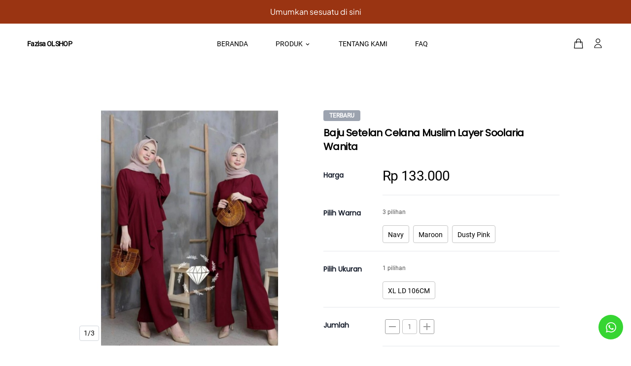

--- FILE ---
content_type: text/html; charset=utf-8
request_url: https://desty.store/fazisaolshop/products/Baju-Setelan-Celana-Muslim-Layer-Soolaria-Wanita-67458
body_size: 9196
content:
<!DOCTYPE html><html lang=id dir=ltr ><head><base href=/ ><title>Baju Setelan Celana Muslim Layer Soolaria Wanita-Fazisa OLSHOP</title><meta name="google-site-verification" content="" data-qmeta="googleSiteVerification"><meta name="description" content="Beli Baju Setelan Celana Muslim Layer Soolaria Wanita berkualitas dari Fazisa OLSHOP" data-qmeta="description"><meta property="og:type" content="website" data-qmeta="ogType"><meta property="og:url" content="https://desty.store/fazisaolshop/products/Baju-Setelan-Celana-Muslim-Layer-Soolaria-Wanita-67458" data-qmeta="ogUrl"><meta property="og:title" content="Baju Setelan Celana Muslim Layer Soolaria Wanita" data-qmeta="ogTitle"><meta property="og:description" content="Beli Baju Setelan Celana Muslim Layer Soolaria Wanita berkualitas dari Fazisa OLSHOP" data-qmeta="ogDescription"><meta property="og:image" content="https://cf.shopee.co.id/file/6f789b95dd323d13b371643a45cc741e" data-qmeta="ogImage"><meta property="og:image:secure_url" content="https://cf.shopee.co.id/file/6f789b95dd323d13b371643a45cc741e" data-qmeta="ogImageSecure"><meta property="og:image:type" content="image/png" data-qmeta="ogImageType"><meta property="og:image:alt" content="https://static.desty.app/bigLogo.png" data-qmeta="ogImageAlt"><meta name="twitter:card" content="https://cf.shopee.co.id/file/6f789b95dd323d13b371643a45cc741e" data-qmeta="twitterCard"><meta name="twitter:url" content="https://desty.store/fazisaolshop/products/Baju-Setelan-Celana-Muslim-Layer-Soolaria-Wanita-67458" data-qmeta="twitterUrl"><meta name="twitter:title" content="Baju Setelan Celana Muslim Layer Soolaria Wanita | Fazisa OLSHOP" data-qmeta="twitterTitle"><meta name="twitter:description" content="Beli Baju Setelan Celana Muslim Layer Soolaria Wanita berkualitas dari Fazisa OLSHOP" data-qmeta="twitterDescription"><meta name="twitter:image" content="https://cf.shopee.co.id/file/6f789b95dd323d13b371643a45cc741e" data-qmeta="twitterImage"><meta name="twitter:domain" content="https://desty.store/fazisaolshop" data-qmeta="twitterDomain"><link rel="icon" type="image/png" sizes="128x128" href="icons/favicon-128x128.png" data-qmeta="0"><link rel="icon" type="image/png" sizes="96x96" href="icons/favicon-96x96.png" data-qmeta="1"><link rel="icon" type="image/png" sizes="32x32" href="icons/favicon-32x32.png" data-qmeta="2"><link rel="icon" type="image/png" sizes="16x16" href="icons/favicon-16x16.png" data-qmeta="3"><link rel="icon" type="image/ico" href="favicon.ico" data-qmeta="4"><link rel="preload" href="https://cf.shopee.co.id/file/6f789b95dd323d13b371643a45cc741e" type="image/*" as="image" fetchpriority="high" data-qmeta="5"><link rel="canonical" href="https://desty.store/fazisaolshop/products/Baju-Setelan-Celana-Muslim-Layer-Soolaria-Wanita-67458" hreflang="x-default" data-qmeta="6"><link rel="alternate" href="https://desty.store/fazisaolshop/products/Baju-Setelan-Celana-Muslim-Layer-Soolaria-Wanita-67458" hreflang="x-default" data-qmeta="7"><script type="application/ld+json" data-qmeta="ldJson">{"@context": "https://schema.org/",
          "@type": "Product",
          "name": "Baju Setelan Celana Muslim Layer Soolaria Wanita",
          "url": "https://desty.store/fazisaolshop/products/Baju-Setelan-Celana-Muslim-Layer-Soolaria-Wanita-67458",
          "image": "https://cf.shopee.co.id/file/6f789b95dd323d13b371643a45cc741e",
          "brand": "Fazisa OLSHOP",
          "category": "Pakaian Wanita",
          "description": "Tersedia Baju Setelan Celana Muslim Layer Solaria Wanita(Budayakan Baca Keterangan Sebelum Memesan Yaa)KETERANGAN : [gd]as[fwa][bm0108] Set SolariaBahan full moscrepeAtasan Ukuran XL Lingkar Dada 106cm, Panjang Baju 62cm, kancing depan buka full, ada layerCelana Panjang 100cm, pingang karet, tanpa jilbab    Berat 400 gramHarap diperhatikan ya ukuran di atas adalah ukuran pakaian bukan pemakai atau model.Untuk ukuran baju/celana: kami sarankan untuk ukur terlebih dahulu Bust/LD (Lingkar Dada) dan Panjang nya yaPERHATIAN^^ :- Setiap pesanan yang masuk selama hari senin-jumat/hari kerja sampai jam 10 pagi, maka barang akan dikirim di hari yang sama, lewat jam 10 pagi  maka barang akan di kirim di hari berikutnya/hari kerja- Setiap pesanan yang masuk hari sabtu/minggu, barang akan di kirim pada hari senin, karena hari sabtu-minggu pengiriman di kami libur- jika ingin memesan lebih dari 1 barang, mhon d konfirmasi dlu yaa dikarenakan terdapat beberapa barang dengan perbedaan lokasi gudang- Mohon konfirmasi/tanya terlebih dahulu stok yang tersedia- Mohon rekam video UNBOXING (semua sisi) saat membuka paketnya, segala bentuk komplain tanpa disertai video UNBOXING tidak akan diterima/diproses.- Membeli berarti setuju dengan stok yang ada⁣Miliki segera agar produk kami ini agar kamu tampak lebih fashionable ^^#bajusetelancelana #muslim #layer #solaria #wanita    ",
          "countryofOrigin": "id",
          "offers": {"priceCurrency":"IDR","@type":"Offer","availability":"https://schema.org/InStock","price":133000}
          }</script> <meta charset=utf-8><meta http-equiv=x-dns-prefetch-control content=on><link rel=preconnect href=https://static.desty.app><link rel=dns-prefetch href=https://static.desty.app><link rel=preconnect href=https://desty-upload-indonesia.oss-ap-southeast-5.aliyuncs.com><link rel=dns-prefetch href=https://desty-upload-indonesia.oss-ap-southeast-5.aliyuncs.com><meta name=format-detection content="telephone=no"><meta name=msapplication-tap-highlight content=no><meta http-equiv=Content-Security-Policy content=upgrade-insecure-requests><meta name=viewport content="initial-scale=1,maximum-scale=1,minimum-scale=1,width=device-width"><script src=https://ajax.googleapis.com/ajax/libs/webfont/1.6.26/webfont.js></script><script>WebFont.load({  google: {    families: ["Montserrat:100,100italic,200,200italic,300,300italic,400,400italic,500,500italic,600,600italic,700,700italic,800,800italic,900,900italic","Bricolage Grotesque:200,300,regular,500,600,700,800"]  }});</script><script async src="https://www.googletagmanager.com/gtag/js?id=AW-988380298"></script><script>window.dataLayer = window.dataLayer || [];
      function gtag() {
        window.dataLayer.push(arguments);
      }
      gtag("js", new Date());
      gtag("config", 'AW-988380298');</script><script>!function(e,t){"object"==typeof exports&&"object"==typeof module?module.exports=t():"function"==typeof define&&define.amd?define([],t):"object"==typeof exports?exports.install=t():e.install=t()}(window,(function(){return function(e){var t={};function n(o){if(t[o])return t[o].exports;var r=t[o]={i:o,l:!1,exports:{}};return e[o].call(r.exports,r,r.exports,n),r.l=!0,r.exports}return n.m=e,n.c=t,n.d=function(e,t,o){n.o(e,t)||Object.defineProperty(e,t,{enumerable:!0,get:o})},n.r=function(e){"undefined"!=typeof Symbol&&Symbol.toStringTag&&Object.defineProperty(e,Symbol.toStringTag,{value:"Module"}),Object.defineProperty(e,"__esModule",{value:!0})},n.t=function(e,t){if(1&t&&(e=n(e)),8&t)return e;if(4&t&&"object"==typeof e&&e&&e.__esModule)return e;var o=Object.create(null);if(n.r(o),Object.defineProperty(o,"default",{enumerable:!0,value:e}),2&t&&"string"!=typeof e)for(var r in e)n.d(o,r,function(t){return e[t]}.bind(null,r));return o},n.n=function(e){var t=e&&e.__esModule?function(){return e.default}:function(){return e};return n.d(t,"a",t),t},n.o=function(e,t){return Object.prototype.hasOwnProperty.call(e,t)},n.p="",n(n.s=0)}([function(e,t,n){"use strict";var o=this&&this.__spreadArray||function(e,t,n){if(n||2===arguments.length)for(var o,r=0,i=t.length;r<i;r++)!o&&r in t||(o||(o=Array.prototype.slice.call(t,0,r)),o[r]=t[r]);return e.concat(o||Array.prototype.slice.call(t))};Object.defineProperty(t,"__esModule",{value:!0});var r=function(e,t,n){var o,i=e.createElement("script");i.type="text/javascript",i.async=!0,i.src=t,n&&(i.onerror=function(){r(e,n)});var a=e.getElementsByTagName("script")[0];null===(o=a.parentNode)||void 0===o||o.insertBefore(i,a)};!function(e,t,n){e.KwaiAnalyticsObject=n;var i=e[n]=e[n]||[];i.methods=["page","track","identify","instances","debug","on","off","once","ready","alias","group","enableCookie","disableCookie"];var a=function(e,t){e[t]=function(){for(var n=[],r=0;r<arguments.length;r++)n[r]=arguments[r];var i=o([t],n,!0);e.push(i)}};i.methods.forEach((function(e){a(i,e)})),i.instance=function(e){var t,n=(null===(t=i._i)||void 0===t?void 0:t[e])||[];return i.methods.forEach((function(e){a(n,e)})),n},i.load=function(e,o){var a="https://s1.kwai.net/kos/s101/nlav11187/pixel/events.js";i._i=i._i||{},i._i[e]=[],i._i[e]._u=a,i._t=i._t||{},i._t[e]=+new Date,i._o=i._o||{},i._o[e]=o||{};var c="?sdkid=".concat(e,"&lib=").concat(n);r(t,a+c,"https://s16-11187.ap4r.com/kos/s101/nlav11187/pixel/events.js"+c)}}(window,document,"kwaiq")}])}));</script><link rel="preload" href="/js/assets~e129bbe3.4c5d32a9.js" as="script"><link rel="preload" href="/css/app~24120820.55364627.css" as="style"><link rel="preload" href="/js/app~24120820.4026b00f.js" as="script"><link rel="preload" href="/css/app~31ecd969.a55bbe48.css" as="style"><link rel="preload" href="/js/app~31ecd969.6ad60817.js" as="script"><link rel="preload" href="/js/app~7274e1de.be6485e2.js" as="script"><link rel="preload" href="/js/app~d939e436.cf276672.js" as="script"><link rel="preload" href="/js/app~4d13b60c.11be21e5.js" as="script"><link rel="preload" href="/css/app~aeb57120.78bbf5b4.css" as="style"><link rel="preload" href="/js/app~aeb57120.f8ca50f6.js" as="script"><link rel="preload" href="/js/app~59f3426a.f94624c4.js" as="script"><link rel="preload" href="/css/app~9ad0f35b.a4006a67.css" as="style"><link rel="preload" href="/js/app~9ad0f35b.a07892c3.js" as="script"><link rel="preload" href="/js/app~73914085.d1cc1af3.js" as="script"><link rel="preload" href="/js/app~b58f7129.c44e206d.js" as="script"><link rel="preload" href="/js/app~b9cf3951.a96b0d05.js" as="script"><link rel="preload" href="/js/app~6d0860e6.a703b9c0.js" as="script"><link rel="preload" href="/js/app~748500df.8e40506b.js" as="script"><link rel="preload" href="/css/app~ec8c427e.3c6c3829.css" as="style"><link rel="preload" href="/js/app~ec8c427e.62bcc403.js" as="script"><link rel="preload" href="/js/app~cfbf0a2e.ea563c9a.js" as="script"><link rel="preload" href="/js/app~975f32a3.b63f3450.js" as="script"><link rel="preload" href="/css/app~2898eb0e.01fa3e78.css" as="style"><link rel="preload" href="/js/app~2898eb0e.d2faf2d2.js" as="script"><link rel="preload" href="/css/app~58bcfa0f.a087efe0.css" as="style"><link rel="preload" href="/js/app~58bcfa0f.331cd595.js" as="script"><link rel="preload" href="/css/app~e2550e02.82baeb77.css" as="style"><link rel="preload" href="/js/app~e2550e02.696f06cf.js" as="script"><link rel="preload" href="/js/app~af60d343.2c897b54.js" as="script"><link rel="preload" href="/css/app~d26e1519.03e03320.css" as="style"><link rel="preload" href="/js/app~d26e1519.b3d21f49.js" as="script"><link rel="preload" href="/css/app~0334c839.cba161d8.css" as="style"><link rel="preload" href="/js/app~0334c839.64cd2700.js" as="script"><link rel="preload" href="/css/app~25ee7259.33d5d527.css" as="style"><link rel="preload" href="/js/app~25ee7259.1bef0546.js" as="script"><link rel="preload" href="/css/app~479ae830.8f82bc8b.css" as="style"><link rel="preload" href="/js/app~479ae830.5d7aaf64.js" as="script"><link rel="preload" href="/css/app~9beabe72.38aacb30.css" as="style"><link rel="preload" href="/js/app~9beabe72.619c0b56.js" as="script"><link rel="preload" href="/css/app~899f92ff.b5033b4b.css" as="style"><link rel="preload" href="/js/app~899f92ff.49a357fb.js" as="script"><link rel="prefetch" href="/css/0.7d776a96.css"><link rel="prefetch" href="/css/1.e4500897.css"><link rel="prefetch" href="/css/2.a033bf1a.css"><link rel="prefetch" href="/css/3.43fa9792.css"><link rel="prefetch" href="/css/36.0bed236c.css"><link rel="prefetch" href="/css/37.80ba664e.css"><link rel="prefetch" href="/css/38.c193d62e.css"><link rel="prefetch" href="/css/39.f36a27f1.css"><link rel="prefetch" href="/css/4.9e7a5b82.css"><link rel="prefetch" href="/css/40.74b88636.css"><link rel="prefetch" href="/css/41.aad4fa1c.css"><link rel="prefetch" href="/css/42.bac60019.css"><link rel="prefetch" href="/css/43.5fc9a50e.css"><link rel="prefetch" href="/css/44.5d45f477.css"><link rel="prefetch" href="/css/45.bc997319.css"><link rel="prefetch" href="/css/46.82badaff.css"><link rel="prefetch" href="/css/47.ca9af5bc.css"><link rel="prefetch" href="/css/48.2e87e402.css"><link rel="prefetch" href="/css/49.dc2a5713.css"><link rel="prefetch" href="/css/5.870ac2b2.css"><link rel="prefetch" href="/css/50.d169079c.css"><link rel="prefetch" href="/css/51.64614ef5.css"><link rel="prefetch" href="/css/52.8ea009c5.css"><link rel="prefetch" href="/css/53.959caeed.css"><link rel="prefetch" href="/css/54.64639cc5.css"><link rel="prefetch" href="/css/55.bfc4f063.css"><link rel="prefetch" href="/css/56.fbaae24a.css"><link rel="prefetch" href="/css/57.341b8716.css"><link rel="prefetch" href="/css/58.51924fa1.css"><link rel="prefetch" href="/css/59.e95c16d6.css"><link rel="prefetch" href="/css/6.aa76bf57.css"><link rel="prefetch" href="/css/60.e317359a.css"><link rel="prefetch" href="/css/61.47d0b802.css"><link rel="prefetch" href="/css/62.3725de83.css"><link rel="prefetch" href="/css/63.ee630eda.css"><link rel="prefetch" href="/css/64.8fdf1f6c.css"><link rel="prefetch" href="/css/7.422e7513.css"><link rel="prefetch" href="/js/0.9f658feb.js"><link rel="prefetch" href="/js/1.55a75676.js"><link rel="prefetch" href="/js/2.94d354cb.js"><link rel="prefetch" href="/js/3.f48312ce.js"><link rel="prefetch" href="/js/36.77f7bb52.js"><link rel="prefetch" href="/js/37.397626b1.js"><link rel="prefetch" href="/js/38.0da5b332.js"><link rel="prefetch" href="/js/39.077fac52.js"><link rel="prefetch" href="/js/4.8badedcd.js"><link rel="prefetch" href="/js/40.7babbb9c.js"><link rel="prefetch" href="/js/41.15f31a0a.js"><link rel="prefetch" href="/js/42.46bd4535.js"><link rel="prefetch" href="/js/43.83ef7534.js"><link rel="prefetch" href="/js/44.8b2683c3.js"><link rel="prefetch" href="/js/45.78507c43.js"><link rel="prefetch" href="/js/46.1b2e3214.js"><link rel="prefetch" href="/js/47.c51ba5bf.js"><link rel="prefetch" href="/js/48.ad17f33e.js"><link rel="prefetch" href="/js/49.610a35b3.js"><link rel="prefetch" href="/js/5.e8152445.js"><link rel="prefetch" href="/js/50.b4bccdcf.js"><link rel="prefetch" href="/js/51.e7bed32f.js"><link rel="prefetch" href="/js/52.4fc07365.js"><link rel="prefetch" href="/js/53.34485e2a.js"><link rel="prefetch" href="/js/54.76350312.js"><link rel="prefetch" href="/js/55.e55c3540.js"><link rel="prefetch" href="/js/56.a7c23e63.js"><link rel="prefetch" href="/js/57.17c30f95.js"><link rel="prefetch" href="/js/58.f2b70380.js"><link rel="prefetch" href="/js/59.dfb7802b.js"><link rel="prefetch" href="/js/6.ccf2c72e.js"><link rel="prefetch" href="/js/60.c94d5dbf.js"><link rel="prefetch" href="/js/61.b62cb60e.js"><link rel="prefetch" href="/js/62.da0eb9d0.js"><link rel="prefetch" href="/js/63.da2c9bbb.js"><link rel="prefetch" href="/js/64.09d71c4a.js"><link rel="prefetch" href="/js/65.e7df14ae.js"><link rel="prefetch" href="/js/7.c4dd473d.js"><link rel="prefetch" href="/js/8.be425a92.js"><link rel="prefetch" href="/static/locomotive-scroll.min.js"><link rel="stylesheet" href="/css/app~24120820.55364627.css"><link rel="stylesheet" href="/css/app~31ecd969.a55bbe48.css"><link rel="stylesheet" href="/css/app~aeb57120.78bbf5b4.css"><link rel="stylesheet" href="/css/app~9ad0f35b.a4006a67.css"><link rel="stylesheet" href="/css/app~ec8c427e.3c6c3829.css"><link rel="stylesheet" href="/css/app~2898eb0e.01fa3e78.css"><link rel="stylesheet" href="/css/app~58bcfa0f.a087efe0.css"><link rel="stylesheet" href="/css/app~e2550e02.82baeb77.css"><link rel="stylesheet" href="/css/app~d26e1519.03e03320.css"><link rel="stylesheet" href="/css/app~0334c839.cba161d8.css"><link rel="stylesheet" href="/css/app~25ee7259.33d5d527.css"><link rel="stylesheet" href="/css/app~479ae830.8f82bc8b.css"><link rel="stylesheet" href="/css/app~9beabe72.38aacb30.css"><link rel="stylesheet" href="/css/app~899f92ff.b5033b4b.css"></head><body class="desktop no-touch body--light" ><script>window.__Q_META__={"title":"Baju Setelan Celana Muslim Layer Soolaria Wanita-Fazisa OLSHOP","meta":{"googleSiteVerification":{"name":"google-site-verification","content":""},"description":{"name":"description","content":"Beli Baju Setelan Celana Muslim Layer Soolaria Wanita berkualitas dari Fazisa OLSHOP"},"ogType":{"property":"og:type","content":"website"},"ogUrl":{"property":"og:url","content":"https://desty.store/fazisaolshop/products/Baju-Setelan-Celana-Muslim-Layer-Soolaria-Wanita-67458"},"ogTitle":{"property":"og:title","content":"Baju Setelan Celana Muslim Layer Soolaria Wanita"},"ogDescription":{"property":"og:description","content":"Beli Baju Setelan Celana Muslim Layer Soolaria Wanita berkualitas dari Fazisa OLSHOP"},"ogImage":{"property":"og:image","content":"https://cf.shopee.co.id/file/6f789b95dd323d13b371643a45cc741e"},"ogImageSecure":{"property":"og:image:secure_url","content":"https://cf.shopee.co.id/file/6f789b95dd323d13b371643a45cc741e"},"ogImageType":{"property":"og:image:type","content":"image/png"},"ogImageAlt":{"property":"og:image:alt","content":"https://static.desty.app/bigLogo.png"},"twitterCard":{"name":"twitter:card","content":"https://cf.shopee.co.id/file/6f789b95dd323d13b371643a45cc741e"},"twitterUrl":{"name":"twitter:url","content":"https://desty.store/fazisaolshop/products/Baju-Setelan-Celana-Muslim-Layer-Soolaria-Wanita-67458"},"twitterTitle":{"name":"twitter:title","content":"Baju Setelan Celana Muslim Layer Soolaria Wanita | Fazisa OLSHOP"},"twitterDescription":{"name":"twitter:description","content":"Beli Baju Setelan Celana Muslim Layer Soolaria Wanita berkualitas dari Fazisa OLSHOP"},"twitterImage":{"name":"twitter:image","content":"https://cf.shopee.co.id/file/6f789b95dd323d13b371643a45cc741e"},"twitterDomain":{"name":"twitter:domain","content":"https://desty.store/fazisaolshop"}},"link":[{"rel":"icon","type":"image/png","sizes":"128x128","href":"icons/favicon-128x128.png"},{"rel":"icon","type":"image/png","sizes":"96x96","href":"icons/favicon-96x96.png"},{"rel":"icon","type":"image/png","sizes":"32x32","href":"icons/favicon-32x32.png"},{"rel":"icon","type":"image/png","sizes":"16x16","href":"icons/favicon-16x16.png"},{"rel":"icon","type":"image/ico","href":"favicon.ico"},{"rel":"preload","href":"https://cf.shopee.co.id/file/6f789b95dd323d13b371643a45cc741e","type":"image/*","as":"image","fetchpriority":"high"},{"rel":"canonical","href":"https://desty.store/fazisaolshop/products/Baju-Setelan-Celana-Muslim-Layer-Soolaria-Wanita-67458","hreflang":"x-default"},{"rel":"alternate","href":"https://desty.store/fazisaolshop/products/Baju-Setelan-Celana-Muslim-Layer-Soolaria-Wanita-67458","hreflang":"x-default"}],"htmlAttr":{},"bodyAttr":{},"script":{"ldJson":{"type":"application/ld+json","innerHTML":"{\"@context\": \"https://schema.org/\",\n          \"@type\": \"Product\",\n          \"name\": \"Baju Setelan Celana Muslim Layer Soolaria Wanita\",\n          \"url\": \"https://desty.store/fazisaolshop/products/Baju-Setelan-Celana-Muslim-Layer-Soolaria-Wanita-67458\",\n          \"image\": \"https://cf.shopee.co.id/file/6f789b95dd323d13b371643a45cc741e\",\n          \"brand\": \"Fazisa OLSHOP\",\n          \"category\": \"Pakaian Wanita\",\n          \"description\": \"Tersedia Baju Setelan Celana Muslim Layer Solaria Wanita(Budayakan Baca Keterangan Sebelum Memesan Yaa)KETERANGAN : [gd]as[fwa][bm0108] Set SolariaBahan full moscrepeAtasan Ukuran XL Lingkar Dada 106cm, Panjang Baju 62cm, kancing depan buka full, ada layerCelana Panjang 100cm, pingang karet, tanpa jilbab    Berat 400 gramHarap diperhatikan ya ukuran di atas adalah ukuran pakaian bukan pemakai atau model.Untuk ukuran baju/celana: kami sarankan untuk ukur terlebih dahulu Bust/LD (Lingkar Dada) dan Panjang nya yaPERHATIAN^^ :- Setiap pesanan yang masuk selama hari senin-jumat/hari kerja sampai jam 10 pagi, maka barang akan dikirim di hari yang sama, lewat jam 10 pagi  maka barang akan di kirim di hari berikutnya/hari kerja- Setiap pesanan yang masuk hari sabtu/minggu, barang akan di kirim pada hari senin, karena hari sabtu-minggu pengiriman di kami libur- jika ingin memesan lebih dari 1 barang, mhon d konfirmasi dlu yaa dikarenakan terdapat beberapa barang dengan perbedaan lokasi gudang- Mohon konfirmasi/tanya terlebih dahulu stok yang tersedia- Mohon rekam video UNBOXING (semua sisi) saat membuka paketnya, segala bentuk komplain tanpa disertai video UNBOXING tidak akan diterima/diproses.- Membeli berarti setuju dengan stok yang ada⁣Miliki segera agar produk kami ini agar kamu tampak lebih fashionable ^^#bajusetelancelana #muslim #layer #solaria #wanita    \",\n          \"countryofOrigin\": \"id\",\n          \"offers\": {\"priceCurrency\":\"IDR\",\"@type\":\"Offer\",\"availability\":\"https://schema.org/InStock\",\"price\":133000}\n          }"}}}</script> <div id="q-app" data-server-rendered="true" class="apply-font-storeBody"><div data-v-63342e95><!----><div data-v-d02aad70 data-v-63342e95><div id="layout-customer" class="q-layout-customer q-layout q-layout--standard" style="min-height:0px;" data-v-d02aad70><!----><!----><div id="layout-layout" class="header" data-v-d02aad70><!----><!----><div class="space scroll-space" style="height:0px;display:none;" data-v-d02aad70></div></div><div class="q-page-container container" data-v-d02aad70><main class="q-page container" style="min-height:calc(100vh - 0px);" data-v-3aa63180 data-v-d02aad70><!----><!----><div class="products common" data-v-3aa63180><div class="row productBox" data-v-3aa63180><div class="productSwiper col-xs-12 col-sm-12 col-md-6 q-pr-md" data-v-5b80b96b data-v-3aa63180><div class="productImg col-6 col-sm-12" data-v-5b80b96b><div draggable="false" class="q-carousel q-panel-parent q-carousel--without-padding" style="height:auto;" data-v-5b80b96b><div class="q-carousel__slides-container"><div role="tabpanel" class="q-panel scroll"><div draggable="false" class="q-carousel__slide image-container" data-v-5b80b96b><el-image draggable="false" alt="Baju Setelan Celana Muslim Layer Soolaria Wanita" src="https://cf.shopee.co.id/file/6f789b95dd323d13b371643a45cc741e" fit="contain" initial-index="0" preview-src-list="https://cf.shopee.co.id/file/6f789b95dd323d13b371643a45cc741e,https://cf.shopee.co.id/file/1c1a37e48756040d37cbc4ee068b5ae6,https://cf.shopee.co.id/file/29891f3ebf9619c87abb002fa1ad02e9" class="rounded-borders" data-v-5b80b96b></el-image><span class="badge" data-v-5b80b96b>Terbaru</span><span class="productNum" data-v-5b80b96b>1/3</span></div></div></div></div><div class="carousel-pagination" data-v-5b80b96b><div class="itemContainer" style="left:0px;" data-v-5b80b96b><div class="q-intersection paginationItem" data-v-5b80b96b></div><div class="q-intersection paginationItem" data-v-5b80b96b></div><div class="q-intersection paginationItem" data-v-5b80b96b></div></div><div class="pagination-button pagination-button-prev" data-v-5b80b96b><button tabindex="0" type="button" class="q-btn q-btn-item non-selectable no-outline q-btn--standard q-btn--rectangle bg-white text-black q-btn--actionable q-focusable q-hoverable q-btn--wrap" data-v-5b80b96b><span class="q-focus-helper"></span><span class="q-btn__wrapper col row q-anchor--skip"><span class="q-btn__content text-center col items-center q-anchor--skip justify-center row"><i aria-hidden="true" role="img" class="q-icon notranslate material-icons">chevron_left</i></span></span></button></div><div class="pagination-button pagination-button-next" data-v-5b80b96b><button tabindex="0" type="button" class="q-btn q-btn-item non-selectable no-outline q-btn--standard q-btn--rectangle bg-white text-black q-btn--actionable q-focusable q-hoverable q-btn--wrap" data-v-5b80b96b><span class="q-focus-helper"></span><span class="q-btn__wrapper col row q-anchor--skip"><span class="q-btn__content text-center col items-center q-anchor--skip justify-center row"><i aria-hidden="true" role="img" class="q-icon notranslate material-icons">chevron_right</i></span></span></button></div></div></div></div><div class="col-6 col-sm-12 choose col-xs-12 col-sm-12 col-md-6 q-pl-md" data-v-bd0cb74c data-v-3aa63180><!----><!----><div class="row productMOPrice header-color" data-v-bd0cb74c><h1 class="productName apply-font-storeHeading header-color" data-v-bd0cb74c><span data-v-bd0cb74c>Baju Setelan Celana Muslim Layer Soolaria Wanita</span></h1><div class="col-12" data-v-bd0cb74c><div data-v-bd0cb74c><span data-v-bd0cb74c>Rp 133.000</span></div><!----><!----><!----><div class="line-promo" data-v-bd0cb74c><!----><div class="Mo-badge" data-v-bd0cb74c><!----><!----><!----></div></div></div></div><div class="badge" data-v-bd0cb74c><div class="productPCBadge" data-v-bd0cb74c><span data-v-bd0cb74c>Terbaru</span></div><!----><!----><!----><!----></div><h1 class="productName apply-font-storeHeading pcName header-color" data-v-bd0cb74c><span data-v-bd0cb74c>Baju Setelan Celana Muslim Layer Soolaria Wanita</span></h1><div class="row productPCPrice" data-v-bd0cb74c><div class="col-3 describeTitle apply-font-storeHeading" data-v-bd0cb74c><span data-v-bd0cb74c>Harga</span></div><div class="col-9 priceLine bottomLine header-color" data-v-bd0cb74c><div data-v-bd0cb74c><h2 data-v-bd0cb74c>
              Rp 133.000
            </h2><!----></div><!----><!----><!----></div></div><!----><!----><!----><div class="lineBox row skuCard" data-v-bd0cb74c><div class="col-xs-12 col-sm-12 col-md-3 describeTitle apply-font-storeHeading" data-v-bd0cb74c>
        Pilih Warna
      </div><div class="col-xs-12 col-sm-12 col-md-9" data-v-bd0cb74c><span class="options" data-v-bd0cb74c>
          3 pilihan
        </span><div class="optionContent flex" data-v-bd0cb74c><div class="radioBox radioBox" data-v-bd0cb74c>
            Navy
          </div><div class="radioBox radioBox" data-v-bd0cb74c>
            Maroon
          </div><div class="radioBox radioBox" data-v-bd0cb74c>
            Dusty Pink
          </div></div></div></div><div class="lineBox row skuCard" data-v-bd0cb74c><div class="col-xs-12 col-sm-12 col-md-3 describeTitle apply-font-storeHeading" data-v-bd0cb74c>
        Pilih Ukuran
      </div><div class="col-xs-12 col-sm-12 col-md-9" data-v-bd0cb74c><span class="options" data-v-bd0cb74c>
          1 pilihan
        </span><div class="optionContent flex" data-v-bd0cb74c><div class="radioBox radioBox" data-v-bd0cb74c>
            XL LD 106CM
          </div></div></div></div><div class="lineBox row stock-box" data-v-bd0cb74c><div class="col-3 wholeSale-title apply-font-storeHeading" data-v-bd0cb74c><span data-v-bd0cb74c>Jumlah</span></div><div class="col-9 stock-line" data-v-bd0cb74c><div class="input-number flex account-err" data-v-508f95f1 data-v-bd0cb74c><button tabindex="-1" type="button" disabled="disabled" aria-disabled="true" class="q-btn q-btn-item non-selectable no-outline button-color q-btn--outline q-btn--rectangle disabled q-btn--wrap" data-v-508f95f1><span class="q-focus-helper"></span><span class="q-btn__wrapper col row q-anchor--skip"><span class="q-btn__content text-center col items-center q-anchor--skip justify-center row"><i aria-hidden="true" role="img" class="q-icon notranslate material-icons">remove</i></span></span></button><label for="f_8202c6d5-53c8-4aee-8779-838c5a7e9e93" aria-disabled="true" class="q-field q-validation-component row no-wrap items-start quantity q-input q-field--outlined q-field--float q-field--disabled" style="width:30px;" data-v-508f95f1><div class="q-field__inner relative-position col self-stretch"><div tabindex="-1" class="q-field__control relative-position row no-wrap"><div class="q-field__control-container col relative-position row no-wrap q-anchor--skip"><input tabindex="0" max="999999" id="f_8202c6d5-53c8-4aee-8779-838c5a7e9e93" type="number" maxlength="6" disabled="disabled" value="1" class="q-field__native q-placeholder"></div></div></div></label><button tabindex="-1" type="button" disabled="disabled" aria-disabled="true" class="q-btn q-btn-item non-selectable no-outline button-color q-btn--outline q-btn--rectangle disabled q-btn--wrap" data-v-508f95f1><span class="q-focus-helper"></span><span class="q-btn__wrapper col row q-anchor--skip"><span class="q-btn__content text-center col items-center q-anchor--skip justify-center row"><i aria-hidden="true" role="img" class="q-icon notranslate material-icons">add</i></span></span></button></div><!----></div></div><div class="lineBox row" data-v-bd0cb74c><div class="col-3 describeTitle" data-v-bd0cb74c></div><div class="col-9" data-v-bd0cb74c><div class="moAddBtn" data-v-bd0cb74c><button tabindex="0" type="button" class="q-btn q-btn-item non-selectable no-outline q-btn--standard q-btn--rectangle q-btn--actionable q-focusable q-hoverable q-btn--no-uppercase q-btn--wrap buyNow optionContent" data-v-bd0cb74c><span class="q-focus-helper"></span><span class="q-btn__wrapper col row q-anchor--skip"><span class="q-btn__content text-center col items-center q-anchor--skip justify-center row">
              Beli Langsung
            </span></span></button><button tabindex="0" type="button" class="q-btn q-btn-item non-selectable no-outline q-btn--standard q-btn--rectangle q-btn--actionable q-focusable q-hoverable q-btn--no-uppercase q-btn--wrap addToCar optionContent button-color-primary" data-v-bd0cb74c><span class="q-focus-helper"></span><span class="q-btn__wrapper col row q-anchor--skip"><span class="q-btn__content text-center col items-center q-anchor--skip justify-center row">
              + Keranjang
            <i aria-hidden="true" role="presentation" class="q-icon-svg-stroke icon-right q-icon notranslate material-icons" data-v-bd0cb74c>svg:arrowRight</i></span></span></button></div></div></div><!----></div></div><div class="productDesc" data-v-3aa63180><h3 class="title apply-font-storeHeading" data-v-3aa63180>
        Deskripsi
      </h3><!----></div><!----></div></main></div><!----></div></div></div></div><script>window.__INITIAL_STATE__={"msgChannel":"MESSAGE_BIRD","scrollDirection":"","buyer":{"existStore":true,"storeDetail":{},"isLogin":false,"userInfo":{},"storeName":"Fazisa OLSHOP","storeLogo":"","storeId":"180855","commonConfig":{},"homeConfig":{},"allProd":{},"wholeSaleProd":{},"category":{},"featProd":{"flag":"DynamicProd","nodeId":"feat_180855001"},"socialMedia":[],"customerService":{"phone":"81912356778","startTime":"08:00","endTime":"20:00"},"storeDesc":"","storeUrl":"fazisaolshop","language":"id","templateId":"","productData":[],"featureData":[],"whosaleData":[],"cartData":{},"paymentMethodList":[],"activeStore":true,"webStoreOpen":true,"pages":{"content":[{"id":"KmssUZToY3FCpUMPyMP2Z","type":"overlay","show":true,"setting":{"content":[{"id":"ngT_HjSYJboeBoD-XaFqK","label":"Image 1","show":true,"setting":{"position":"MiddleCenter","heading":"Gambar dengan teks overlay","text":"Gunakan teks overlay untuk memberikan informasi kepada pembeli tentang produk atau brand kamu. Pilih gambar dan teks yang berhubungan dengan gaya dan cerita kamu. ","image":"https:\u002F\u002Fstatic.desty.app\u002Fdesty-store\u002Ftemplate\u002FdefaulBanner.png"}},{"id":"yAyzIwJ8DcQYDW_Cnfhgk","label":"Image 2","show":true,"setting":{"position":"MiddleCenter","heading":"Gambar dengan teks overlay","text":"Gunakan teks overlay untuk memberikan informasi kepada pembeli tentang produk atau brand kamu. Pilih gambar dan teks yang berhubungan dengan gaya dan cerita kamu.","image":"https:\u002F\u002Fstatic.desty.app\u002Fdesty-store\u002Ftemplate\u002FdefaulBanner.png"}},{"id":"Q6RChQDGGJCjN8jBcBqv3","label":"Image 3","show":true,"setting":{"position":"MiddleCenter","heading":"Gambar dengan teks overlay","text":"Gunakan teks overlay untuk memberikan informasi kepada pembeli tentang produk atau brand kamu. Pilih gambar dan teks yang berhubungan dengan gaya dan cerita kamu.","image":"https:\u002F\u002Fstatic.desty.app\u002Fdesty-store\u002Ftemplate\u002FdefaulBanner.png"}},{"id":"Y8G_6YxUs8QZUsMYvSaHe","label":"Image 4","show":true,"setting":{"position":"MiddleCenter","heading":"Gambar dengan teks overlay","text":"Gunakan teks overlay untuk memberikan informasi kepada pembeli tentang produk atau brand kamu. Pilih gambar dan teks yang berhubungan dengan gaya dan cerita kamu.","image":"https:\u002F\u002Fstatic.desty.app\u002Fdesty-store\u002Ftemplate\u002FdefaulBanner.png"}}],"textSize":"large","sectionHeight":"fix"}},{"id":"ygW1nqsmuNB5nhgp1BUuL","type":"feature1","show":true,"setting":{"heading":"Produk Unggulan","showButton":false}}],"header":{"isTransparent":false,"style":"1","announcement":{"title":"Umumkan sesuatu di sini","textColor":"#ffffff","barColor":"#9A3412","show":true},"menus":[{"label":"Home","id":"home","canDel":false,"select":false,"type":"page"},{"label":"Products","id":"products","canDel":true,"select":true,"type":"page"},{"label":"About us","id":"aboutUs","canDel":true,"select":false,"type":"page"},{"label":"FAQ","id":"faq","canDel":true,"select":false,"type":"page"}]},"footer":[{"type":"FooterLogo","show":true},{"type":"FooterMenu","show":true,"title":"Menu","openMethod":"current"},{"type":"FooterContact","show":true}],"home":{"banner":{"show":true,"style":"style 1","fontSize":"large","content":[{"img":"https:......","text":".........."},{"img":"https:......","text":".........."}]}},"products":{"headings":"Fazisa OLshop Collection","ProductsPerRow":"4","enableWholesaleFilter":false,"enableSearchProducts":true,"enableFiltering":true,"enableProductSorting":true},"about":{"show":true,"title":"Tentang Kami"},"shopping":{"show":true,"title":"FAQ"},"detail":{},"cart":{},"templateId":"","templateName":""},"general":{"colors":{"headText":"#000000","button":"#2E4399","buttonText":"#ffffff"},"fonts":{"body":"Roboto","heading":"Poppins"},"logo":{"image":{"size":"medium","value":""},"style":"typography","typography":{"font":"Roboto","color":"#000000"}},"favicon":{"value":""}},"meta":{},"isNewTemplate":true,"haveOldTemplate":true,"google":"","storeDataLayerName":"StoreDataLayerGTM","facebook":"","tiktok":"","domainName":"","showVoucherTip":false,"layout":"common","collectionList":[],"currentPath":"\u002Ffazisaolshop\u002Fproducts\u002FBaju-Setelan-Celana-Muslim-Layer-Soolaria-Wanita-67458","GMCHtmlTag":"","kwaiPixel":"","kwaiAccessToken":""},"product":{"productData":{"features":[{"optionTypeName":"Warna","options":[{"image":"https:\u002F\u002Fcf.shopee.co.id\u002Ffile\u002F1c1a37e48756040d37cbc4ee068b5ae6","name":"Navy","id":"30222-1"},{"image":"https:\u002F\u002Fcf.shopee.co.id\u002Ffile\u002F6f789b95dd323d13b371643a45cc741e","name":"Maroon","id":"30222-2"},{"image":"https:\u002F\u002Fcf.shopee.co.id\u002Ffile\u002F29891f3ebf9619c87abb002fa1ad02e9","name":"Dusty Pink","id":"30222-3"}]},{"optionTypeName":"Ukuran","options":[{"name":"XL LD 106CM","id":"30223-1"}]}],"currencyUomId":"IDR","skus":{"30222-1_30223-1":{"productId":"67458-01","images":[{"medium":"https:\u002F\u002Fcf.shopee.co.id\u002Ffile\u002F1c1a37e48756040d37cbc4ee068b5ae6","detail":"https:\u002F\u002Fcf.shopee.co.id\u002Ffile\u002F1c1a37e48756040d37cbc4ee068b5ae6","original":"https:\u002F\u002Fcf.shopee.co.id\u002Ffile\u002F1c1a37e48756040d37cbc4ee068b5ae6"}],"price":133000,"listPrice":133000,"isOnSale":false,"endTime":null,"wholesaleList":[],"stock":20,"isSellable":"true","productName":"Baju Setelan Celana Muslim Layer Soolaria Wanita","description":null,"longDescription":"\u003Cp class=\"ql-align-justify\"\u003ETersedia Baju Setelan Celana Muslim Layer Solaria Wanita\n\n(Budayakan Baca Keterangan Sebelum Memesan Yaa)\n\nKETERANGAN : [gd]as[fwa][bm0108] Set Solaria\nBahan full moscrepe\nAtasan Ukuran XL Lingkar Dada 106cm, Panjang Baju 62cm, kancing depan buka full, ada layer\nCelana Panjang 100cm, pingang karet, tanpa jilbab    \nBerat 400 gram\n\nHarap diperhatikan ya ukuran di atas adalah ukuran pakaian bukan pemakai atau model.\n\nUntuk ukuran baju\u002Fcelana: kami sarankan untuk ukur terlebih dahulu Bust\u002FLD (Lingkar Dada) dan Panjang nya ya\n\nPERHATIAN^^ :\n- Setiap pesanan yang masuk selama hari senin-jumat\u002Fhari kerja sampai jam 10 pagi, maka barang akan dikirim di hari yang sama, lewat jam 10 pagi  maka barang akan di kirim di hari berikutnya\u002Fhari kerja\n\n- Setiap pesanan yang masuk hari sabtu\u002Fminggu, barang akan di kirim pada hari senin, karena hari sabtu-minggu pengiriman di kami libur\n\n- jika ingin memesan lebih dari 1 barang, mhon d konfirmasi dlu yaa dikarenakan terdapat beberapa barang dengan perbedaan lokasi gudang\n\n- Mohon konfirmasi\u002Ftanya terlebih dahulu stok yang tersedia\n\n- Mohon rekam video UNBOXING (semua sisi) saat membuka paketnya, segala bentuk komplain tanpa disertai video UNBOXING tidak akan diterima\u002Fdiproses.\n\n- Membeli berarti setuju dengan stok yang ada\n⁣\nMiliki segera agar produk kami ini agar kamu tampak lebih fashionable ^^\n\n#bajusetelancelana #muslim #layer #solaria #wanita    \u003C\u002Fp\u003E","featureIds":["30222-1","30223-1"],"promotion":[],"seq":null},"30222-2_30223-1":{"productId":"67458-02","images":[{"medium":"https:\u002F\u002Fcf.shopee.co.id\u002Ffile\u002F6f789b95dd323d13b371643a45cc741e","detail":"https:\u002F\u002Fcf.shopee.co.id\u002Ffile\u002F6f789b95dd323d13b371643a45cc741e","original":"https:\u002F\u002Fcf.shopee.co.id\u002Ffile\u002F6f789b95dd323d13b371643a45cc741e"}],"price":133000,"listPrice":133000,"isOnSale":false,"endTime":null,"wholesaleList":[],"stock":20,"isSellable":"true","productName":"Baju Setelan Celana Muslim Layer Soolaria Wanita","description":null,"longDescription":"\u003Cp class=\"ql-align-justify\"\u003ETersedia Baju Setelan Celana Muslim Layer Solaria Wanita\n\n(Budayakan Baca Keterangan Sebelum Memesan Yaa)\n\nKETERANGAN : [gd]as[fwa][bm0108] Set Solaria\nBahan full moscrepe\nAtasan Ukuran XL Lingkar Dada 106cm, Panjang Baju 62cm, kancing depan buka full, ada layer\nCelana Panjang 100cm, pingang karet, tanpa jilbab    \nBerat 400 gram\n\nHarap diperhatikan ya ukuran di atas adalah ukuran pakaian bukan pemakai atau model.\n\nUntuk ukuran baju\u002Fcelana: kami sarankan untuk ukur terlebih dahulu Bust\u002FLD (Lingkar Dada) dan Panjang nya ya\n\nPERHATIAN^^ :\n- Setiap pesanan yang masuk selama hari senin-jumat\u002Fhari kerja sampai jam 10 pagi, maka barang akan dikirim di hari yang sama, lewat jam 10 pagi  maka barang akan di kirim di hari berikutnya\u002Fhari kerja\n\n- Setiap pesanan yang masuk hari sabtu\u002Fminggu, barang akan di kirim pada hari senin, karena hari sabtu-minggu pengiriman di kami libur\n\n- jika ingin memesan lebih dari 1 barang, mhon d konfirmasi dlu yaa dikarenakan terdapat beberapa barang dengan perbedaan lokasi gudang\n\n- Mohon konfirmasi\u002Ftanya terlebih dahulu stok yang tersedia\n\n- Mohon rekam video UNBOXING (semua sisi) saat membuka paketnya, segala bentuk komplain tanpa disertai video UNBOXING tidak akan diterima\u002Fdiproses.\n\n- Membeli berarti setuju dengan stok yang ada\n⁣\nMiliki segera agar produk kami ini agar kamu tampak lebih fashionable ^^\n\n#bajusetelancelana #muslim #layer #solaria #wanita    \u003C\u002Fp\u003E","featureIds":["30222-2","30223-1"],"promotion":[],"seq":null},"30222-3_30223-1":{"productId":"67458-03","images":[{"medium":"https:\u002F\u002Fcf.shopee.co.id\u002Ffile\u002F29891f3ebf9619c87abb002fa1ad02e9","detail":"https:\u002F\u002Fcf.shopee.co.id\u002Ffile\u002F29891f3ebf9619c87abb002fa1ad02e9","original":"https:\u002F\u002Fcf.shopee.co.id\u002Ffile\u002F29891f3ebf9619c87abb002fa1ad02e9"}],"price":133000,"listPrice":133000,"isOnSale":false,"endTime":null,"wholesaleList":[],"stock":20,"isSellable":"true","productName":"Baju Setelan Celana Muslim Layer Soolaria Wanita","description":null,"longDescription":"\u003Cp class=\"ql-align-justify\"\u003ETersedia Baju Setelan Celana Muslim Layer Solaria Wanita\n\n(Budayakan Baca Keterangan Sebelum Memesan Yaa)\n\nKETERANGAN : [gd]as[fwa][bm0108] Set Solaria\nBahan full moscrepe\nAtasan Ukuran XL Lingkar Dada 106cm, Panjang Baju 62cm, kancing depan buka full, ada layer\nCelana Panjang 100cm, pingang karet, tanpa jilbab    \nBerat 400 gram\n\nHarap diperhatikan ya ukuran di atas adalah ukuran pakaian bukan pemakai atau model.\n\nUntuk ukuran baju\u002Fcelana: kami sarankan untuk ukur terlebih dahulu Bust\u002FLD (Lingkar Dada) dan Panjang nya ya\n\nPERHATIAN^^ :\n- Setiap pesanan yang masuk selama hari senin-jumat\u002Fhari kerja sampai jam 10 pagi, maka barang akan dikirim di hari yang sama, lewat jam 10 pagi  maka barang akan di kirim di hari berikutnya\u002Fhari kerja\n\n- Setiap pesanan yang masuk hari sabtu\u002Fminggu, barang akan di kirim pada hari senin, karena hari sabtu-minggu pengiriman di kami libur\n\n- jika ingin memesan lebih dari 1 barang, mhon d konfirmasi dlu yaa dikarenakan terdapat beberapa barang dengan perbedaan lokasi gudang\n\n- Mohon konfirmasi\u002Ftanya terlebih dahulu stok yang tersedia\n\n- Mohon rekam video UNBOXING (semua sisi) saat membuka paketnya, segala bentuk komplain tanpa disertai video UNBOXING tidak akan diterima\u002Fdiproses.\n\n- Membeli berarti setuju dengan stok yang ada\n⁣\nMiliki segera agar produk kami ini agar kamu tampak lebih fashionable ^^\n\n#bajusetelancelana #muslim #layer #solaria #wanita    \u003C\u002Fp\u003E","featureIds":["30222-3","30223-1"],"promotion":[],"seq":null}},"storeUrl":"fazisaolshop","spu":{"productId":"67458","measure":{"lengthUom":"cm","productWidth":"0.000000","productHeight":"0.000000","heightUom":"cm","productWeight":"400.000000","weightUom":"g","productLength":"0.000000","widthUom":"cm"},"badge":"New","youtubeVideo":null,"images":[{"medium":"https:\u002F\u002Fcf.shopee.co.id\u002Ffile\u002F6f789b95dd323d13b371643a45cc741e","detail":"https:\u002F\u002Fcf.shopee.co.id\u002Ffile\u002F6f789b95dd323d13b371643a45cc741e","original":"https:\u002F\u002Fcf.shopee.co.id\u002Ffile\u002F6f789b95dd323d13b371643a45cc741e"},{"medium":"https:\u002F\u002Fcf.shopee.co.id\u002Ffile\u002F1c1a37e48756040d37cbc4ee068b5ae6","detail":"https:\u002F\u002Fcf.shopee.co.id\u002Ffile\u002F1c1a37e48756040d37cbc4ee068b5ae6","original":"https:\u002F\u002Fcf.shopee.co.id\u002Ffile\u002F1c1a37e48756040d37cbc4ee068b5ae6"},{"medium":"https:\u002F\u002Fcf.shopee.co.id\u002Ffile\u002F29891f3ebf9619c87abb002fa1ad02e9","detail":"https:\u002F\u002Fcf.shopee.co.id\u002Ffile\u002F29891f3ebf9619c87abb002fa1ad02e9","original":"https:\u002F\u002Fcf.shopee.co.id\u002Ffile\u002F29891f3ebf9619c87abb002fa1ad02e9"}],"price":133000,"listPrice":133000,"isOnSale":false,"endTime":null,"wholesaleList":[],"stock":60,"isSellable":null,"productName":"Baju Setelan Celana Muslim Layer Soolaria Wanita","description":null,"longDescription":"\u003Cp class=\"ql-align-justify\"\u003ETersedia Baju Setelan Celana Muslim Layer Solaria Wanita\n\n(Budayakan Baca Keterangan Sebelum Memesan Yaa)\n\nKETERANGAN : [gd]as[fwa][bm0108] Set Solaria\nBahan full moscrepe\nAtasan Ukuran XL Lingkar Dada 106cm, Panjang Baju 62cm, kancing depan buka full, ada layer\nCelana Panjang 100cm, pingang karet, tanpa jilbab    \nBerat 400 gram\n\nHarap diperhatikan ya ukuran di atas adalah ukuran pakaian bukan pemakai atau model.\n\nUntuk ukuran baju\u002Fcelana: kami sarankan untuk ukur terlebih dahulu Bust\u002FLD (Lingkar Dada) dan Panjang nya ya\n\nPERHATIAN^^ :\n- Setiap pesanan yang masuk selama hari senin-jumat\u002Fhari kerja sampai jam 10 pagi, maka barang akan dikirim di hari yang sama, lewat jam 10 pagi  maka barang akan di kirim di hari berikutnya\u002Fhari kerja\n\n- Setiap pesanan yang masuk hari sabtu\u002Fminggu, barang akan di kirim pada hari senin, karena hari sabtu-minggu pengiriman di kami libur\n\n- jika ingin memesan lebih dari 1 barang, mhon d konfirmasi dlu yaa dikarenakan terdapat beberapa barang dengan perbedaan lokasi gudang\n\n- Mohon konfirmasi\u002Ftanya terlebih dahulu stok yang tersedia\n\n- Mohon rekam video UNBOXING (semua sisi) saat membuka paketnya, segala bentuk komplain tanpa disertai video UNBOXING tidak akan diterima\u002Fdiproses.\n\n- Membeli berarti setuju dengan stok yang ada\n⁣\nMiliki segera agar produk kami ini agar kamu tampak lebih fashionable ^^\n\n#bajusetelancelana #muslim #layer #solaria #wanita    \u003C\u002Fp\u003E","featureIds":["30222-3","30222-2","30222-1","30223-1"],"promotion":[],"seq":null,"minPrice":133000,"maxPrice":133000,"category":"Pakaian Wanita"},"productStoreId":"180855","storeId":"180855"}},"catalog":{"general":{}}};(function(){var s;(s=document.currentScript||document.scripts[document.scripts.length-1]).parentNode.removeChild(s);}());</script><script src="/js/assets~e129bbe3.4c5d32a9.js" defer></script><script src="/js/app~24120820.4026b00f.js" defer></script><script src="/js/app~31ecd969.6ad60817.js" defer></script><script src="/js/app~7274e1de.be6485e2.js" defer></script><script src="/js/app~d939e436.cf276672.js" defer></script><script src="/js/app~4d13b60c.11be21e5.js" defer></script><script src="/js/app~aeb57120.f8ca50f6.js" defer></script><script src="/js/app~59f3426a.f94624c4.js" defer></script><script src="/js/app~9ad0f35b.a07892c3.js" defer></script><script src="/js/app~73914085.d1cc1af3.js" defer></script><script src="/js/app~b58f7129.c44e206d.js" defer></script><script src="/js/app~b9cf3951.a96b0d05.js" defer></script><script src="/js/app~6d0860e6.a703b9c0.js" defer></script><script src="/js/app~748500df.8e40506b.js" defer></script><script src="/js/app~ec8c427e.62bcc403.js" defer></script><script src="/js/app~cfbf0a2e.ea563c9a.js" defer></script><script src="/js/app~975f32a3.b63f3450.js" defer></script><script src="/js/app~2898eb0e.d2faf2d2.js" defer></script><script src="/js/app~58bcfa0f.331cd595.js" defer></script><script src="/js/app~e2550e02.696f06cf.js" defer></script><script src="/js/app~af60d343.2c897b54.js" defer></script><script src="/js/app~d26e1519.b3d21f49.js" defer></script><script src="/js/app~0334c839.64cd2700.js" defer></script><script src="/js/app~25ee7259.1bef0546.js" defer></script><script src="/js/app~479ae830.5d7aaf64.js" defer></script><script src="/js/app~9beabe72.619c0b56.js" defer></script><script src="/js/app~899f92ff.49a357fb.js" defer></script></body><script src=https://static.desty.app/desty-bp/DestyBp.umd.min.js></script></html>

--- FILE ---
content_type: text/html; charset=utf-8
request_url: https://www.google.com/recaptcha/enterprise/anchor?ar=1&k=6LcbELslAAAAAJLAWg6K4jeShSv8sXPEUHLFOumS&co=aHR0cHM6Ly9kZXN0eS5zdG9yZTo0NDM.&hl=en&v=PoyoqOPhxBO7pBk68S4YbpHZ&size=invisible&anchor-ms=20000&execute-ms=30000&cb=6nse6h52denl
body_size: 48631
content:
<!DOCTYPE HTML><html dir="ltr" lang="en"><head><meta http-equiv="Content-Type" content="text/html; charset=UTF-8">
<meta http-equiv="X-UA-Compatible" content="IE=edge">
<title>reCAPTCHA</title>
<style type="text/css">
/* cyrillic-ext */
@font-face {
  font-family: 'Roboto';
  font-style: normal;
  font-weight: 400;
  font-stretch: 100%;
  src: url(//fonts.gstatic.com/s/roboto/v48/KFO7CnqEu92Fr1ME7kSn66aGLdTylUAMa3GUBHMdazTgWw.woff2) format('woff2');
  unicode-range: U+0460-052F, U+1C80-1C8A, U+20B4, U+2DE0-2DFF, U+A640-A69F, U+FE2E-FE2F;
}
/* cyrillic */
@font-face {
  font-family: 'Roboto';
  font-style: normal;
  font-weight: 400;
  font-stretch: 100%;
  src: url(//fonts.gstatic.com/s/roboto/v48/KFO7CnqEu92Fr1ME7kSn66aGLdTylUAMa3iUBHMdazTgWw.woff2) format('woff2');
  unicode-range: U+0301, U+0400-045F, U+0490-0491, U+04B0-04B1, U+2116;
}
/* greek-ext */
@font-face {
  font-family: 'Roboto';
  font-style: normal;
  font-weight: 400;
  font-stretch: 100%;
  src: url(//fonts.gstatic.com/s/roboto/v48/KFO7CnqEu92Fr1ME7kSn66aGLdTylUAMa3CUBHMdazTgWw.woff2) format('woff2');
  unicode-range: U+1F00-1FFF;
}
/* greek */
@font-face {
  font-family: 'Roboto';
  font-style: normal;
  font-weight: 400;
  font-stretch: 100%;
  src: url(//fonts.gstatic.com/s/roboto/v48/KFO7CnqEu92Fr1ME7kSn66aGLdTylUAMa3-UBHMdazTgWw.woff2) format('woff2');
  unicode-range: U+0370-0377, U+037A-037F, U+0384-038A, U+038C, U+038E-03A1, U+03A3-03FF;
}
/* math */
@font-face {
  font-family: 'Roboto';
  font-style: normal;
  font-weight: 400;
  font-stretch: 100%;
  src: url(//fonts.gstatic.com/s/roboto/v48/KFO7CnqEu92Fr1ME7kSn66aGLdTylUAMawCUBHMdazTgWw.woff2) format('woff2');
  unicode-range: U+0302-0303, U+0305, U+0307-0308, U+0310, U+0312, U+0315, U+031A, U+0326-0327, U+032C, U+032F-0330, U+0332-0333, U+0338, U+033A, U+0346, U+034D, U+0391-03A1, U+03A3-03A9, U+03B1-03C9, U+03D1, U+03D5-03D6, U+03F0-03F1, U+03F4-03F5, U+2016-2017, U+2034-2038, U+203C, U+2040, U+2043, U+2047, U+2050, U+2057, U+205F, U+2070-2071, U+2074-208E, U+2090-209C, U+20D0-20DC, U+20E1, U+20E5-20EF, U+2100-2112, U+2114-2115, U+2117-2121, U+2123-214F, U+2190, U+2192, U+2194-21AE, U+21B0-21E5, U+21F1-21F2, U+21F4-2211, U+2213-2214, U+2216-22FF, U+2308-230B, U+2310, U+2319, U+231C-2321, U+2336-237A, U+237C, U+2395, U+239B-23B7, U+23D0, U+23DC-23E1, U+2474-2475, U+25AF, U+25B3, U+25B7, U+25BD, U+25C1, U+25CA, U+25CC, U+25FB, U+266D-266F, U+27C0-27FF, U+2900-2AFF, U+2B0E-2B11, U+2B30-2B4C, U+2BFE, U+3030, U+FF5B, U+FF5D, U+1D400-1D7FF, U+1EE00-1EEFF;
}
/* symbols */
@font-face {
  font-family: 'Roboto';
  font-style: normal;
  font-weight: 400;
  font-stretch: 100%;
  src: url(//fonts.gstatic.com/s/roboto/v48/KFO7CnqEu92Fr1ME7kSn66aGLdTylUAMaxKUBHMdazTgWw.woff2) format('woff2');
  unicode-range: U+0001-000C, U+000E-001F, U+007F-009F, U+20DD-20E0, U+20E2-20E4, U+2150-218F, U+2190, U+2192, U+2194-2199, U+21AF, U+21E6-21F0, U+21F3, U+2218-2219, U+2299, U+22C4-22C6, U+2300-243F, U+2440-244A, U+2460-24FF, U+25A0-27BF, U+2800-28FF, U+2921-2922, U+2981, U+29BF, U+29EB, U+2B00-2BFF, U+4DC0-4DFF, U+FFF9-FFFB, U+10140-1018E, U+10190-1019C, U+101A0, U+101D0-101FD, U+102E0-102FB, U+10E60-10E7E, U+1D2C0-1D2D3, U+1D2E0-1D37F, U+1F000-1F0FF, U+1F100-1F1AD, U+1F1E6-1F1FF, U+1F30D-1F30F, U+1F315, U+1F31C, U+1F31E, U+1F320-1F32C, U+1F336, U+1F378, U+1F37D, U+1F382, U+1F393-1F39F, U+1F3A7-1F3A8, U+1F3AC-1F3AF, U+1F3C2, U+1F3C4-1F3C6, U+1F3CA-1F3CE, U+1F3D4-1F3E0, U+1F3ED, U+1F3F1-1F3F3, U+1F3F5-1F3F7, U+1F408, U+1F415, U+1F41F, U+1F426, U+1F43F, U+1F441-1F442, U+1F444, U+1F446-1F449, U+1F44C-1F44E, U+1F453, U+1F46A, U+1F47D, U+1F4A3, U+1F4B0, U+1F4B3, U+1F4B9, U+1F4BB, U+1F4BF, U+1F4C8-1F4CB, U+1F4D6, U+1F4DA, U+1F4DF, U+1F4E3-1F4E6, U+1F4EA-1F4ED, U+1F4F7, U+1F4F9-1F4FB, U+1F4FD-1F4FE, U+1F503, U+1F507-1F50B, U+1F50D, U+1F512-1F513, U+1F53E-1F54A, U+1F54F-1F5FA, U+1F610, U+1F650-1F67F, U+1F687, U+1F68D, U+1F691, U+1F694, U+1F698, U+1F6AD, U+1F6B2, U+1F6B9-1F6BA, U+1F6BC, U+1F6C6-1F6CF, U+1F6D3-1F6D7, U+1F6E0-1F6EA, U+1F6F0-1F6F3, U+1F6F7-1F6FC, U+1F700-1F7FF, U+1F800-1F80B, U+1F810-1F847, U+1F850-1F859, U+1F860-1F887, U+1F890-1F8AD, U+1F8B0-1F8BB, U+1F8C0-1F8C1, U+1F900-1F90B, U+1F93B, U+1F946, U+1F984, U+1F996, U+1F9E9, U+1FA00-1FA6F, U+1FA70-1FA7C, U+1FA80-1FA89, U+1FA8F-1FAC6, U+1FACE-1FADC, U+1FADF-1FAE9, U+1FAF0-1FAF8, U+1FB00-1FBFF;
}
/* vietnamese */
@font-face {
  font-family: 'Roboto';
  font-style: normal;
  font-weight: 400;
  font-stretch: 100%;
  src: url(//fonts.gstatic.com/s/roboto/v48/KFO7CnqEu92Fr1ME7kSn66aGLdTylUAMa3OUBHMdazTgWw.woff2) format('woff2');
  unicode-range: U+0102-0103, U+0110-0111, U+0128-0129, U+0168-0169, U+01A0-01A1, U+01AF-01B0, U+0300-0301, U+0303-0304, U+0308-0309, U+0323, U+0329, U+1EA0-1EF9, U+20AB;
}
/* latin-ext */
@font-face {
  font-family: 'Roboto';
  font-style: normal;
  font-weight: 400;
  font-stretch: 100%;
  src: url(//fonts.gstatic.com/s/roboto/v48/KFO7CnqEu92Fr1ME7kSn66aGLdTylUAMa3KUBHMdazTgWw.woff2) format('woff2');
  unicode-range: U+0100-02BA, U+02BD-02C5, U+02C7-02CC, U+02CE-02D7, U+02DD-02FF, U+0304, U+0308, U+0329, U+1D00-1DBF, U+1E00-1E9F, U+1EF2-1EFF, U+2020, U+20A0-20AB, U+20AD-20C0, U+2113, U+2C60-2C7F, U+A720-A7FF;
}
/* latin */
@font-face {
  font-family: 'Roboto';
  font-style: normal;
  font-weight: 400;
  font-stretch: 100%;
  src: url(//fonts.gstatic.com/s/roboto/v48/KFO7CnqEu92Fr1ME7kSn66aGLdTylUAMa3yUBHMdazQ.woff2) format('woff2');
  unicode-range: U+0000-00FF, U+0131, U+0152-0153, U+02BB-02BC, U+02C6, U+02DA, U+02DC, U+0304, U+0308, U+0329, U+2000-206F, U+20AC, U+2122, U+2191, U+2193, U+2212, U+2215, U+FEFF, U+FFFD;
}
/* cyrillic-ext */
@font-face {
  font-family: 'Roboto';
  font-style: normal;
  font-weight: 500;
  font-stretch: 100%;
  src: url(//fonts.gstatic.com/s/roboto/v48/KFO7CnqEu92Fr1ME7kSn66aGLdTylUAMa3GUBHMdazTgWw.woff2) format('woff2');
  unicode-range: U+0460-052F, U+1C80-1C8A, U+20B4, U+2DE0-2DFF, U+A640-A69F, U+FE2E-FE2F;
}
/* cyrillic */
@font-face {
  font-family: 'Roboto';
  font-style: normal;
  font-weight: 500;
  font-stretch: 100%;
  src: url(//fonts.gstatic.com/s/roboto/v48/KFO7CnqEu92Fr1ME7kSn66aGLdTylUAMa3iUBHMdazTgWw.woff2) format('woff2');
  unicode-range: U+0301, U+0400-045F, U+0490-0491, U+04B0-04B1, U+2116;
}
/* greek-ext */
@font-face {
  font-family: 'Roboto';
  font-style: normal;
  font-weight: 500;
  font-stretch: 100%;
  src: url(//fonts.gstatic.com/s/roboto/v48/KFO7CnqEu92Fr1ME7kSn66aGLdTylUAMa3CUBHMdazTgWw.woff2) format('woff2');
  unicode-range: U+1F00-1FFF;
}
/* greek */
@font-face {
  font-family: 'Roboto';
  font-style: normal;
  font-weight: 500;
  font-stretch: 100%;
  src: url(//fonts.gstatic.com/s/roboto/v48/KFO7CnqEu92Fr1ME7kSn66aGLdTylUAMa3-UBHMdazTgWw.woff2) format('woff2');
  unicode-range: U+0370-0377, U+037A-037F, U+0384-038A, U+038C, U+038E-03A1, U+03A3-03FF;
}
/* math */
@font-face {
  font-family: 'Roboto';
  font-style: normal;
  font-weight: 500;
  font-stretch: 100%;
  src: url(//fonts.gstatic.com/s/roboto/v48/KFO7CnqEu92Fr1ME7kSn66aGLdTylUAMawCUBHMdazTgWw.woff2) format('woff2');
  unicode-range: U+0302-0303, U+0305, U+0307-0308, U+0310, U+0312, U+0315, U+031A, U+0326-0327, U+032C, U+032F-0330, U+0332-0333, U+0338, U+033A, U+0346, U+034D, U+0391-03A1, U+03A3-03A9, U+03B1-03C9, U+03D1, U+03D5-03D6, U+03F0-03F1, U+03F4-03F5, U+2016-2017, U+2034-2038, U+203C, U+2040, U+2043, U+2047, U+2050, U+2057, U+205F, U+2070-2071, U+2074-208E, U+2090-209C, U+20D0-20DC, U+20E1, U+20E5-20EF, U+2100-2112, U+2114-2115, U+2117-2121, U+2123-214F, U+2190, U+2192, U+2194-21AE, U+21B0-21E5, U+21F1-21F2, U+21F4-2211, U+2213-2214, U+2216-22FF, U+2308-230B, U+2310, U+2319, U+231C-2321, U+2336-237A, U+237C, U+2395, U+239B-23B7, U+23D0, U+23DC-23E1, U+2474-2475, U+25AF, U+25B3, U+25B7, U+25BD, U+25C1, U+25CA, U+25CC, U+25FB, U+266D-266F, U+27C0-27FF, U+2900-2AFF, U+2B0E-2B11, U+2B30-2B4C, U+2BFE, U+3030, U+FF5B, U+FF5D, U+1D400-1D7FF, U+1EE00-1EEFF;
}
/* symbols */
@font-face {
  font-family: 'Roboto';
  font-style: normal;
  font-weight: 500;
  font-stretch: 100%;
  src: url(//fonts.gstatic.com/s/roboto/v48/KFO7CnqEu92Fr1ME7kSn66aGLdTylUAMaxKUBHMdazTgWw.woff2) format('woff2');
  unicode-range: U+0001-000C, U+000E-001F, U+007F-009F, U+20DD-20E0, U+20E2-20E4, U+2150-218F, U+2190, U+2192, U+2194-2199, U+21AF, U+21E6-21F0, U+21F3, U+2218-2219, U+2299, U+22C4-22C6, U+2300-243F, U+2440-244A, U+2460-24FF, U+25A0-27BF, U+2800-28FF, U+2921-2922, U+2981, U+29BF, U+29EB, U+2B00-2BFF, U+4DC0-4DFF, U+FFF9-FFFB, U+10140-1018E, U+10190-1019C, U+101A0, U+101D0-101FD, U+102E0-102FB, U+10E60-10E7E, U+1D2C0-1D2D3, U+1D2E0-1D37F, U+1F000-1F0FF, U+1F100-1F1AD, U+1F1E6-1F1FF, U+1F30D-1F30F, U+1F315, U+1F31C, U+1F31E, U+1F320-1F32C, U+1F336, U+1F378, U+1F37D, U+1F382, U+1F393-1F39F, U+1F3A7-1F3A8, U+1F3AC-1F3AF, U+1F3C2, U+1F3C4-1F3C6, U+1F3CA-1F3CE, U+1F3D4-1F3E0, U+1F3ED, U+1F3F1-1F3F3, U+1F3F5-1F3F7, U+1F408, U+1F415, U+1F41F, U+1F426, U+1F43F, U+1F441-1F442, U+1F444, U+1F446-1F449, U+1F44C-1F44E, U+1F453, U+1F46A, U+1F47D, U+1F4A3, U+1F4B0, U+1F4B3, U+1F4B9, U+1F4BB, U+1F4BF, U+1F4C8-1F4CB, U+1F4D6, U+1F4DA, U+1F4DF, U+1F4E3-1F4E6, U+1F4EA-1F4ED, U+1F4F7, U+1F4F9-1F4FB, U+1F4FD-1F4FE, U+1F503, U+1F507-1F50B, U+1F50D, U+1F512-1F513, U+1F53E-1F54A, U+1F54F-1F5FA, U+1F610, U+1F650-1F67F, U+1F687, U+1F68D, U+1F691, U+1F694, U+1F698, U+1F6AD, U+1F6B2, U+1F6B9-1F6BA, U+1F6BC, U+1F6C6-1F6CF, U+1F6D3-1F6D7, U+1F6E0-1F6EA, U+1F6F0-1F6F3, U+1F6F7-1F6FC, U+1F700-1F7FF, U+1F800-1F80B, U+1F810-1F847, U+1F850-1F859, U+1F860-1F887, U+1F890-1F8AD, U+1F8B0-1F8BB, U+1F8C0-1F8C1, U+1F900-1F90B, U+1F93B, U+1F946, U+1F984, U+1F996, U+1F9E9, U+1FA00-1FA6F, U+1FA70-1FA7C, U+1FA80-1FA89, U+1FA8F-1FAC6, U+1FACE-1FADC, U+1FADF-1FAE9, U+1FAF0-1FAF8, U+1FB00-1FBFF;
}
/* vietnamese */
@font-face {
  font-family: 'Roboto';
  font-style: normal;
  font-weight: 500;
  font-stretch: 100%;
  src: url(//fonts.gstatic.com/s/roboto/v48/KFO7CnqEu92Fr1ME7kSn66aGLdTylUAMa3OUBHMdazTgWw.woff2) format('woff2');
  unicode-range: U+0102-0103, U+0110-0111, U+0128-0129, U+0168-0169, U+01A0-01A1, U+01AF-01B0, U+0300-0301, U+0303-0304, U+0308-0309, U+0323, U+0329, U+1EA0-1EF9, U+20AB;
}
/* latin-ext */
@font-face {
  font-family: 'Roboto';
  font-style: normal;
  font-weight: 500;
  font-stretch: 100%;
  src: url(//fonts.gstatic.com/s/roboto/v48/KFO7CnqEu92Fr1ME7kSn66aGLdTylUAMa3KUBHMdazTgWw.woff2) format('woff2');
  unicode-range: U+0100-02BA, U+02BD-02C5, U+02C7-02CC, U+02CE-02D7, U+02DD-02FF, U+0304, U+0308, U+0329, U+1D00-1DBF, U+1E00-1E9F, U+1EF2-1EFF, U+2020, U+20A0-20AB, U+20AD-20C0, U+2113, U+2C60-2C7F, U+A720-A7FF;
}
/* latin */
@font-face {
  font-family: 'Roboto';
  font-style: normal;
  font-weight: 500;
  font-stretch: 100%;
  src: url(//fonts.gstatic.com/s/roboto/v48/KFO7CnqEu92Fr1ME7kSn66aGLdTylUAMa3yUBHMdazQ.woff2) format('woff2');
  unicode-range: U+0000-00FF, U+0131, U+0152-0153, U+02BB-02BC, U+02C6, U+02DA, U+02DC, U+0304, U+0308, U+0329, U+2000-206F, U+20AC, U+2122, U+2191, U+2193, U+2212, U+2215, U+FEFF, U+FFFD;
}
/* cyrillic-ext */
@font-face {
  font-family: 'Roboto';
  font-style: normal;
  font-weight: 900;
  font-stretch: 100%;
  src: url(//fonts.gstatic.com/s/roboto/v48/KFO7CnqEu92Fr1ME7kSn66aGLdTylUAMa3GUBHMdazTgWw.woff2) format('woff2');
  unicode-range: U+0460-052F, U+1C80-1C8A, U+20B4, U+2DE0-2DFF, U+A640-A69F, U+FE2E-FE2F;
}
/* cyrillic */
@font-face {
  font-family: 'Roboto';
  font-style: normal;
  font-weight: 900;
  font-stretch: 100%;
  src: url(//fonts.gstatic.com/s/roboto/v48/KFO7CnqEu92Fr1ME7kSn66aGLdTylUAMa3iUBHMdazTgWw.woff2) format('woff2');
  unicode-range: U+0301, U+0400-045F, U+0490-0491, U+04B0-04B1, U+2116;
}
/* greek-ext */
@font-face {
  font-family: 'Roboto';
  font-style: normal;
  font-weight: 900;
  font-stretch: 100%;
  src: url(//fonts.gstatic.com/s/roboto/v48/KFO7CnqEu92Fr1ME7kSn66aGLdTylUAMa3CUBHMdazTgWw.woff2) format('woff2');
  unicode-range: U+1F00-1FFF;
}
/* greek */
@font-face {
  font-family: 'Roboto';
  font-style: normal;
  font-weight: 900;
  font-stretch: 100%;
  src: url(//fonts.gstatic.com/s/roboto/v48/KFO7CnqEu92Fr1ME7kSn66aGLdTylUAMa3-UBHMdazTgWw.woff2) format('woff2');
  unicode-range: U+0370-0377, U+037A-037F, U+0384-038A, U+038C, U+038E-03A1, U+03A3-03FF;
}
/* math */
@font-face {
  font-family: 'Roboto';
  font-style: normal;
  font-weight: 900;
  font-stretch: 100%;
  src: url(//fonts.gstatic.com/s/roboto/v48/KFO7CnqEu92Fr1ME7kSn66aGLdTylUAMawCUBHMdazTgWw.woff2) format('woff2');
  unicode-range: U+0302-0303, U+0305, U+0307-0308, U+0310, U+0312, U+0315, U+031A, U+0326-0327, U+032C, U+032F-0330, U+0332-0333, U+0338, U+033A, U+0346, U+034D, U+0391-03A1, U+03A3-03A9, U+03B1-03C9, U+03D1, U+03D5-03D6, U+03F0-03F1, U+03F4-03F5, U+2016-2017, U+2034-2038, U+203C, U+2040, U+2043, U+2047, U+2050, U+2057, U+205F, U+2070-2071, U+2074-208E, U+2090-209C, U+20D0-20DC, U+20E1, U+20E5-20EF, U+2100-2112, U+2114-2115, U+2117-2121, U+2123-214F, U+2190, U+2192, U+2194-21AE, U+21B0-21E5, U+21F1-21F2, U+21F4-2211, U+2213-2214, U+2216-22FF, U+2308-230B, U+2310, U+2319, U+231C-2321, U+2336-237A, U+237C, U+2395, U+239B-23B7, U+23D0, U+23DC-23E1, U+2474-2475, U+25AF, U+25B3, U+25B7, U+25BD, U+25C1, U+25CA, U+25CC, U+25FB, U+266D-266F, U+27C0-27FF, U+2900-2AFF, U+2B0E-2B11, U+2B30-2B4C, U+2BFE, U+3030, U+FF5B, U+FF5D, U+1D400-1D7FF, U+1EE00-1EEFF;
}
/* symbols */
@font-face {
  font-family: 'Roboto';
  font-style: normal;
  font-weight: 900;
  font-stretch: 100%;
  src: url(//fonts.gstatic.com/s/roboto/v48/KFO7CnqEu92Fr1ME7kSn66aGLdTylUAMaxKUBHMdazTgWw.woff2) format('woff2');
  unicode-range: U+0001-000C, U+000E-001F, U+007F-009F, U+20DD-20E0, U+20E2-20E4, U+2150-218F, U+2190, U+2192, U+2194-2199, U+21AF, U+21E6-21F0, U+21F3, U+2218-2219, U+2299, U+22C4-22C6, U+2300-243F, U+2440-244A, U+2460-24FF, U+25A0-27BF, U+2800-28FF, U+2921-2922, U+2981, U+29BF, U+29EB, U+2B00-2BFF, U+4DC0-4DFF, U+FFF9-FFFB, U+10140-1018E, U+10190-1019C, U+101A0, U+101D0-101FD, U+102E0-102FB, U+10E60-10E7E, U+1D2C0-1D2D3, U+1D2E0-1D37F, U+1F000-1F0FF, U+1F100-1F1AD, U+1F1E6-1F1FF, U+1F30D-1F30F, U+1F315, U+1F31C, U+1F31E, U+1F320-1F32C, U+1F336, U+1F378, U+1F37D, U+1F382, U+1F393-1F39F, U+1F3A7-1F3A8, U+1F3AC-1F3AF, U+1F3C2, U+1F3C4-1F3C6, U+1F3CA-1F3CE, U+1F3D4-1F3E0, U+1F3ED, U+1F3F1-1F3F3, U+1F3F5-1F3F7, U+1F408, U+1F415, U+1F41F, U+1F426, U+1F43F, U+1F441-1F442, U+1F444, U+1F446-1F449, U+1F44C-1F44E, U+1F453, U+1F46A, U+1F47D, U+1F4A3, U+1F4B0, U+1F4B3, U+1F4B9, U+1F4BB, U+1F4BF, U+1F4C8-1F4CB, U+1F4D6, U+1F4DA, U+1F4DF, U+1F4E3-1F4E6, U+1F4EA-1F4ED, U+1F4F7, U+1F4F9-1F4FB, U+1F4FD-1F4FE, U+1F503, U+1F507-1F50B, U+1F50D, U+1F512-1F513, U+1F53E-1F54A, U+1F54F-1F5FA, U+1F610, U+1F650-1F67F, U+1F687, U+1F68D, U+1F691, U+1F694, U+1F698, U+1F6AD, U+1F6B2, U+1F6B9-1F6BA, U+1F6BC, U+1F6C6-1F6CF, U+1F6D3-1F6D7, U+1F6E0-1F6EA, U+1F6F0-1F6F3, U+1F6F7-1F6FC, U+1F700-1F7FF, U+1F800-1F80B, U+1F810-1F847, U+1F850-1F859, U+1F860-1F887, U+1F890-1F8AD, U+1F8B0-1F8BB, U+1F8C0-1F8C1, U+1F900-1F90B, U+1F93B, U+1F946, U+1F984, U+1F996, U+1F9E9, U+1FA00-1FA6F, U+1FA70-1FA7C, U+1FA80-1FA89, U+1FA8F-1FAC6, U+1FACE-1FADC, U+1FADF-1FAE9, U+1FAF0-1FAF8, U+1FB00-1FBFF;
}
/* vietnamese */
@font-face {
  font-family: 'Roboto';
  font-style: normal;
  font-weight: 900;
  font-stretch: 100%;
  src: url(//fonts.gstatic.com/s/roboto/v48/KFO7CnqEu92Fr1ME7kSn66aGLdTylUAMa3OUBHMdazTgWw.woff2) format('woff2');
  unicode-range: U+0102-0103, U+0110-0111, U+0128-0129, U+0168-0169, U+01A0-01A1, U+01AF-01B0, U+0300-0301, U+0303-0304, U+0308-0309, U+0323, U+0329, U+1EA0-1EF9, U+20AB;
}
/* latin-ext */
@font-face {
  font-family: 'Roboto';
  font-style: normal;
  font-weight: 900;
  font-stretch: 100%;
  src: url(//fonts.gstatic.com/s/roboto/v48/KFO7CnqEu92Fr1ME7kSn66aGLdTylUAMa3KUBHMdazTgWw.woff2) format('woff2');
  unicode-range: U+0100-02BA, U+02BD-02C5, U+02C7-02CC, U+02CE-02D7, U+02DD-02FF, U+0304, U+0308, U+0329, U+1D00-1DBF, U+1E00-1E9F, U+1EF2-1EFF, U+2020, U+20A0-20AB, U+20AD-20C0, U+2113, U+2C60-2C7F, U+A720-A7FF;
}
/* latin */
@font-face {
  font-family: 'Roboto';
  font-style: normal;
  font-weight: 900;
  font-stretch: 100%;
  src: url(//fonts.gstatic.com/s/roboto/v48/KFO7CnqEu92Fr1ME7kSn66aGLdTylUAMa3yUBHMdazQ.woff2) format('woff2');
  unicode-range: U+0000-00FF, U+0131, U+0152-0153, U+02BB-02BC, U+02C6, U+02DA, U+02DC, U+0304, U+0308, U+0329, U+2000-206F, U+20AC, U+2122, U+2191, U+2193, U+2212, U+2215, U+FEFF, U+FFFD;
}

</style>
<link rel="stylesheet" type="text/css" href="https://www.gstatic.com/recaptcha/releases/PoyoqOPhxBO7pBk68S4YbpHZ/styles__ltr.css">
<script nonce="nr0YmAsG3dZbc6TF1mZkog" type="text/javascript">window['__recaptcha_api'] = 'https://www.google.com/recaptcha/enterprise/';</script>
<script type="text/javascript" src="https://www.gstatic.com/recaptcha/releases/PoyoqOPhxBO7pBk68S4YbpHZ/recaptcha__en.js" nonce="nr0YmAsG3dZbc6TF1mZkog">
      
    </script></head>
<body><div id="rc-anchor-alert" class="rc-anchor-alert"></div>
<input type="hidden" id="recaptcha-token" value="[base64]">
<script type="text/javascript" nonce="nr0YmAsG3dZbc6TF1mZkog">
      recaptcha.anchor.Main.init("[\x22ainput\x22,[\x22bgdata\x22,\x22\x22,\[base64]/[base64]/[base64]/[base64]/[base64]/[base64]/[base64]/[base64]/[base64]/[base64]\\u003d\x22,\[base64]\\u003d\x22,\x22QcORL8OCLcKvDyLDqcOdXFtpJyBDwrxiBBFkHMKOwoJ/QhZOw6Y8w7vCqz7DuFFYwol0bzrCj8KjwrE/LcO1woohwovDlk3Csz5EPVfCqsKOC8OyKlDDqFPDpC02w7/Cu3B2J8K6wpl8XAnDiMOowovDtsOkw7DCpMONVcOAHMKZa8O5ZMOvwrREYMKcdSwIwpXDtGrDuMKmRcOLw7gGUsOlT8OCw7JEw70fwr/CncKbfBrDuzbCsw4WwqTCtG/CrsOxZ8O8wqsfZMK2GSZvw5AMdMOkGiAWZG1bwr3CgsKKw7nDk3Y8R8KSwpt3IUTDuTQNVMOiYMKVwp96woFcw6FIwobDqcKbLMOdT8KxwqjDj1nDmF06wqPCqMKMO8OcRsOZf8O7QcOwOsKASsOrCTFSVMOdOAtXPkM/wqROK8OVw5/CucO8wpLCknDDhDzDvMOtUcKIWF90wocGBSx6PcKIw6MFF8OIw4nCvcOaIEcvVsKAwqnCs3VhwpvCkCHCuTIqw51TCCsPw5PDq2VlfnzCvTpXw7PCpSbCnWUDw4FoCsOZw77DjwHDg8Kvw4oWwrzCoFhXwoBwY8OncMKwbMKbVknDthtSL1AmEcO8ODY6w4TCjl/[base64]/[base64]/ZsK1IkbChQrDsEoZUMKfTU3CmxJkJsKdOsKNw7/CqwTDqHUtwqEEwrd7w7Nkw6PDjMO1w6/Du8KvfBfDqjA2U0RBFxIiwoBfwokfwpdGw5tcFB7Cti/Cj8K0wosXw5liw4fCvm4Aw4bCjzPDm8Kaw7zCvkrDqSvCksOdFQxHM8OHw555wqjCtcO1woEtwrZcw5sxSMOWwqXDq8KAKFDCkMOnwo0fw5rDmQ8sw6rDn8KEMkQzVBPCsDNGSsOFW13DhsKQwqzCkS/Cm8OYw7PCl8KowpItRMKUZ8KiAcOZwqrDhHh2wpRQwp/Ct2kCKMKaZ8KzVijCsGQJJsKVwofDvMOrHhAsPU3CjUXCvnbCp04kO8O2VsOlV1PCuGTDqRzDoibDvcOCTsOxwpPClcO8wq1bEAXDucO3JsONwqPChcKsNsKFQwBGZkHDmsObPcO3KHIqw55Tw7/DsQQkw6/[base64]/w7bCqMKowr8jw4XCisOFFcKUwr/Ciz9WwpAJeFjCgMKSw5jDu8KKGMOwfAHDtMOEUSLDjnLDksKrw5YDJ8Kmw6nDt3jCvsKHSylTJMKkW8OOwpzDvcO6wpMqwp/DklU3w5zDh8KOw6pXPcOyccKtRFjCu8OTFsKww6UmanIvX8OSw5pGwoUlNsOGLsK+w6fCkgrCq8OyPMO4ZmvDgsOgf8OiE8OBw5F1w4vCj8OaBh0HbMOiQx0fw5FCw49JVQY+acOgbyV2ZcKWOiLDoW/CjsKowqpEw5LChsOBw7fDjsK/[base64]/CsRhLP8KoYyTDqcOtZMONwrgIwp/DgSDDiMO4woFJwqdRw7/Dmz9KEMK4QWggwq54w6Eywp/DqyYKZcK1w7JtwpjDvcOBw7fCvAEHI1jDqcKawqUiw4fCtgNMcMOFKMKCw7B2w7YrQQTDi8O2woDDmRJ9w5nCpEQ/w4PDnW0NwoLDv2t8wrNHEBjCnUrDocKfwqTCv8K2wp9/w6LCqsKve3DDvcKkVMK3wrhqwpkXw6/CqQIwwoYMwqLDow5nw4rDhsObwo9pYhDDmlABw6zCjG/DrlbCmcO5JcKydsKPwpDCucKpwqnCmsKoM8K8wq/Dm8KJw4tSw7x0SAwIXUEMdMOySinCtMKpVMK2w6lRKzVawqZ8KsOhN8K5acOOw5sewrpdM8OEwopNJ8Kuw5MAw5FDesKFc8OMOcODAktjwr/ChlrDqMK0wqbDrcK6ecKTTnYuCnsmTnF1wpUzNVPDqMO8wrojLz8Ew54RDG3Cg8OXw6/DpUDDm8OmUcOWLMK3wpg0W8OmbCAcblsPRhHDtC7DqsKCV8KLw47DoMKHfwHChMKgaTTDnMK5AxoNNMKdYcO5wo7DmyLDrMKhw4/[base64]/[base64]/XXzDrEokWsKlw647LsO3N0bCssKBwo3DhA/DmcOkwrNNw6VIcMO+ZcODw7DDtcOuOQTDncKLw7/CgcOzKHnCrFTDohhuwr8jw7HCsMO+amnDmzPCscOwdyPCnsKXwqhoK8Klw7QZw4MZMkk5ScKyGHzDrcOFw5MJw7LDucOTwo9VBgDDtXvCkS5Rw4A/[base64]/Ckjsrw4LCrMOnwrpXfF7CmkpUQDfDmkpnworDmF7DnTnCnCgNw5scwqDCp2oOPlMSTsKtPmgVQsOewqUnwrYUw6IPw5glbQfDgwAre8OCfMOSwr3CscORw4TCgEk7dcONw74uCMO8C0U9X1g+wpwjwpRww6zDl8KSI8OEw7fDtcOmZjs9PWvDkMOxwol2w45nwr/Chg/Ch8KTw5RMwrrCvQfDl8OCDAVGJX3DjcKxUygaw4rDohXCh8OBw75wOEILwoYCAcKib8OZw6sCwqc7AsKnw5HCm8OxGMKswpoyGDnDrFBDA8OGJx/Cuk0uwp/Ck3pXw7paGsKyZF7DuhnDgMOAfFrCq3wEw794ecK4LcKzUFgETVHCtUXCnsKKC1jCiEfDuURGNsOuw7ACw43Ct8KyYCJDJ0YSP8OCw5PDrsOvwrDCtE0mw5Vha3/CvsOPCFbDq8OEwok9EsOywpHCnD49AMKjFEvCq3XCl8K2DW16w7ZhHUrDtwAvwrPCrhvCs3law5xSw73DrnouP8OOWsK6wq0Hw5s0wp0dw4bDsMKOwofDgw7DncOqHVTDmcOzSMOqYGLCshoJwosoGcKsw5jCvMOGw7dewqNYwqYWRBPDu2fCviw7w4/[base64]/[base64]/DlMKbBMKuw5Bkw7pQw43CmggWw4LDv1vCncOhw4RKbT1CwqPDl2NVwoJ3ZcO/w7bCtV1lw4rDh8KBQMK3CSTCoHTCqWZWwoFywog9PcObXml4wqzCiMOKwpTDrcO/wqTDuMOxN8KiSsKrwpTCmMKVwonDkMKlCMOQw4YTwo0xJ8OOw6jCosKvw4zDscKNwoXCtVJUw4/CvyJPVXXChHfDvyYPwofDlsOVf8O0w6bDu8Kvw6k/Z2TCtQDCocKKwqXCjDM3woJAbcOzwqXDocKiw4nCo8OUfsO/IsOnw67DosOaw5zCnRvCpVwnw6DClwnCr1Buw7HChTgCwrrDhHtqwrLDr0LDlXLCi8K4HMO2RcKhU8Oqw7oRwr/[base64]/ClsK8C8O9TsO+N3fDh8O2di0Zw5wZZ8OVGcO1wrjChR5OKA/Dkk4UwpJrwpccOTsbKcK2QcKowrw8w6Mow616csKkwrd6w5ZNfsKTLcKzwpAnw47CmMOmJFpiFmzChcONw7zDoMOQw6TDoMKMwoB/[base64]/woQqClphdGPCr8KZVHHDi8O3woxXw4AKUCnDjh1Fwp7DtsKaw4jCusKmw712a3gHKkAmez3CgcO3XUR1w5zChgXComE5w5M1wrEnw5fDk8OcwqU1w5vChsK+wqLDjkrDiRvDiG5UwqVGF2PDvMOgw5DCrsOPwpnCmMKiVsK/[base64]/Dm1wvwrQAesKywrZNDsKcUsO+w6PCnMKycS/DtMKHw6ZNw6hFwoTCjShefnnDtsO+wqTCsz9QYsO0wqPCk8KdZhPDmMOLw4JWTsOQw7sSOMKVw6oyHsKZBxnCtcO2H8KdW03DoWdgwrYqTUrChMKFwpTDlsOHwpXDq8OOb00zwprDqMK2wpszZ3vDm8OjQU7DhsOQVWXDscOnw7c0SMOoacKowrcvRFDDi8O3w4/CvCrCi8K+w4/[base64]/I8OJZsOJwqLCusKuw6jCnQkXw5R+wq83QFcYwrrCo8KbPEY/fsKMwptVdcO4wo3CswDCg8K1UcKjb8K5FMK/BsKVw5Bjw6dLw5Mzw6Ycwr03XzHDny/CrG1Zw4gZw5BCAHHCkcOvwrbDv8O7CUTCowLCi8KVw6nCrmxhw67DnsO+F8K3X8KawpTDi2lAwqfDuQjDqsOmwprCkMKoKMK8OAsFw57CnGFOwpxKwp9MazFAUGLCk8K2wqYUFC9Rw5DDuwTDhD7CkiZnPxZPHSJSwqx6w6/DqcOUw5jCgsOofMKkw69GwrwBwo5CwrbDkMOpw4/DmcKvG8ONJgA7UE51cMOYw4trwqIrwpEKwpTCihoOeUZIS8OBBsK2VAvDn8O9dj0nwpbCr8Ozw7HCmmfDpzTDmcOVwp3Dp8Kow68Tw47Dl8KUw6nCo1pFN8KQw7XDqMKvw4UsYcO3w57CqMOmwqULNcOOFA/CglcGwoLCuMOyI1nDrn15w7hXWHpHM0jDkcOBZAMMw5U5w5kNRgZ/XHoPw4DDkMKiwr5Mwog6HDU/[base64]/Cpg7Ct8KXasKOw5U6SRjCncKHGXBjw4zChcOtwovCssKnVsOWwrN6BVTCscO+TnMTw4zCrHjCp8KFwq7DvXzDgUPCp8KPcxBkasK6wrEbEGDCvsKvwqwbR1zCoMKvNcK+KiMaKMKdSjQCEsKBS8KIOn8YKcK+w7HDqMK5OsKiajYpw5PDsRwJw7bCpy/[base64]/[base64]/DhUIlw6tAY3jCvsOSw6HDksKnw6ZIGsOfO8OhMsOcQsKfwq44w4M7AMOUw4U2wprDsWVPM8OCQMO9EsKgExHChMKiMBXCtcO3w53DslbCii4oBsOXw4nCqwg/Lxk1wrbDqMKPwqo5wpYFwrvDgGQ+w4LDjcO2wrBWGmrDuMOzCGVIOCHDi8Kew5USw4NrOcORVXrCrE0+QcKHwqLDiw1ZDk0Xw5LCp05hwoNyw5vCumjDggZAPcORCX3CoMKjwp8JTBnDjifClzh7wr/DnsKeKsOsw4BHwrnCt8KsRik1J8OwwrXDqcKZbMKIYWPDlRYwY8K+wpzCoDxQwq0kwqVeBFbDo8KJBxjCvQYhR8Otw7NdTU7DpArDpMKhw6TClSPCmsKPwplOw7nDv1V2PElKHno2woBgw4/[base64]/CsRknNW/CpsKjw5xpwp/[base64]/wrpZw4nClcKuwpjCjMKvUmbDt8KDw49XXxoVw4E3Z8OoOcKNPcKJwoJMwqrCg8OCw6dbaMKkwrzDhCAiwpvCksO/fcK6wrYbS8OVT8KwP8O6dcKVw6zCq0nDrMK5acOEBh7DqRrDlE92w5tWw5rCrWrCnEjDrMKJecOoMhPCvsOFfcKcf8OSMifDhMOxwqfDmXxbHMO0IcKsw5/[base64]/[base64]/RARZwrLClTXDj8OQOMKrOFDCvMKDw6/ChTowwpkUIMKtw6w2w4Z+JcKaRsOkwrsBO0smPsOHw5VvFsKFw5bCisO0DMK3A8OFw4DDq3J3ZC9Ww4ZyVG7DmijDmXZVwo/[base64]/w67CiMKvwpAywoIbwovDv2PDgEvCnMOZXMKgwqkKaztpXcOdU8OPSxpFIyB+I8KRD8OxbMKOw4B2WVhrw4PCrsK4YsKSTsK/wrXCksK1wpnCsA3CjC4HVcO0RcO/PcO+C8KGBMKmw4U0wp5dwpbDkMOEfjhqXMO4w5rColLDr0NzE8KuABcvI2HDozw2M0XDtCDDgsOow7nCsUZ4wo/DtB4FGVNoZMOLwrw2w5JGwrMBPlPDtAV0wo8dOkvCnC3ClRnDkMOKwofCrXc3XMOiw5XDs8O/[base64]/DjVrDrgYcw6nCusOYbR8UfcORwp/Cs3AMw4JEfsOZw7HCtsKvwozCrWXCsX9JV0EOVcKwIcKjWMOiXMKkwopow5p5w7kCc8Ouw4FzGMODUE9ZQsOjwrYcw7LCvSNuUT1qwot3wrvCiA1TwrnDncO/VwUwKsKeOlvChzzCr8KpVsOIIWTDl2HCmMK1TsKqwrxnwo/CscOVOU/CscOVX2BswoB5QSDDuEXDmgnCgXLCknZNw4F9w5RYw6Jkw7M8w7jDi8OydcKSfcKkwqLChcOIwqRwQMOKPA/[base64]/DqMKwdsKGOk9gw4BfAMK5w5vDn8KEw7bCh8KjcwMkwpLCpAZ1B8K1w63CliEbSzfDmsKzwoYMw4HDq1V3CsKVwoPCun/DhHdIw4bDv8Oiw4bCl8OHw45MWsO/U3AaDsOFZnRjJQdhw6HCsiR/woBzwpxVw6jDox9xwrfCixwRw4Newq9/WiLDrsOrwpsxw6MAERQdwrN7wqjDn8KmIRkVEHTDggPCucOUw6HDugEmw4QHwp3DjhbDgcKcw7DConlMw7Vzw4cNXMK7wqXDlDTCrWI4SEJiwpfCjBHDsAzDhCZZwq/CiSjCkVhqw7N8w6/Diy3DpsO3VMKtwpfCl8OMw44RGBUnw6hlGcOowrfCrEHDqcKEw6cwwqrCkMOpw5LCpCYbwr7DiD50GMOfLBpew6TDlMKnw4nDuTlRWcOEPMOvw690fMOkYV9qwooKZ8Osw4Zzw78dw6nCgho6wrfDscKHw5HCk8OKCkAJL8KzLS/DnFXChwl8wrLCksK5wojDm2PCl8K/J17Dn8KlwoDDqcOyUDPDl1nCiUNGwrzDicKHfcOUc8KPwpxEwpjDo8OFwpkkw4fDscKpw5bClxvDhW9HEcO6w5gve3bCqMK3wpTCj8OiwoPCl3XCjsOew4HDoAbDpsK0w5/CtsK9w6l4FAVRCMOgwrwHwopDDsOsCRMVQcOtK0PDmcKUAcOSw4bCkAfCnxxeaGlkwrnDsnMdRkjCpMO7KR/[base64]/CpcK2w7kDbA3DjjrDr8KzM3jDhsKWMDRIOcKNaRZcwp3DucO0HFUmwoEsbGBJwro7FQzCgcKowoVXZsOOw4DCs8KHPUzCk8K/w7bCqDPCr8OKwpljwowWHU3Dj8KFesKcAD/Cs8KOTGrDi8OuwooreRYrwrUDG1EoR8OqwrohwofCs8OYw6JJciXDhUETwo4Sw7Y4w4Ebw44Mw4vChMOUw48TX8KiLSTDjsKZwoBzwpnDrFnDrsObwqQLE2lSw43DtcKpw7MWFix+w47CkCjChMOIKcKmw7zDswBwwoE+wqNBwo/[base64]/wqZlSifDpcOfTD4Abw5AK0otb17DicKcUC4ewr5ywpFUFiFJwqLDvcOvT0JbRsKtJWJfVT4POcOMWMOUFMKmX8K4woMpw6FjwpUjwosTw7NwYj53OSF9wqQyXxLCssK3w4FhwqPCj3DDtB/DscOhw7bCpXLCusK7fsOBw5sBwoLCslMUDQ0yG8K5KwEHMMOsB8K1VAHChRLDssKCOw9HwrUQw64Cw6LDqsONWFRKRMKQw4XCuDbCqXjCusKdw4DCs2F9bQIMwpd7wo7CsmDDgV/[base64]/CsDxvNEBLS1pOfGosw6QtGgDDtw/DrcK7w5HCrGcCQwfDuD8MGHDCj8O1w6R6QcKPW2QMwrJiWE1Vw7zDvMOGw6TCmiMLwrt1Xg0LwoR2wpzDmDxQwrVSGMKiwp/[base64]/Cs8O7MsKPw5zCoGQcwrFtf8OtM8K7w4VeeMK1PMKQF2kaw7ADUX0Zf8Obw4DDpzrCgyxxw5bDocKaa8Omw4HDhwvChcK/JcKlSDsxIcKQewdKwoY1wqA8w7Vyw7FkwoNKYsKkwos0w6nDk8O4w6I/[base64]/CnMOyw7DCmhTDmWDCn8K8wpcZwrYIYhgqw5PCkxPCosKVwqxPw4XCm8O4XcO1wrUTw79JwrLDhyzDkMOPFifCkcOuw4PCisOXV8Kewr42wr8AaWo6MBclBmPDk28nwo08w7HDuMKmw57CssOELMOgw689a8KufMK/[base64]/DlG/CksOnTsOpF8OUQsKZw53Cp8OBJMKOwqRQw55YCcOFw4hgwrU4T1diwrhQw4fDtsO+wq1pwqTCi8OWwqlxw7/Dvl3DpsKPwovCqUgQZcOKw57DpV4Cw6BZb8Opw5UnKsKNEwlZw7pFZMOaNjwEw74bw4hGwql5QztaVjrCtsOXZC7CoD8Pw7nDocK9w67Dv0DDnWvCpcKjw4Qow63Dm3RMLMOxw7Q8w7bCpAvDjDDDmMOzwq7CpTHCjMO7wr/Dom/Dh8OLwprCvMKpw6TDn3MuQMOUw74Yw5nDvsOGfEHDscODSlDDig/DkTwJwq/DsDzDuWvDvcKyH0XDjMK3w51yPMK4CBAXGTPDtV0UwqReBjvDpFrCosOKw6wvw5huw596WsOzwrZlPsKBwog/MBo4w73DjMOJCsOIZxMhwpMoacKGwqpeHTlgw7/[base64]/[base64]/[base64]/wovDpcOsecKewozDqQ05wqZyf0DDiT/[base64]/dMO1UsK5JjrDq8OPwrfCrWpJKsOZU3o6woTDnsKXGMKwYsKYwqFSwq3Ckj0jwq8fXFTDplksw64FOGbCncORaxx+SxzDk8OaT2TCrCXDvFpYXBFcwo/DimLCh0J9wqjDoDMdwr8nw6QcKsOtw7RnKFDDicKJw7xiIyoxLsORw4zDtXkpHTnDsj7Cs8OGwq1bw4fDoBPDpcOuRMOvwo/CpMOhw6Nwwp1bwq3DisOdw75Rwp1kw7PDtcOvPcOmb8KuTFYjLsOpw4XCvMOhNcK3wovCpHfDg8KsYSjDscO7DwNewrpYfcO1GcO0IsOLZsKewqrDrztcwqp+wrocwqg/wpnCisKNwo/CjGzDvVPDu0t6S8OHasO6wqltw5/DtgrCvsONDsOUwoIsXzISw6Yewp4BSMKAw681CgEXw5/[base64]/[base64]/OcOITVTDhnLCs8OXwpPCtcK/WWA7wr7Dn8KawoYbw4p3w63DjDjCn8K/w6JLw6BPw4tswrZeO8KvF3TDtMOewojDo8OKEMKdw6PCsFVXL8O/WXrCvEx6BcOaA8OFw7UHVVxZw5QswrrCu8K5WUXDrsOBPsKjWcKbw6rCqTIsUcOqw68xG2vCuWLCugHDucKdwpl2JWbDvMKGwpLDtBBtU8Obw5HDtsK4XkvDpcOiwqk3ODB1w7k0w5bDhcKBM8O7wo/[base64]/[base64]/WsKXw4JPwq1Kw58Yw4lZZWw+AcO3ZMK/w4guwqQiwqnDs8KhCsOOwoJYNks9DMOZw75lADNlchIBw4/Dt8ObLsOvIMOHEG/CgjrCpcKdJsKGJB5kw7nDicKtYMO+wpsbC8KxGzfCuMOgw5XCpl3CmxMCwrzCv8Oew6p6YlJub8KTIw/Ci0bCsXMkwr7DsMODw5fDuwjDmS8BJx5qY8KMwrslDcOAw6UAwptSLMKZwo7DpcOrw5gbw43CnQhtGxXDr8OIw7pRTsKPw77Cg8Kuw6nCmBQpw5VNbBAIflkNw4ZNwrdnwoxSZcKbN8Ojwr/DqwJYesOswprCjsKkM1tvw6vCgXzDlBPDvT/CscKyQShAZsKNRsOFw5hYwqbCh3fCksODw7TCi8OIw6IPfTV9ccOJQHnCk8O8JDUpw6MAw7HDqsOCw7fChMOXwoDCmRZ7w6rCn8KcwpNBwrnDhC1ewobDi8Kaw6VTwpMaL8KWBsOIw7TClx56RR5iwq/DnsK3wrfClFDDpnnCoijCql3CrhLDjXE8wrwBehLCqMKaw6zClsK6woVONB/CtMKYw7vDlUdXJMKuw6XCnQBBwqFUOU5owqo3PGTDqlYzw6gid1dxwqHCpVw5w7JnTsKBbUvCvk7Cj8OgwqTCicKsdsKxwrYxwr/Cu8OKwoZ4LcOpw6DChcKVRMKqUDXDq8OlCSnDmE5DEcKDwprCk8OARcKhY8KSwozCoV/DoQrDhDHCiyfCh8OzHDYEw4tXw6PDgMOgJDXDjnHClAMMw6HCrMKaEMKUw4ccw75zwpTDhMONVsOrE3vCmsKaw53DhT7DuknDmcKJwo5oCMOqVUpFRMKtBsK2DsKsbGkjHcKWwo0qFmPChcKrXMKgw79VwqseRy54w41nwrvDl8KYX8KSwoMKw5/Dn8KpwqnDuVk4fsKMwrnDuRXDpcOrw5cpwqlYwrjCtMOLw5DCvTg5w65Mwr15wp3CuxDDvXBAWllEDcONwolNT8OIw57DuU/DiMKZw5hnY8OaV1/DvcKKLz52bA8swqlQwoJYS2DCu8OqPmvDnsKDCUQZwoMyAcOlw4zCswvCiH7Cli3DpsK4wobCpMOkTsODQWLDt35tw4tXNMOcw6Iuw4k7M8OGQzrDi8KOJsKhw5fDvcKsc2kYAsKBwrXDqFVewrHDk1/Cp8O6HMOMNAzCmRPDpzrDs8K/NETCtQYxwqYkCl1seMOpw49cXsKiw6PCmjDCuFXDo8O2w6fDmgMuwojCpS4kLMOlwqvCtQDCnwdZw7bCvWd3wr/DgsKKTsO2TMKOwpzChlZDZgjDg3hdwolifgLChiw7woXCs8KPYE0ywoZ7wpR5wpgVw64DcMOeXMONw7d7wqMpTmjDmlgRLcO8wrPCjRpVwpQcw7/DjsOwL8KOPcOSDmwmwpsKwo7CrMOKUMK8JU1XNsOIWBnDpEnDrVvDnsOzdcOCw55yDcOww57DsnVFwpHCgMOCRMKYw4/CkzvDgnFZwoAbwoEMwodVw6pDwqB1WcKtccKNw6fCvMO4IMKvZ2HDhwgsbcOtwqnDkMKuw5VEcMOtBsOpwqnDv8KcUW5YwrLCinfDncORP8K0woTCphfDrjJ7fMOQSSNVNcOXw79Lw7wswoLCqMK2MyhhwrfClSfDucK1Kjlnw4jCrzzCg8KAw6LDtEPCjx89DW/DpSorB8K2wqDCiDbCs8OlGC3CqxxRenxeT8KTW23Co8Ozwq1pwoIgw4NjHMK4wpnDssOvwoLDmnvCnmMZA8K7JsOjSXzCl8O7ajskNcOcQz1wHTbDu8Oiwr/Ds0fDvcKKw7cRw5UUwqE8wq4aT0rCqsOnOMKGO8OlA8OqYsKtwr4sw6JkdTEteUgrw7zDkRzDqWhmw7rCtsKyazIiaiPDlcKuMBdSMMK7FRvCp8K1GQMUwrdowq/CvMKaQlTCgx/DjMKcw7TCncKjN0rDnH7Dh1rCtcOhMV3DkhknIDPCtTIaw4rDpcOqABjDpCM/w6vCjsKcw4/[base64]/wp3CuXcEScKCO8KdYsK1VFoqEsOwEsKkw6B/[base64]/[base64]/DlMKqDsO/woY4w43Dk8OnwqrDjsOUwoXDm8OsDSMLaT0Lw7FAJcOCF8ONXTRhBSZJw5LDgcOgwqZ+wrLDhj4Mwp0Bw7nCgzDClCVywpLDiSLCq8KOYxx9UxrCh8KzUsOkw64fK8K/w7XChmrDisKLJcKeQhnDnxgfwrDCuS/CthkudMKjwrzDsjHDpsOtKcKfVn0WR8OKw6UoHnLCqirCsmxDEcOoKMOJw4rDiiPDscOGYj3DmibCnkg/d8Kewp/[base64]/wovDqR7Dtk1CaiFCNsKwXSIgwrV9bsObwpR6woVafi0Bw7oAw6zDjcOOH8Ohw4rCgXbDrRoKGX3Dh8Kddz1tw5HDrhzCgMK+w4cHRwjDrsOKHlvCv8ODAnwNc8KXScKhw6ZMWw/DmsKjw7LCpiDClMODO8KjccKhZ8OnfwwhIMKlwoHDnXUFwro4BWbDszvDlx7Du8OrAyQdw4fDhsOswrvDvcODwqsUw68FwpwQwqdkwoYGw5rDlcKtw49MwqBNVWXCi8KMwrc1wq1nw58bJsOiHcOiw73CssOpwrA+DnDCscOrw5/[base64]/w5Y9w6TCj2EawrtOw5zDlTXDoA8vGsOGLMOrUDtPwr4dasKoQ8O8bSJkVWjCp1/ClW/DgjnDo8O7MsO9wrvDnydEwqUyRMKILwnCjMOOw5pVWFV0w49Hw4dadcO7wooQDFLDlicIwolJwrJ+ckoxw6vDqcORXVfCmx/CvsKQU8KxEcKHHC9mbsKJw6fCk8KKwq1Ra8Kdw71PKzs7VjzDmcKpwop+wqMbY8K2w7Y9Ll4eDh/DuAtfwpfCkMK5w7fCmmlDw5A8bBrCucKpK39awr3CqsKMdRBWYT3DkcKbw5YswrDCqcK/VUtGwoFAScKwTcKYQ1nCtABOwqtHw7LDncKWAcOsbxw6w73Cpk1uw5/DhsKnwrfCoH84QyzCjsKow7g5JV5zFcK/[base64]/ChsKew5YyIsKDw5BJCcKFw7wgPcOYwqfCu8KLK8OYRMOxwpTCs0TCvsOAw4dtX8KMB8O1IcKfw7zCq8OpP8OUQTDDuTQGw7ZDw5TDisO7JsOeP8OdJcKQM14CVy/[base64]/TcOpfcK7IMKuJUokwrFJwq5hwqxwwoDDgUxuwrBPU07DnFYhwq7CgMOQCyBDZWJdCGHClsOcw6vCoRVmw60uCBdTBlhewrgkWFgnYlsPCHnCshx7w6/DgX/Cr8KWw5PCgn44O3Fiw5PDtV3CjsKow5gHw7oew73Du8K5w4ARcALDhMKcw5N+w4dawrzDrsKJw6fDn0xWUxQpw7JXN3YnVgPDucKow6VQckFwUXE5wovCtkbDiljDuDPDuwTDj8OsHTItw63CuQsBw73DiMO2ADTCmMORSMKcw5E0RMKBwrFuLR/Ds3bDiH3Di2FGwrJgw4kEXsKhw5QOwpNdCUpzw4PCkx3Dm3Egw6RhWjfCkMKfdSQIwrI1CcOpZsOnwo/DkcK2ZE9AwpAYw6cIA8Odw5AVH8Klw4lzLsKVwp9tacOMwo4LHMKiTcO7MsK+UcO9X8O2GQHCksKyw5lnwpTDlh/CkELCtsKmwokXc3ENFF7Cu8OowqbDiQjDl8KdP8KFOQ5fdMObwqUDB8Kiwo5bWcOLwplQCMOpOsOpw6gALcKLJcOxwr3CmFVDw5YFSlrDuk3CjcKQwrLDjUgWAjHDpsO7woA6w4DCh8OXw7DDlWLCkAhjCm9/GsO+wqYvbsOSw5zClMKlOsKhEcO5woEgwoDDrGXCpcKxKWo+G1TDucKtC8Olwo/Ds8KXSAPCth/DuXVsw6rCuMOpw50Swo3Ctn3DtiHDvw9aamUiDcKMcsOaTMO0wqA8w7IBczPDmlEaw5VqIX/DqMOJwqBmTcK4w5YGRUdEwrJ9w5gMY8OHTzTDmEocc8OPBCAxQMKlwq9Ww7XDhMOAcwDDvgPDuTzClMOjGy/ClMOtw7nDlGPCm8KpwrjDkhtww6zDnMO7MTVJwpAQwrw4LRHDmFx1AcOUwrtswpfDrhtywr1YeMOJfsKOwrjClMKZw6DCuG0Cwp1qwqHDisOewoTDsSTDs8OiF8KnwoDCsClqC0InHCfCq8Kywr9Hw6t2wo1mE8KtOcKAwqPDhhPDjC1Sw6p/DjzDl8KSwrAfcHovfsKAwr8TJMOSXkI+w6VHwrIiWAXDlMKSw4rCu8OaagRaw7PCksKwwrTDhVHDmXLDvWHCj8OGw45Fw4Exw6/Dpg/Cgzwew60maCnDjcKDPRrDp8K0MwbDr8OFXMKGTRrDjcOzw4/DmA1kcMOyw5DDvAk7w6UGwq7Dijlmw58MYn5+XcOmwrMZw7R+w6opI3VQw60ewqxbRkgCMcOmw4TDgm5Mw6VbTRxWTmTDgMKIw6xNOMOOKMOzNsOEJcK5w7PChjorwovCjMKUMsKVw5JDFcOkXhROFxNJwqBPwrt7OMOvMULCqDFUesK/wrnDocKMw7t/[base64]/DksKjaGIbLxNTwo14B8OtwrfDmsO9wrl2IcKnw7YqW8OBwogaf8OYPGnCocKOfTjCssKvNUU8KsOFw6ZZbwZscnPCkcO2ZUULKxnCrkw1w4XCmgpbw7PCgh/[base64]/Do8KzTcK3NsKbwoh/[base64]/Cu8KFYcOjHsKnQsOsw6NOwptEwrV0w7/CtcODw4kJXcOzHmLCgwnCuiPDmMKlwojCuVPCtsKDTxVJJz7Ck2zCkcOQQcKyHHXCt8KPWFcFecKNbQPCmsKfCMO3w5NRWUYVw4LDlcKPw6PCpVkRwoXDqMK2KsK+K8O9WTnDojBYXTvDojXCrx/Duj4UwqttYcONw4BBVcONbcK9PcOewr0ODDLDoMKWw6RPNMOTwqBowpLCmjhIw4bDhzcbImQdDF/DksKHwrEgwr7DpMOow695w4DDrVAmw4IPT8O8XcObQ8K5wr3CtsKtGxzCq2cZwpcwwqIewrkfw5h/FcOqw7/CsxcXOsO8AV7Dk8KPD3zDrUNDeEjDtj7DlVzDqcOEwoJ7wo9nMQzDhwIYwr7CmcKew4pDXcKZXz3DqTvDvcOfw4A7c8OWwr5RVsO0wrHDpsKQw7vDs8KZwrUPw5IKAcKMwrFUwpDCnxtMNMO/w5XCuB5VwqbCgcOoOAhLw65nwrjDocKRwogND8KFwrQQwoLDjsORFsKwIcO0w4w9WgHCg8OYw4hoBTvCkXDChws7w6jCi0YfwqHChMOFHsKnCGQ0w5nDusOyBhTDucO7KjjDvWHDhm/[base64]/[base64]/CosO5wpbChMOMMMK8fhZhw6Y4csKlwqnCpRDCkMOxwr/[base64]/[base64]/DnQnDsMKOw6TCqsKKUk1yGsOrWMODwoodwpUiIQc/WhZMw6/CkFHCn8O6TBfDugjDh280F2PDkDVGA8KAZ8KGO3PClQjDtcKiw70mwqUjG0fCvsKRw5VAMiHCgVHDrWxTZ8Ksw4fCg09ZwqfCicOSClk2w5jDrMOkSkrCgU0Kw5h7RMKCbcK9w7HDlkHDusK/wqrCusKkwpFzd8OrwrXCthcVwp3DsMOadi3CkEsQMAjDj1bDjcKZwqhIawvClV7DkMO4wrIjwqzDqiPDtQYLwrrCpADCp8KRPX4BRXLClWfChMOhwqnCtMOudlTCtCrDgsKiQcK9w7TCvhoXw6oVE8KgVCRrXMOxw48Pwo/[base64]/Ch18Nai8dfnzDiMKvwoLCrk08OsOkA8O+w7LDtsKVD8OKw7QvAsOlwrMdwqVzwrHCrMKLIcKTwrHDn8KcKMOAw5vDh8OJw5XDkm/Drm1KwqxSDcKrw4fChMOLSMKIw4LDqcOSNx8iw4PDg8OTBcKDZcKNwr4vGMO4BsKywolON8K6QS9TwrrCgcOdFhNzC8KLwqTDhBh0DHbDnMONCsOCRHkTWGnDvMO3BzxGVk0rL8KmX0fDoMO9XMKDKcKHwr/CnsKcZj3CrBJdw7HDisOdwqnCg8OAZlXDt1DDmsOPwp0EdzjChMOsw5bCgMKYH8KUw78KPEXCjGdkHhPDmMOiEUbDoF/DsSFawqRQUTnCuHc4w5vDtSorwqvCnsOIw6PCihHDvMORw4pKwpzDh8O6w402w4tPwp7DkjfCmsOGYmYVS8KSFQwZOcOTwp7CiMKGw4jCiMKCw4jCl8KiUWjDt8OuwqHDgMOdI2c8w551FglCOsOZbsOtRsK2w69rw7tkKCkNw4HDpFZXwpRyw53CsAgCw4/CncOswpTDvCFGaSFyb3zCn8OnJD8wwppXQsOPw4VnVsOoL8Kew4zDoS/Dv8Osw6LCqhlswr3DpwXCssK8asK0w5DCmRt/[base64]/[base64]/ShvDqcKcKTw9AE7Du8ObwoNPw6LDlsO8wq7CmcOrwrvCuAPDhVx3J15Uw5TDocOdVhbDicK0w5Z7woXDnsOWwq3DksOtw6zDo8OEwqXCvcKWL8OSbMKVwrPCgXknw6PCljQrf8OQCl8FG8Ojw41ww5BJw4TCuMO/bkx0woBxWMO5woIBw5jCv0nDnmfCiURjwoHCllYqw4F2ExTCg0PCp8OtJsOaQS83csKcfcO7P2DCtSHDo8K/JTbCrMKVw7vCuAUvA8OrY8OXwrMlV8O+wqzCsTkcwpvDh8OtMCfDuDfCuMKKw67DtTPDjEcAXMKTcgLDoXjCkMOYw6JZeMKsTUYwfcK7wrDCkgLDtcOBAMOKw7nCrsKZwqsLARPDqh/Coitbw4sGwrjCkcK7wr7Cs8Kew5fCuw5eQMKqYBAqaXTDnns5wrnDnlbCrxHCjsO/wrF0wpkINMKQTMOFW8KBw4ppXhvDg8Kqw4wLZ8O9VzvCr8K2wqPDp8OzexTCpBgZbsKDw4XClUHCrVDChyHCiMOcEcK5w6ZnLcOYewY4bcOrw4/DrsObwoB4CSLDg8O8w5TDoEXDgyzCk2kQEcKjU8O6w5bDpcO7wqDDpnDDlMOZb8O5LG/DiMOAwoNcQmPCgxXDqMKdeQhIw59fw4VUw5JCw4zDosOpOsODw7LDpsOpXQ9qwqp/w65GT8O+NCx9w4tJw6XCvcOvXAIJK8Ojw67DtMKYwqvDnSMjJ8KZVsOeWlwMWnTColo6w6DDs8OXwpfCocKewojDtcOkwrU5wrLDihogwo0MEhRvf8K+wo/[base64]/DvMKTODgGwqw0asK6eMKbMxDDgUjDjMKsIcO+csOxS8KcalVMw6YKwpshw4RxcsOLw7rCr1/ChcOLw7PCiMOhw7jCu8KDwrbChsOmw7TCmxgrZihOTcKYw40cX03DnjXDinfDgMKHCcKaw71/fsKuDsKbasKRaVd7KsOSBGh3KgHCoiTDox9KLsOvw4/Dl8O+w7cjAkHDilY+woDChxXCo1AOwrvDusKHTyLDrW/Ds8Oed0rCilPCisOuNsOZZMK+w4/CucKRwpQzw7/CkMOSbS/Clj/ChELCtk1hw4DDq04RRUsIBsOUWsK3w53Dn8K5HcOfwqE5KcO0wo/Ds8Kiw47DkMKcwrLCqCPCqBXCsg1PY03DkxvCsQrDpsOZdcK1W2I9MzXCuMOWLG/DgsO4w6PClsOVJD0TwpvDkQjDi8KMw6l4wp4aAMKXNsKcV8K1GQvCg03CoMOWBFwlw4suwrlpwrXDrwgyP0xsOMOlw4MeQRXChsKAQcKrGMKIwo1Sw67DsHHCn2HCkDnDsMOPJsKaKVN4PhRnY8K7LMOnQsOlYjBCw7zCjlvCusOOWMKrw4rCiMOTwok/TMKuwqLDoC7CjMKew77CqjF6woQBw6nCoMKmw6nCl2LDjDoLwrXCpcKww4cMwofCrR4QwqXDinFlPMKrEMOlw45kw6dDwo3CgcKQA1pvwq1Vwq7ChlrDpQjDsE/DsTgow4R9dsKvAWLDg0UtdWFWSMKLwoPDhxNlw5rDu8Oqw5HDiwRoOlo8w5PDhkHDk3V8AxhjZ8Kaw4IwbcOww7jDuAEMEMOgwr3Cq8KuR8OfG8OvwqwVaMOKIS42VMOOw7/Cg8KjwoNOw7cofVHClSbDv8KOw4rDscORIBxdUWweD2nDqEzCqhvCgwt9wprCrDrCsCzCtsOFw65Yw4ATFHpNJ8OYw47DiAxTwp7CjSoEwprChU0hw7UZw5s1w5kewrrCuMOjAsO/wqt2TFxYwpzDo1LCr8KrTl5NwqXDqgs1N8KbPWMYOwlJZMKD\x22],null,[\x22conf\x22,null,\x226LcbELslAAAAAJLAWg6K4jeShSv8sXPEUHLFOumS\x22,0,null,null,null,1,[16,21,125,63,73,95,87,41,43,42,83,102,105,109,121],[1017145,188],0,null,null,null,null,0,null,0,null,700,1,null,0,\[base64]/76lBhnEnQkZnOKMAhk\\u003d\x22,0,0,null,null,1,null,0,0,null,null,null,0],\x22https://desty.store:443\x22,null,[3,1,1],null,null,null,1,3600,[\x22https://www.google.com/intl/en/policies/privacy/\x22,\x22https://www.google.com/intl/en/policies/terms/\x22],\x22baiycYEvSqsgIcSnz8CTA/rSlFZ+x5Hgj9hWNZdZzZI\\u003d\x22,1,0,null,1,1768761998277,0,0,[106,88,212],null,[188,187,40,238,221],\x22RC-9sT3al8PAfT-Sw\x22,null,null,null,null,null,\x220dAFcWeA7bm306Un2fO67S38nJqDh2wXrRt7GQrSU3EOYh51L9FWg3-09MIjHTngD_9vGmrDhHBn8Bbs7wkywwKfFdS5ybjHXY9A\x22,1768844798318]");
    </script></body></html>

--- FILE ---
content_type: text/css
request_url: https://desty.store/css/app~0334c839.cba161d8.css
body_size: 6483
content:
.footer-icon[data-v-2230464c]{width:0.48rem;height:0.42rem;border-radius:0.1rem;background:rgba(243,244,245,0.8);-webkit-backdrop-filter:blur(0.1rem);backdrop-filter:blur(0.1rem);text-align:center;display:flex;align-items:center;justify-content:center;margin-right:0}.footer-icon .menuBtn[data-v-2230464c]{width:0.28rem;height:0.28rem;display:block}.footer-phone[data-v-2230464c]{display:none;position:fixed;bottom:0.2rem;right:0.2rem;z-index:50;transition:all 0.2s}.footer-nav-content>span[data-v-2230464c]{display:block;text-align:right;color:#000;font-family:Bricolage Grotesque;opacity:0.4;font-size:0.2rem;font-style:normal;font-weight:400;line-height:normal;letter-spacing:-0.004rem;margin-right:0.1rem;margin-bottom:0.23rem;margin-top:0.24rem}.footer-nav-content>span.active[data-v-2230464c]{color:#000;font-weight:700;opacity:1}.footer-nav-content>span[data-v-2230464c]:last-child{margin-top:-0.04rem;opacity:1}.x-close[data-v-2230464c]{width:0.21rem;height:0.21rem;display:block;margin:-0.08rem 0.1rem 0 auto}@-webkit-keyframes fadeTextOut-data-v-2230464c{0%{opacity:1}to{opacity:0}}@keyframes fadeTextOut-data-v-2230464c{0%{opacity:1}to{opacity:0}}@-webkit-keyframes fadeText-data-v-2230464c{0%{opacity:0}to{opacity:1}}@keyframes fadeText-data-v-2230464c{0%{opacity:0}to{opacity:1}}@-webkit-keyframes pao1-data-v-2230464c{0%{transform:translateX(0)}to{transform:translateX(-1.5rem)}}@keyframes pao1-data-v-2230464c{0%{transform:translateX(0)}to{transform:translateX(-1.5rem)}}.page-home .bg[data-v-2230464c]{background-size:100%;overflow:hidden;box-sizing:border-box;margin-top:0.4rem;width:100%;aspect-ratio:1.77777778;position:relative}.page-home .bg .video_bg[data-v-2230464c]{translate:none;rotate:none;scale:none;-o-object-fit:cover;object-fit:cover;width:100%;height:100%;vertical-align:initial}.page-home .bg .video_bg#videoElement[data-v-2230464c]::-webkit-media-controls,.page-home .bg .video_bg#videoElement[data-v-2230464c]::-webkit-media-controls-container,.page-home .bg .video_bg#videoElement[data-v-2230464c]::-webkit-media-controls-enclosure,.page-home .bg .video_bg#videoElement[data-v-2230464c]::-webkit-media-controls-overlay-play-button,.page-home .bg .video_bg#videoElement[data-v-2230464c]::-webkit-media-controls-panel,.page-home .bg .video_bg#videoElement[data-v-2230464c]::-webkit-media-controls-play-button,.page-home .bg .video_bg#videoElement[data-v-2230464c]::-webkit-media-controls-start-playback-button{display:none!important;-webkit-appearance:none;opacity:0!important}.page-home .ann[data-v-2230464c]{background:#f7a3a0;padding:0.095rem 0;text-align:center;font-family:Manrope;position:fixed;top:0;z-index:999;left:0;right:0;height:0.4rem}.page-home .header[data-v-2230464c]{position:fixed;top:0.4rem;left:0;right:0;z-index:999;padding:0.18rem 0.4rem;transition:all 0.3s ease-in-out;background:hsla(0,0%,100%,0);border-radius:0 0 0.3rem 0.3rem}.page-home .header.headBg[data-v-2230464c]{background:#fff}.page-home .header .nav_box[data-v-2230464c]{width:50%;display:flex;align-items:center}.page-home .header .nav_box .header-logo[data-v-2230464c]{width:0.6rem;height:0.2rem;margin-right:0.9rem}.page-home .header .nav_box .nav_list[data-v-2230464c]{color:rgba(0,0,0,0.4);font-family:Manrope;font-size:0.16rem;font-style:normal;font-weight:400;line-height:0.18rem;display:grid;grid-template-columns:repeat(5,1fr);gap:0.3rem;padding:0.1rem}.page-home .header .nav_box .nav_list span[data-v-2230464c]{cursor:pointer;text-align:center}.page-home .header .nav_box .nav_list span.curr[data-v-2230464c]{color:#000}.page-home .header .header-action-group[data-v-2230464c]{gap:0.16rem}.page-home .header .header-action-group .lang-btns[data-v-2230464c]{position:relative}.page-home .header .header-action-group .lang-btns .entrance[data-v-2230464c]{border:0.01rem solid #000;border-radius:0.5rem;padding:0.04rem 0.1rem;font-weight:400;cursor:pointer}.page-home .header .header-action-group .lang-btns .lang-select-option[data-v-2230464c]{position:absolute;top:0.36rem;right:0;width:0.6rem;border:0.01rem solid #000;border-radius:0.08rem;overflow:hidden;box-shadow:0 0 0.05rem #999}.page-home .header .header-action-group .lang-btns .lang-select-option .option-item[data-v-2230464c]{display:block;background:#fff;padding:0.06rem;text-align:left;cursor:pointer}.page-home .header .header-action-group .onaindonesiaMobileMoreBtn[data-v-2230464c],.page-home .moreDialog[data-v-2230464c]{display:none}.page-home .content[data-v-2230464c]{position:absolute;bottom:0.4rem;padding:0 1rem;left:0;width:100%;text-align:center;z-index:10}.page-home .content .content-image[data-v-2230464c]{width:4rem;height:4rem;position:absolute;z-index:0;left:50%;transform:translateX(-50%)}.page-home .content .content-title[data-v-2230464c]{width:100%;font-family:Neutral Face;color:#373e41;font-size:0.64rem;font-style:normal;font-weight:400;line-height:0.74rem;position:relative;z-index:1;text-transform:uppercase;text-align:center;margin:0 auto}.page-home .content .content-title b[data-v-2230464c]{font-weight:800}.page-home .content .content-price[data-v-2230464c]{color:#fff;font-family:Bricolage Grotesque;font-size:0.24rem;font-style:normal;font-weight:400;line-height:0.34rem;position:relative;z-index:1;text-align:center;margin:0 auto;margin-top:0.24rem}.page-home .content .btns[data-v-2230464c]{display:flex;justify-content:center;margin-top:0.24rem;align-items:center}@media screen and (max-width:960px){.page-home .content .btns[data-v-2230464c]{flex-direction:column;align-items:flex-start}}.page-home .content .openVideo[data-v-2230464c]{color:#fff;font-family:Bricolage Grotesque;font-size:0.2rem;cursor:pointer;display:flex;line-height:0.4rem}.page-home .content .openVideo img[data-v-2230464c]{width:0.4rem;height:0.4rem;margin-right:0.08rem}.page-home .content .see-btn[data-v-2230464c]{display:flex;justify-content:center;width:2.02rem;height:0.56rem;border-radius:0.5rem;background:rgba(243,244,245,0.8);-webkit-backdrop-filter:blur(0.1rem);backdrop-filter:blur(0.1rem);gap:0.08rem;text-align:center;color:#3b3b3c;font-family:Bricolage Grotesque;font-size:0.2rem;font-style:normal;font-weight:400;line-height:0.56rem;letter-spacing:-0.002rem;cursor:pointer;margin-right:0.2rem}.page-home .content .see-btn img[data-v-2230464c]{width:0.2rem;height:0.2rem;margin-top:0.2rem}.page-home .pcimgbox[data-v-2230464c]{width:100%;padding:1.1rem 0.4rem;background:#fff}.page-home .pcimgbox img[data-v-2230464c]{max-width:100%}.page-home .mobileimgbox[data-v-2230464c]{display:none}.page-home .footer[data-v-2230464c]{width:5.6rem;height:0.6rem;margin:0 auto;border-radius:0.4rem;background:rgba(243,244,245,0.8);-webkit-backdrop-filter:blur(0.1rem);backdrop-filter:blur(0.1rem);position:fixed;bottom:0.28rem;gap:0.2rem;left:calc(50% - 2.8rem);z-index:20;transition:all 0.3s ease-in-out;opacity:0}.page-home .footer.show[data-v-2230464c]{opacity:1}.page-home .footer .nav-item[data-v-2230464c]{color:rgba(0,0,0,0.4);text-align:center;font-family:Bricolage Grotesque;font-size:0.16rem;font-style:normal;font-weight:400;line-height:normal;height:0.18rem;letter-spacing:-0.0032rem;position:relative;cursor:pointer}.page-home .footer .nav-item.active[data-v-2230464c]{font-weight:700;color:#000}.page-home .footer .nav-item.active[data-v-2230464c]:after{content:"";position:absolute;left:8%;bottom:-0.08rem;width:84%;height:0.02rem;background-color:#3b3b3c}.video-dialog-mask[data-v-2230464c]{display:block;position:fixed;top:0;left:0;width:100%;height:100%;background:rgba(0,0,0,0.6);z-index:100}.video-dialog-mask .video-dialog[data-v-2230464c]{display:block;position:fixed;width:8.4rem;height:4.72rem;left:calc(50% - 4.2rem);top:calc(50% - 2.36rem)}.video-dialog-mask .video-dialog .ovh[data-v-2230464c]{width:100%;height:100%;overflow:hidden;border-radius:0.2rem;line-height:0;background:#b1b1b1}.video-dialog-mask .video-dialog .ovh iframe[data-v-2230464c]{border-radius:0.2rem}.video-dialog-mask .close[data-v-2230464c]{position:absolute;width:0.4rem;height:0.4rem;color:#fff;font-size:0.4rem;top:-0.5rem;right:0;cursor:pointer}@media screen and (max-width:960px){.footer-phone[data-v-2230464c]{display:flex}.page-home .bg[data-v-2230464c]{border-radius:0.2rem;height:calc(100vh - 0.2rem);margin-bottom:0;background:#c1c1c1}.page-home .header[data-v-2230464c]{left:0;right:0;background:#fff;border-radius:0 0 0.24rem 0.24rem;height:0.59rem;padding:0.12rem}.page-home .header .header-logo[data-v-2230464c]{width:0.6rem}.page-home .header .header-action-group .magnetic-button[data-v-2230464c],.page-home .header .nav_box .nav_list[data-v-2230464c]{display:none}.page-home .header .header-action-group .buy-container[data-v-2230464c]{color:#3b3b3c;font-family:Bricolage Grotesque;font-size:0.2rem;font-style:normal;font-weight:400;line-height:normal;letter-spacing:-0.002rem}.page-home .header .header-action-group .onaindonesiaMobileMoreBtn[data-v-2230464c]{display:flex;justify-content:center;align-items:center;width:0.4rem;height:0.4rem}.page-home .video_bg[data-v-2230464c]{width:100%}.page-home .moreDialog[data-v-2230464c]{display:flex;position:fixed;top:0;left:0;width:100%;bottom:0;background:#ededed;z-index:99;padding:1rem 0.2rem 0.2rem 0.2rem;align-items:center}.page-home .moreDialog .mobile_nav_list[data-v-2230464c]{display:flex;flex-direction:column}.page-home .moreDialog .mobile_nav_list span[data-v-2230464c]{font-family:Manrope;font-size:0.34rem;font-style:normal;font-weight:500;line-height:128%;opacity:0.4;padding:0.08rem 0}.page-home .moreDialog .iwantONA[data-v-2230464c]{position:absolute;bottom:0.42rem;left:0.14rem;right:0.14rem;background:#fff;height:0.48rem;text-align:center;line-height:0.48rem;border-radius:0.48rem;font-family:Manrope;font-size:0.2rem;font-style:normal;font-weight:500}.page-home .pcimgbox[data-v-2230464c]{display:none}.page-home .mobileimgbox[data-v-2230464c]{display:block;width:100%;background:#fff;padding:0 0.1rem 0.1rem 0.1rem}.page-home .mobileimgbox img[data-v-2230464c]{width:100%}.page-home .content[data-v-2230464c]{position:absolute;padding:0;top:calc(50% - 1rem);padding-left:0.12rem}.page-home .content .content-title[data-v-2230464c]{position:absolute;width:100%;font-family:Neutral Face;font-size:0.4rem;font-style:normal;font-weight:400;line-height:1.5;text-align:left;bottom:0.26rem}.page-home .content .content-price[data-v-2230464c]{text-align:left;font-family:Bricolage Grotesque;font-size:0.2rem}.page-home .content .see-btn[data-v-2230464c]{margin:0.16rem 0}.page-home .content .see-btn img[data-v-2230464c]{width:0.2rem}.page-home .footer[data-v-2230464c]{display:none}.video-dialog-mask[data-v-2230464c]{display:block;position:fixed;top:0;left:0;width:100%;height:100%;background:rgba(0,0,0,0.6);z-index:100}.video-dialog-mask .video-dialog[data-v-2230464c]{display:block;position:fixed;width:3.12rem;height:1.75rem;top:calc(50% - 0.875rem);left:calc(50% - 1.56rem)}.video-dialog-mask .close[data-v-2230464c]{position:absolute;width:0.4rem;height:0.4rem;color:#fff;font-size:0.4rem;top:-0.5rem;right:0;cursor:pointer}}.shine-your-crown[data-v-d97caca6]{background:#b01f2c;height:100vh;min-height:9.9rem;padding:0.18rem 0.4rem}.shine-your-crown .shine-your-crown-head[data-v-d97caca6]{display:flex;justify-content:space-between;align-items:center}.shine-your-crown .shine-your-crown-head h2[data-v-d97caca6]{color:#f9f9fa;font-family:Manrope;font-size:0.8rem;font-style:normal;font-weight:600;line-height:normal;letter-spacing:-0.04rem}.shine-your-crown .shine-your-crown-head .btn[data-v-d97caca6]{font-size:0.6rem;font-weight:400;color:#fff;cursor:pointer;border:0.01rem solid #fff;width:0.6rem;height:0.6rem;border-radius:50%;margin-left:0.16rem}.shine-your-crown img[data-v-d97caca6]{width:calc(22vw - 0.176rem)}.shine-your-crown .button-disabled[data-v-d97caca6]{pointer-events:none;opacity:0.4}@media screen and (max-width:960px){.shine-your-crown[data-v-d97caca6]{padding:0.6rem 0.14rem;height:auto;min-height:5.36rem}.shine-your-crown .shine-your-crown-head[data-v-d97caca6]{display:block;padding-bottom:0.3rem}.shine-your-crown .shine-your-crown-head h2[data-v-d97caca6]{color:#f9f9fa;font-family:Manrope;font-size:0.32rem;font-style:normal;font-weight:600;line-height:0.32rem;letter-spacing:-0.02rem;margin:0 0 0.2rem 0}.shine-your-crown .shine-your-crown-head .btn[data-v-d97caca6]{font-size:0.4rem;width:0.4rem;height:0.4rem;margin:0 0.1rem 0 0}.shine-your-crown img[data-v-d97caca6]{width:100%}}.the-designs[data-v-d87c31b4]{background:#fff;padding:1.1rem 0.4rem;display:grid;grid-template-columns:repeat(2,1fr);gap:0.1rem;position:relative}.the-designs .msg[data-v-d87c31b4]{width:5.8rem;position:sticky;top:1.2rem;display:inline-block;vertical-align:top}.the-designs .msg h2[data-v-d87c31b4]{color:#020202;font-family:Manrope;font-size:0.8rem;font-style:normal;font-weight:600;line-height:normal;letter-spacing:-0.04rem;margin:0;margin-bottom:0.5rem}.the-designs .msg p[data-v-d87c31b4]{color:#020202;font-family:Manrope;font-size:0.4rem;font-style:normal;font-weight:400;line-height:0.5rem;letter-spacing:-0.012rem;opacity:0.4}.the-designs .imgList[data-v-d87c31b4]{display:flex;flex-direction:column;align-items:self-end}.the-designs .imgList .imgItem[data-v-d87c31b4]{width:calc(100% - 0.4rem);margin-bottom:0.4rem;position:relative}.the-designs .imgList .imgItem img[data-v-d87c31b4]{width:100%}.the-designs .imgList .imgItem .pattern[data-v-d87c31b4]{position:absolute;top:0.8rem;left:0.6rem}.the-designs .imgList .imgItem .pattern img[data-v-d87c31b4]{width:0.63rem;height:0.63rem}.the-designs .imgList .imgItem .pattern h3[data-v-d87c31b4]{color:#f9f9fa;font-family:Manrope;font-size:0.6rem;font-style:normal;font-weight:600;line-height:0.7rem;letter-spacing:-0.02rem;margin:0.25rem 0}@media screen and (max-width:960px){.the-designs[data-v-d87c31b4]{padding:0.6rem 0.14rem;display:block}.the-designs .msg[data-v-d87c31b4]{width:100%}.the-designs .msg h2[data-v-d87c31b4]{font-size:0.32rem;font-weight:600}.the-designs .msg h2[data-v-d87c31b4],.the-designs .msg p[data-v-d87c31b4]{font-family:Manrope;font-style:normal;line-height:0.32rem;letter-spacing:-0.006rem}.the-designs .msg p[data-v-d87c31b4]{opacity:1;font-size:0.18rem;font-weight:400;width:100%}.the-designs .imgList .imgItem[data-v-d87c31b4]{width:100%;margin-bottom:0.14rem;position:relative}.the-designs .imgList .imgItem .pattern[data-v-d87c31b4]{top:0.38rem;left:0.28rem}.the-designs .imgList .imgItem .pattern img[data-v-d87c31b4]{width:0.57rem;height:0.57rem}.the-designs .imgList .imgItem .pattern h3[data-v-d87c31b4]{margin:0;font-family:Manrope;font-size:0.28rem;font-style:normal;font-weight:600;line-height:normal;letter-spacing:-0.01rem}}.page-advertisement-bottom[data-v-b2be5232]{padding:0 0.62rem;display:flex;justify-content:space-between}.page-advertisement-bottom .left-part[data-v-b2be5232]{width:5.46rem;height:3.7rem;flex-shrink:0;border-radius:0.24rem 0 0 0.24rem;overflow:hidden}.page-advertisement-bottom .left-part img[data-v-b2be5232]{width:100%;height:100%}.page-advertisement-bottom .right-part[data-v-b2be5232]{width:calc(100% - 5.46rem);padding-top:0.94rem;padding-left:1.2rem;background:#b01f2c;border-radius:0 0.24rem 0.24rem 0}.page-advertisement-bottom .right-part .title[data-v-b2be5232]{color:#f9f9fa;font-family:Manrope;font-size:0.6rem;font-style:normal;font-weight:600;line-height:0.62rem;letter-spacing:-0.012rem;margin-bottom:0.32rem}.page-advertisement-bottom .right-part .view-btn[data-v-b2be5232]{display:flex;padding:0.1rem 0.16rem 0.08rem 0.18rem;align-items:flex-start;border-radius:0.42rem;background:#fff;color:#1d1d1f;border:none;font-family:Manrope;font-size:0.13196rem;font-style:normal;font-weight:400;line-height:0.1667rem;letter-spacing:-0.00333rem}.page-advertisement-bottom .contact-item[data-v-b2be5232]{gap:0.08rem}.page-advertisement-bottom .contact-item img[data-v-b2be5232]{width:0.4rem;height:0.4rem;padding:0.1rem;justify-content:center;align-items:center;align-self:stretch;border-radius:0.18rem;background:rgba(0,0,0,0.05);box-sizing:border-box}.page-advertisement-bottom .contact-item .text[data-v-b2be5232]{color:#000;font-family:Manrope;font-size:0.12rem;font-style:normal;font-weight:400;line-height:0.2rem}@media screen and (max-width:960px){.page-advertisement-bottom[data-v-b2be5232]{display:flex;flex-direction:column;padding:0;margin-bottom:0.4rem}.page-advertisement-bottom .right-part[data-v-b2be5232]{padding-left:0.2rem;padding-top:0.4rem;border-radius:0;width:100%;height:2.22rem}.page-advertisement-bottom .right-part .title[data-v-b2be5232]{color:#ededed;font-family:Manrope;font-size:0.32rem;font-style:normal;font-weight:600;line-height:0.42rem;letter-spacing:-0.01rem;margin-bottom:0.16rem}.page-advertisement-bottom .right-part .view-btn[data-v-b2be5232]{display:flex;max-width:3.2rem;padding:0.12rem 0.21rem 0.1rem 0.21rem;align-items:flex-start;border-radius:0.5rem;background:#fff;border:none;color:#1d1d1f;font-family:Manrope;font-size:0.1575rem;font-style:normal;font-weight:400;line-height:0.2rem;letter-spacing:-0.004rem}.page-advertisement-bottom .left-part[data-v-b2be5232]{width:100%;height:3.5rem;border-radius:0}.page-advertisement-bottom .left-part img[data-v-b2be5232]{width:100%;height:100%}}.product-compare[data-v-08b422a6]{margin-bottom:0.64rem;padding-top:1.2rem}.product-compare .content-one[data-v-08b422a6]{overflow:hidden}.product-compare .header[data-v-08b422a6]{color:#3b3b3c;font-family:Manrope;font-size:0.804rem;font-style:normal;font-weight:500;line-height:0.98rem;letter-spacing:-0.04rem;width:100%;text-align:center;margin-bottom:0.4rem}.product-compare .product-container[data-v-08b422a6]{width:8.8rem;gap:0.36rem;padding:0 0.24rem 0.24rem;margin:0 auto}.product-compare .product-container .w-100[data-v-08b422a6]{width:100%}.product-compare .product-container .ona-image[data-v-08b422a6]{width:0.51rem;height:1.8rem;flex-shrink:0;-o-object-fit:contain;object-fit:contain}.product-compare .product-container .supersonic-image[data-v-08b422a6]{width:0.63rem;height:1.87rem;flex-shrink:0;-o-object-fit:contain;object-fit:contain}.product-compare .product-container .traditional-image[data-v-08b422a6]{width:1.87rem;height:1.87rem;flex-shrink:0;-o-object-fit:contain;object-fit:contain}.product-compare .product-container .base-info[data-v-08b422a6]{width:30%;padding:0.24rem 0.24rem;align-self:stretch}.product-compare .product-container .base-info .title[data-v-08b422a6]{color:#1d1d1f;text-align:center;font-family:Manrope;font-size:0.24rem;font-style:normal;font-weight:600;line-height:0.32rem;margin-bottom:0.12rem}.product-compare .product-container .base-info .price[data-v-08b422a6]{color:#1d1d1f;text-align:center;font-family:Manrope;font-size:0.14rem;font-style:normal;font-weight:400;line-height:0.2rem;margin-bottom:0.12rem}.product-compare .product-container .base-info .get-btn[data-v-08b422a6]{display:inline-flex;padding:0.04rem 0.1503rem 0.04rem 0.1397rem;justify-content:center;align-items:center;border-radius:9.8rem;background:#b01f2c;color:#fff;text-align:center;font-family:Manrope;font-size:0.12rem;font-style:normal;font-weight:400;line-height:0.16rem;letter-spacing:-0.0012rem}.product-compare .product-container .base-info .label[data-v-08b422a6]{color:#1d1d1f;text-align:center;font-family:Manrope;font-size:0.16rem;font-style:normal;font-weight:400;line-height:0.2rem;letter-spacing:-0.00224rem;margin-bottom:0.12rem}.product-compare .product-container .base-info .value[data-v-08b422a6]{color:#1d1d1f;text-align:center;font-family:Manrope;font-size:0.2rem;font-style:normal;font-weight:600;line-height:0.22rem}.product-compare .product-container .base-info.line-header[data-v-08b422a6]{border-radius:0.4rem 0.4rem 0 0}.product-compare .product-container .base-info.line-footer[data-v-08b422a6]{border-radius:0 0 0.4rem 0.4rem}.product-compare .product-container .info-container .base-info[data-v-08b422a6]:first-child{background-color:#fff}@media screen and (max-width:960px){.product-compare[data-v-08b422a6]{overflow:hidden;padding-top:0}.product-compare .content-one[data-v-08b422a6]{overflow:auto hidden}.product-compare .header[data-v-08b422a6]{color:#3b3b3c;font-family:Manrope;font-size:0.28rem;font-style:normal;font-weight:500;line-height:0.48rem;letter-spacing:-0.01rem;width:100%;text-align:center;margin-bottom:0.28rem}}.page-animation[data-v-10ae33c2]{background:#f7a3a0;width:100vw;height:2.64rem;padding:0.26rem 0;overflow:hidden}.page-animation .text-box[data-v-10ae33c2]{color:#020202;font-family:Manrope;font-size:0.8rem;font-style:normal;font-weight:400;letter-spacing:-0.012rem;line-height:1.4;width:36rem;height:1.1rem;overflow:hidden}.page-animation .text-box[data-v-10ae33c2]:last-child{transform:translateX(-0.9rem)}.page-animation .text-box .text[data-v-10ae33c2]{margin-right:0.4rem}.text-animation-desktop-left[data-v-10ae33c2]{-webkit-animation:slide-animation-desktop-left-data-v-10ae33c2 30s linear infinite normal;animation:slide-animation-desktop-left-data-v-10ae33c2 30s linear infinite normal}.text-animation-mobile-left[data-v-10ae33c2]{-webkit-animation:slide-animation-mobile-left-data-v-10ae33c2 20s linear infinite normal;animation:slide-animation-mobile-left-data-v-10ae33c2 20s linear infinite normal}.text-animation-desktop-right[data-v-10ae33c2]{-webkit-animation:slide-animation-desktop-right-data-v-10ae33c2 30s linear infinite normal;animation:slide-animation-desktop-right-data-v-10ae33c2 30s linear infinite normal}.text-animation-mobile-right[data-v-10ae33c2]{-webkit-animation:slide-animation-mobile-right-data-v-10ae33c2 20s linear infinite normal;animation:slide-animation-mobile-right-data-v-10ae33c2 20s linear infinite normal}@-webkit-keyframes slide-animation-desktop-left-data-v-10ae33c2{0%{transform:translate3d(0,0,0)}to{transform:translate3d(-14.5rem,0,0)}}@keyframes slide-animation-desktop-left-data-v-10ae33c2{0%{transform:translate3d(0,0,0)}to{transform:translate3d(-14.5rem,0,0)}}@-webkit-keyframes slide-animation-desktop-right-data-v-10ae33c2{0%{transform:translate3d(-14.5rem,0,0)}to{transform:translate3d(0,0,0)}}@keyframes slide-animation-desktop-right-data-v-10ae33c2{0%{transform:translate3d(-14.5rem,0,0)}to{transform:translate3d(0,0,0)}}@-webkit-keyframes slide-animation-mobile-left-data-v-10ae33c2{0%{transform:translate3d(0,0,0)}to{transform:translate3d(-8rem,0,0)}}@keyframes slide-animation-mobile-left-data-v-10ae33c2{0%{transform:translate3d(0,0,0)}to{transform:translate3d(-8rem,0,0)}}@-webkit-keyframes slide-animation-mobile-right-data-v-10ae33c2{0%{transform:translate3d(-8rem,0,0)}to{transform:translate3d(0,0,0)}}@keyframes slide-animation-mobile-right-data-v-10ae33c2{0%{transform:translate3d(-8rem,0,0)}to{transform:translate3d(0,0,0)}}@media screen and (max-width:960px){.page-animation[data-v-10ae33c2]{height:1.36rem;padding:0.26rem 0;margin-bottom:0.6rem}.page-animation .text-box[data-v-10ae33c2]{font-size:0.32rem;width:15rem;height:0.44rem;color:#020202;font-style:normal;font-weight:400;line-height:normal;letter-spacing:-0.02rem}.page-animation .text-box .text[data-v-10ae33c2]{margin-right:0.16rem}}.product-effects[data-v-3b135112]{padding:0.6rem 0.4rem 1.2rem 0.4rem;background:#fff;position:relative;line-height:0}.product-effects .bg[data-v-3b135112]{z-index:-1;width:100%;transition:all 0.3s ease-in-out;border-radius:0.4rem}.product-effects.hover .bg[data-v-3b135112]{filter:brightness(50%)}.product-effects.hover .productEffectsHighlight1Title[data-v-3b135112],.product-effects.hover .productEffectsHighlight2Title[data-v-3b135112]{opacity:0.3}.product-effects .productEffectsHighlight1[data-v-3b135112]{position:absolute;width:calc(37.98677vw - 0.30389rem);left:calc(0.27656rem + 15.42983vw);top:calc(0.51065rem + 11.16826vw);cursor:pointer;z-index:1;opacity:0;transition:all 0.3s ease-in-out}.product-effects .productEffectsHighlight1Title[data-v-3b135112]{position:absolute;top:1rem;left:0.8rem;color:#b01f2c;font-family:Manrope;font-size:0.8rem;font-style:normal;font-weight:600;line-height:normal;letter-spacing:-0.04rem;margin:0;transition:all 0.3s ease-in-out}.product-effects .productEffectsHighlight2[data-v-3b135112]{position:absolute;width:calc(40.26451vw - 0.32212rem);left:calc(0.02968rem + 46.28949vw);top:calc(0.34195rem + 32.25569vw);cursor:pointer;z-index:1;opacity:0;transition:all 0.3s ease-in-out}.product-effects .productEffectsHighlight2Title[data-v-3b135112]{position:absolute;bottom:1.6rem;right:0.8rem;color:#fff;font-family:Manrope;font-size:0.8rem;font-style:normal;font-weight:600;line-height:normal;letter-spacing:-0.04rem;margin:0;transition:all 0.3s ease-in-out}.product-effects.productEffectsHighlight1 .productEffectsHighlight1[data-v-3b135112],.product-effects.productEffectsHighlight1 .productEffectsHighlight1Title[data-v-3b135112],.product-effects.productEffectsHighlight2 .productEffectsHighlight2[data-v-3b135112],.product-effects.productEffectsHighlight2 .productEffectsHighlight2Title[data-v-3b135112]{opacity:1}.product-effects img[data-v-3b135112]{width:100%}.product-effects .productDetails[data-v-3b135112]{position:absolute;bottom:2rem;left:0.8rem;color:#fff;font-family:Manrope;font-size:0.24rem;font-style:normal;font-weight:400;line-height:0.30131rem}.product-effects .productDetails h2[data-v-3b135112]{font-family:Manrope;font-size:0.48rem;font-style:normal;font-weight:400;line-height:normal}.product-effects .productDetails p[data-v-3b135112]{border-bottom:0.01rem solid #fff;padding-bottom:0.1rem;margin-bottom:0.2rem}.product-effects .mobileBox[data-v-3b135112]{display:none}@media screen and (max-width:960px){.product-effects[data-v-3b135112]{padding:0.6rem 0}.product-effects .pcBox[data-v-3b135112]{display:none}.product-effects .mobileBox[data-v-3b135112]{display:block}.product-effects .bg[data-v-3b135112]{border-radius:0.1rem}.product-effects .productEffectsHighlight1Title[data-v-3b135112]{top:1rem;left:0.17rem;color:#b01f2c;font-family:Manrope;font-size:0.36rem;font-style:normal;font-weight:600;line-height:0.32rem;letter-spacing:-0.006rem}.product-effects .productEffectsHighlight2Title[data-v-3b135112]{left:0.17rem;bottom:1rem;color:#fff;font-family:Manrope;font-size:0.36rem;font-style:normal;font-weight:600;line-height:0.32rem;letter-spacing:-0.006rem}.product-effects .productDetails[data-v-3b135112]{position:absolute;bottom:2.44rem;left:0.17rem;color:#fff;font-size:0.14rem;font-style:normal;font-weight:400;line-height:0.30131rem}.product-effects .productDetails h2[data-v-3b135112]{font-family:Manrope;font-size:0.24rem;font-style:normal;font-weight:400;line-height:normal}.product-effects .productDetails p[data-v-3b135112]{border-bottom:0.01rem solid #fff;padding-bottom:0.1rem;margin-bottom:0.2rem}}.footer-icon[data-v-6dc7871c]{width:0.48rem;height:0.42rem;border-radius:0.1rem;background:rgba(243,244,245,0.8);-webkit-backdrop-filter:blur(0.1rem);backdrop-filter:blur(0.1rem);text-align:center;display:flex;align-items:center;justify-content:center;margin-right:0}.footer-icon .menuBtn[data-v-6dc7871c]{width:0.28rem;height:0.28rem;display:block}.footer-phone[data-v-6dc7871c]{display:none;position:fixed;bottom:0.2rem;right:0.2rem;z-index:50;transition:all 0.2s}.footer-nav-content>span[data-v-6dc7871c]{display:block;text-align:right;color:#000;font-family:Bricolage Grotesque;opacity:0.4;font-size:0.2rem;font-style:normal;font-weight:400;line-height:normal;letter-spacing:-0.004rem;margin-right:0.1rem;margin-bottom:0.23rem;margin-top:0.24rem}.footer-nav-content>span.active[data-v-6dc7871c]{color:#000;font-weight:700;opacity:1}.footer-nav-content>span[data-v-6dc7871c]:last-child{margin-top:-0.04rem;opacity:1}.x-close[data-v-6dc7871c]{width:0.21rem;height:0.21rem;display:block;margin:-0.08rem 0.1rem 0 auto}@-webkit-keyframes fadeTextOut-data-v-6dc7871c{0%{opacity:1}to{opacity:0}}@keyframes fadeTextOut-data-v-6dc7871c{0%{opacity:1}to{opacity:0}}@-webkit-keyframes fadeText-data-v-6dc7871c{0%{opacity:0}to{opacity:1}}@keyframes fadeText-data-v-6dc7871c{0%{opacity:0}to{opacity:1}}@-webkit-keyframes pao1-data-v-6dc7871c{0%{transform:translateX(0)}to{transform:translateX(-1.5rem)}}@keyframes pao1-data-v-6dc7871c{0%{transform:translateX(0)}to{transform:translateX(-1.5rem)}}.page-home .bg[data-v-6dc7871c]{background-size:100%;overflow:hidden;box-sizing:border-box;margin-top:0.4rem;width:100%;aspect-ratio:1.77777778;position:relative}.page-home .bg .video_bg[data-v-6dc7871c]{translate:none;rotate:none;scale:none;-o-object-fit:cover;object-fit:cover;width:100%;height:100%;vertical-align:initial}.page-home .bg .video_bg#videoElement[data-v-6dc7871c]::-webkit-media-controls,.page-home .bg .video_bg#videoElement[data-v-6dc7871c]::-webkit-media-controls-container,.page-home .bg .video_bg#videoElement[data-v-6dc7871c]::-webkit-media-controls-enclosure,.page-home .bg .video_bg#videoElement[data-v-6dc7871c]::-webkit-media-controls-overlay-play-button,.page-home .bg .video_bg#videoElement[data-v-6dc7871c]::-webkit-media-controls-panel,.page-home .bg .video_bg#videoElement[data-v-6dc7871c]::-webkit-media-controls-play-button,.page-home .bg .video_bg#videoElement[data-v-6dc7871c]::-webkit-media-controls-start-playback-button{display:none!important;-webkit-appearance:none;opacity:0!important}.page-home .ann[data-v-6dc7871c]{background:#f7a3a0;padding:0.095rem 0;text-align:center;font-family:Manrope;position:fixed;top:0;z-index:999;left:0;right:0;height:0.4rem}.page-home .header[data-v-6dc7871c]{position:fixed;top:0.4rem;left:0;right:0;z-index:999;padding:0.18rem 0.4rem;transition:all 0.3s ease-in-out;background:hsla(0,0%,100%,0);border-radius:0 0 0.3rem 0.3rem}.page-home .header.headBg[data-v-6dc7871c]{background:#fff}.page-home .header .nav_box[data-v-6dc7871c]{width:50%;display:flex;align-items:center}.page-home .header .nav_box .header-logo[data-v-6dc7871c]{width:0.6rem;height:0.2rem;margin-right:0.9rem}.page-home .header .nav_box .nav_list[data-v-6dc7871c]{color:rgba(0,0,0,0.4);font-family:Manrope;font-size:0.16rem;font-style:normal;font-weight:400;line-height:0.18rem;display:grid;grid-template-columns:repeat(5,1fr);gap:0.3rem;padding:0.1rem}.page-home .header .nav_box .nav_list span[data-v-6dc7871c]{cursor:pointer;text-align:center}.page-home .header .nav_box .nav_list span.curr[data-v-6dc7871c]{color:#000}.page-home .header .header-action-group[data-v-6dc7871c]{gap:0.16rem}.page-home .header .header-action-group .lang-btns[data-v-6dc7871c]{position:relative}.page-home .header .header-action-group .lang-btns .entrance[data-v-6dc7871c]{border:0.01rem solid #000;border-radius:0.5rem;padding:0.04rem 0.1rem;font-weight:400;cursor:pointer}.page-home .header .header-action-group .lang-btns .lang-select-option[data-v-6dc7871c]{position:absolute;top:0.36rem;right:0;width:0.6rem;border:0.01rem solid #000;border-radius:0.08rem;overflow:hidden;box-shadow:0 0 0.05rem #999}.page-home .header .header-action-group .lang-btns .lang-select-option .option-item[data-v-6dc7871c]{display:block;background:#fff;padding:0.06rem;text-align:left;cursor:pointer}.page-home .header .header-action-group .onaindonesiaMobileMoreBtn[data-v-6dc7871c],.page-home .moreDialog[data-v-6dc7871c]{display:none}.page-home .content[data-v-6dc7871c]{position:absolute;bottom:0.4rem;padding:0 1rem;left:0;width:100%;text-align:center;z-index:10}.page-home .content .content-image[data-v-6dc7871c]{width:4rem;height:4rem;position:absolute;z-index:0;left:50%;transform:translateX(-50%)}.page-home .content .content-title[data-v-6dc7871c]{width:100%;font-family:Neutral Face;color:#373e41;font-size:0.64rem;font-style:normal;font-weight:400;line-height:0.74rem;position:relative;z-index:1;text-transform:uppercase;text-align:center;margin:0 auto}.page-home .content .content-title b[data-v-6dc7871c]{font-weight:800}.page-home .content .content-price[data-v-6dc7871c]{color:#fff;font-family:Bricolage Grotesque;font-size:0.24rem;font-style:normal;font-weight:400;line-height:0.34rem;position:relative;z-index:1;text-align:center;margin:0 auto;margin-top:0.24rem}.page-home .content .btns[data-v-6dc7871c]{display:flex;justify-content:center;margin-top:0.24rem;align-items:center}@media screen and (max-width:960px){.page-home .content .btns[data-v-6dc7871c]{flex-direction:column;align-items:flex-start}}.page-home .content .openVideo[data-v-6dc7871c]{color:#fff;font-family:Bricolage Grotesque;font-size:0.2rem;cursor:pointer;display:flex;line-height:0.4rem}.page-home .content .openVideo img[data-v-6dc7871c]{width:0.4rem;height:0.4rem;margin-right:0.08rem}.page-home .content .see-btn[data-v-6dc7871c]{display:flex;justify-content:center;width:2.02rem;height:0.56rem;border-radius:0.5rem;background:rgba(243,244,245,0.8);-webkit-backdrop-filter:blur(0.1rem);backdrop-filter:blur(0.1rem);gap:0.08rem;text-align:center;color:#3b3b3c;font-family:Bricolage Grotesque;font-size:0.2rem;font-style:normal;font-weight:400;line-height:0.56rem;letter-spacing:-0.002rem;cursor:pointer;margin-right:0.2rem}.page-home .content .see-btn img[data-v-6dc7871c]{width:0.2rem;height:0.2rem;margin-top:0.2rem}.page-home .pcimgbox[data-v-6dc7871c]{width:100%;padding:1.1rem 0.4rem;background:#fff}.page-home .pcimgbox img[data-v-6dc7871c]{max-width:100%}.page-home .mobileimgbox[data-v-6dc7871c]{display:none}.page-home .footer[data-v-6dc7871c]{width:5.6rem;height:0.6rem;margin:0 auto;border-radius:0.4rem;background:rgba(243,244,245,0.8);-webkit-backdrop-filter:blur(0.1rem);backdrop-filter:blur(0.1rem);position:fixed;bottom:0.28rem;gap:0.2rem;left:calc(50% - 2.8rem);z-index:20;transition:all 0.3s ease-in-out;opacity:0}.page-home .footer.show[data-v-6dc7871c]{opacity:1}.page-home .footer .nav-item[data-v-6dc7871c]{color:rgba(0,0,0,0.4);text-align:center;font-family:Bricolage Grotesque;font-size:0.16rem;font-style:normal;font-weight:400;line-height:normal;height:0.18rem;letter-spacing:-0.0032rem;position:relative;cursor:pointer}.page-home .footer .nav-item.active[data-v-6dc7871c]{font-weight:700;color:#000}.page-home .footer .nav-item.active[data-v-6dc7871c]:after{content:"";position:absolute;left:8%;bottom:-0.08rem;width:84%;height:0.02rem;background-color:#3b3b3c}.video-dialog-mask[data-v-6dc7871c]{display:block;position:fixed;top:0;left:0;width:100%;height:100%;background:rgba(0,0,0,0.6);z-index:100}.video-dialog-mask .video-dialog[data-v-6dc7871c]{display:block;position:fixed;width:8.4rem;height:4.72rem;left:calc(50% - 4.2rem);top:calc(50% - 2.36rem)}.video-dialog-mask .video-dialog .ovh[data-v-6dc7871c]{width:100%;height:100%;overflow:hidden;border-radius:0.2rem;line-height:0;background:#b1b1b1}.video-dialog-mask .video-dialog .ovh iframe[data-v-6dc7871c]{border-radius:0.2rem}.video-dialog-mask .close[data-v-6dc7871c]{position:absolute;width:0.4rem;height:0.4rem;color:#fff;font-size:0.4rem;top:-0.5rem;right:0;cursor:pointer}@media screen and (max-width:960px){.footer-phone[data-v-6dc7871c]{display:flex}.page-home .bg[data-v-6dc7871c]{border-radius:0.2rem;height:calc(100vh - 0.2rem);margin-bottom:0;background:#c1c1c1}.page-home .header[data-v-6dc7871c]{left:0;right:0;background:#fff;border-radius:0 0 0.24rem 0.24rem;height:0.59rem;padding:0.12rem}.page-home .header .header-logo[data-v-6dc7871c]{width:0.6rem}.page-home .header .header-action-group .magnetic-button[data-v-6dc7871c],.page-home .header .nav_box .nav_list[data-v-6dc7871c]{display:none}.page-home .header .header-action-group .buy-container[data-v-6dc7871c]{color:#3b3b3c;font-family:Bricolage Grotesque;font-size:0.2rem;font-style:normal;font-weight:400;line-height:normal;letter-spacing:-0.002rem}.page-home .header .header-action-group .onaindonesiaMobileMoreBtn[data-v-6dc7871c]{display:flex;justify-content:center;align-items:center;width:0.4rem;height:0.4rem}.page-home .video_bg[data-v-6dc7871c]{width:100%}.page-home .moreDialog[data-v-6dc7871c]{display:flex;position:fixed;top:0;left:0;width:100%;bottom:0;background:#ededed;z-index:99;padding:1rem 0.2rem 0.2rem 0.2rem;align-items:center}.page-home .moreDialog .mobile_nav_list[data-v-6dc7871c]{display:flex;flex-direction:column}.page-home .moreDialog .mobile_nav_list span[data-v-6dc7871c]{font-family:Manrope;font-size:0.34rem;font-style:normal;font-weight:500;line-height:128%;opacity:0.4;padding:0.08rem 0}.page-home .moreDialog .iwantONA[data-v-6dc7871c]{position:absolute;bottom:0.42rem;left:0.14rem;right:0.14rem;background:#fff;height:0.48rem;text-align:center;line-height:0.48rem;border-radius:0.48rem;font-family:Manrope;font-size:0.2rem;font-style:normal;font-weight:500}.page-home .pcimgbox[data-v-6dc7871c]{display:none}.page-home .mobileimgbox[data-v-6dc7871c]{display:block;width:100%;background:#fff;padding:0 0.1rem 0.1rem 0.1rem}.page-home .mobileimgbox img[data-v-6dc7871c]{width:100%}.page-home .content[data-v-6dc7871c]{position:absolute;padding:0;top:calc(50% - 1rem);padding-left:0.12rem}.page-home .content .content-title[data-v-6dc7871c]{position:absolute;width:100%;font-family:Neutral Face;font-size:0.4rem;font-style:normal;font-weight:400;line-height:1.5;text-align:left;bottom:0.26rem}.page-home .content .content-price[data-v-6dc7871c]{text-align:left;font-family:Bricolage Grotesque;font-size:0.2rem}.page-home .content .see-btn[data-v-6dc7871c]{margin:0.16rem 0}.page-home .content .see-btn img[data-v-6dc7871c]{width:0.2rem}.page-home .footer[data-v-6dc7871c]{display:none}.video-dialog-mask[data-v-6dc7871c]{display:block;position:fixed;top:0;left:0;width:100%;height:100%;background:rgba(0,0,0,0.6);z-index:100}.video-dialog-mask .video-dialog[data-v-6dc7871c]{display:block;position:fixed;width:3.12rem;height:1.75rem;top:calc(50% - 0.875rem);left:calc(50% - 1.56rem)}.video-dialog-mask .close[data-v-6dc7871c]{position:absolute;width:0.4rem;height:0.4rem;color:#fff;font-size:0.4rem;top:-0.5rem;right:0;cursor:pointer}}.shine-your-crown[data-v-2a55c6f0]{background:#d9def9;height:100vh;min-height:9.9rem;padding:0.18rem 0.4rem}.shine-your-crown .shine-your-crown-head[data-v-2a55c6f0]{display:flex;justify-content:space-between;align-items:center}.shine-your-crown .shine-your-crown-head h2[data-v-2a55c6f0]{color:#000;font-family:Manrope;font-size:0.8rem;font-style:normal;font-weight:600;line-height:normal;letter-spacing:-0.04rem}.shine-your-crown .shine-your-crown-head .btn[data-v-2a55c6f0]{font-size:0.6rem;font-weight:400;color:#000;cursor:pointer;border:0.01rem solid #000;width:0.6rem;height:0.6rem;border-radius:50%;margin-left:0.16rem}.shine-your-crown .button-disabled[data-v-2a55c6f0]{pointer-events:none;opacity:0.4}.shine-your-crown img[data-v-2a55c6f0]{width:calc(22vw - 0.176rem)}.shine-your-crown .text[data-v-2a55c6f0]{position:absolute;left:0.24rem;bottom:0.32rem;z-index:1;color:#fff;font-family:Manrope;font-size:0.24rem;font-style:normal;font-weight:700;line-height:0.3rem;letter-spacing:-0.0048rem}@media screen and (max-width:960px){.shine-your-crown[data-v-2a55c6f0]{padding:0.6rem 0.14rem;height:auto;min-height:5.36rem}.shine-your-crown .shine-your-crown-head[data-v-2a55c6f0]{display:block;padding-bottom:0.3rem}.shine-your-crown .shine-your-crown-head h2[data-v-2a55c6f0]{color:#000;font-family:Manrope;font-size:0.32rem;font-style:normal;font-weight:600;line-height:0.32rem;letter-spacing:-0.02rem;margin:0 0 0.2rem 0}.shine-your-crown .shine-your-crown-head .btn[data-v-2a55c6f0]{font-size:0.4rem;width:0.4rem;height:0.4rem;margin:0 0.1rem 0 0}.shine-your-crown img[data-v-2a55c6f0]{width:100%}.shine-your-crown .text[data-v-2a55c6f0]{left:0.12rem;bottom:0.24rem;color:#fff;font-family:Manrope;font-size:0.14rem;font-style:normal;font-weight:700;line-height:0.18rem;letter-spacing:-0.0028rem}}.page-advertisement-bottom[data-v-371dbd51]{padding:0 0.62rem;display:flex;justify-content:space-between}.page-advertisement-bottom .left-part[data-v-371dbd51]{width:5.72rem;height:3.81rem;flex-shrink:0;border-radius:0.24rem 0 0 0.24rem;overflow:hidden}.page-advertisement-bottom .left-part img[data-v-371dbd51]{width:100%;height:100%}.page-advertisement-bottom .right-part[data-v-371dbd51]{width:calc(100% - 5.46rem);padding:0.94rem 1.2rem 0;background:#d9def9;border-radius:0 0.24rem 0.24rem 0}.page-advertisement-bottom .right-part .title[data-v-371dbd51]{margin:0 0 0.32rem 0;color:#000;font-family:Manrope;font-size:0.55rem;font-style:normal;font-weight:600;line-height:0.62rem;letter-spacing:-0.012rem}.page-advertisement-bottom .right-part .view-btn[data-v-371dbd51]{display:flex;padding:0.1rem 0.16rem 0.08rem 0.18rem;align-items:flex-start;border-radius:0.42rem;background:#fff;color:#000;border:0.01rem solid #000;font-family:Manrope;font-size:0.13196rem;font-style:normal;font-weight:400;line-height:0.1667rem;letter-spacing:-0.00333rem}.page-advertisement-bottom .contact-item[data-v-371dbd51]{gap:0.08rem}.page-advertisement-bottom .contact-item img[data-v-371dbd51]{width:0.4rem;height:0.4rem;padding:0.1rem;justify-content:center;align-items:center;align-self:stretch;border-radius:0.18rem;background:rgba(0,0,0,0.05);box-sizing:border-box}.page-advertisement-bottom .contact-item .text[data-v-371dbd51]{color:#000;font-family:Manrope;font-size:0.12rem;font-style:normal;font-weight:400;line-height:0.2rem}@media screen and (max-width:960px){.page-advertisement-bottom[data-v-371dbd51]{display:flex;flex-direction:column;padding:0;margin-bottom:0.4rem}.page-advertisement-bottom .right-part[data-v-371dbd51]{padding:0.2rem 0.2rem 0;border-radius:0;width:100%;height:2.22rem}.page-advertisement-bottom .right-part .title[data-v-371dbd51]{margin:0 0 0.16rem 0;color:#000;font-family:Manrope;font-size:0.32rem;font-style:normal;font-weight:600;line-height:0.42rem;letter-spacing:-0.01rem}.page-advertisement-bottom .right-part .view-btn[data-v-371dbd51]{display:flex;max-width:3.2rem;padding:0.12rem 0.21rem 0.1rem 0.21rem;align-items:flex-start;border-radius:0.5rem;background:#fff;color:#000;border:0.01rem solid #000;font-family:Manrope;font-size:0.1575rem;font-style:normal;font-weight:400;line-height:0.2rem;letter-spacing:-0.004rem}.page-advertisement-bottom .left-part[data-v-371dbd51]{width:100%;height:3.5rem;border-radius:0}.page-advertisement-bottom .left-part img[data-v-371dbd51]{width:100%;height:100%}}.product-compare[data-v-8419b486]{margin-bottom:0.64rem;padding-top:1.2rem}.product-compare .content-one[data-v-8419b486]{overflow:hidden}.product-compare .header[data-v-8419b486]{color:#3b3b3c;font-family:Manrope;font-size:0.804rem;font-style:normal;font-weight:500;line-height:0.98rem;letter-spacing:-0.04rem;width:100%;text-align:center;margin-bottom:0.4rem}.product-compare .product-container[data-v-8419b486]{width:8.8rem;gap:0.36rem;padding:0 0.24rem 0.24rem;margin:0 auto}.product-compare .product-container .w-100[data-v-8419b486]{width:100%}.product-compare .product-container .omnia-image[data-v-8419b486]{width:1.8rem;height:1.87rem;flex-shrink:0;-o-object-fit:contain;object-fit:contain}.product-compare .product-container .ona-image[data-v-8419b486]{width:0.51rem;height:1.8rem;flex-shrink:0;-o-object-fit:contain;object-fit:contain}.product-compare .product-container .pixelHairdryer-image[data-v-8419b486]{width:1.84rem;height:1.8rem;flex-shrink:0;-o-object-fit:contain;object-fit:contain}.product-compare .product-container .base-info[data-v-8419b486]{width:30%;padding:0.24rem 0.24rem;align-self:stretch}.product-compare .product-container .base-info .title[data-v-8419b486]{color:#1d1d1f;text-align:center;font-family:Manrope;font-size:0.24rem;font-style:normal;font-weight:600;line-height:0.32rem;margin-bottom:0.12rem}.product-compare .product-container .base-info .price[data-v-8419b486]{color:#1d1d1f;text-align:center;font-family:Manrope;font-size:0.14rem;font-style:normal;font-weight:400;line-height:0.2rem;margin-bottom:0.12rem}.product-compare .product-container .base-info .get-btn[data-v-8419b486]{display:inline-flex;padding:0.04rem 0.1503rem 0.04rem 0.1397rem;justify-content:center;align-items:center;border-radius:9.8rem;background:#b01f2c;color:#fff;text-align:center;font-family:Manrope;font-size:0.12rem;font-style:normal;font-weight:400;line-height:0.16rem;letter-spacing:-0.0012rem}.product-compare .product-container .base-info .label[data-v-8419b486]{color:#1d1d1f;text-align:center;font-family:Manrope;font-size:0.16rem;font-style:normal;font-weight:400;line-height:0.2rem;letter-spacing:-0.00224rem;margin-bottom:0.12rem}.product-compare .product-container .base-info .value[data-v-8419b486]{color:#1d1d1f;text-align:center;font-family:Manrope;font-size:0.2rem;font-style:normal;font-weight:600;line-height:0.22rem}.product-compare .product-container .base-info.line-header[data-v-8419b486]{border-radius:0.4rem 0.4rem 0 0}.product-compare .product-container .base-info.line-footer[data-v-8419b486]{border-radius:0 0 0.4rem 0.4rem}.product-compare .product-container .info-container .base-info[data-v-8419b486]:first-child{background-color:#d9def9}@media screen and (max-width:960px){.product-compare[data-v-8419b486]{overflow:hidden;padding-top:0.6rem}.product-compare .content-one[data-v-8419b486]{overflow:auto hidden}.product-compare .header[data-v-8419b486]{color:#3b3b3c;font-family:Manrope;font-size:0.28rem;font-style:normal;font-weight:500;line-height:0.48rem;letter-spacing:-0.01rem;width:100%;text-align:center;margin-bottom:0.28rem}}.product-effects[data-v-d8b8c5f0]{padding:1.2rem 0.4rem;position:relative;line-height:0}.product-effects .product-container[data-v-d8b8c5f0]{position:relative;border-radius:0.4rem;overflow:hidden;width:100%;height:calc(57.79412vw - 0.46235rem);-o-object-fit:contain;object-fit:contain;padding:1.15rem 0.95rem}.product-effects .product-container .bg[data-v-d8b8c5f0]{width:100%;height:100%;position:absolute;left:0;top:0;z-index:0}.product-effects .product-container .product-title[data-v-d8b8c5f0]{width:50%;color:#fff;font-family:Manrope;font-size:0.48rem;font-style:normal;font-weight:600;line-height:0.62rem;letter-spacing:-0.00224rem;margin:0;margin-bottom:0.6rem;position:relative;z-index:1}.product-effects .product-container .product-content[data-v-d8b8c5f0]{width:50%;position:relative;z-index:1;display:flex;flex-direction:column;align-items:flex-start;gap:0.52rem}.product-effects .product-container .product-content p[data-v-d8b8c5f0]{margin-bottom:0}.product-effects .product-container .product-content .spec-icon[data-v-d8b8c5f0]{width:0.42rem;height:0.42rem;color:#fff;margin-right:0.32rem}.product-effects .product-container .product-content .spec-text[data-v-d8b8c5f0]{color:#fff;font-family:Manrope;font-size:0.24rem;font-style:normal;font-weight:400;line-height:0.3rem;letter-spacing:-0.00224rem}@media screen and (max-width:960px){.product-effects[data-v-d8b8c5f0]{padding:0.6rem 0.14rem}.product-effects .product-container[data-v-d8b8c5f0]{width:100%;height:7.9rem;padding:0.38rem 0.3rem}.product-effects .product-container .product-title[data-v-d8b8c5f0]{width:auto;margin-bottom:0.2rem;display:flex;flex-direction:column}.product-effects .product-container .product-title .sub-title[data-v-d8b8c5f0],.product-effects .product-container .product-title .title[data-v-d8b8c5f0]{color:#fff;font-family:Manrope;font-size:0.24rem;font-style:normal;font-weight:600;line-height:0.32rem;letter-spacing:-0.006rem;text-align:left}.product-effects .product-container .product-content[data-v-d8b8c5f0]{width:auto;gap:0.15rem}.product-effects .product-container .product-content .spec-icon[data-v-d8b8c5f0]{margin-right:0.24rem;width:0.32rem;height:0.32rem}.product-effects .product-container .product-content .spec-text[data-v-d8b8c5f0]{color:#fff;font-family:Manrope;font-size:0.16rem;font-style:normal;font-weight:600;line-height:0.27rem;letter-spacing:-0.006rem}}.footer-icon[data-v-2709444e]{width:0.48rem;height:0.42rem;border-radius:0.1rem;background:rgba(243,244,245,0.8);-webkit-backdrop-filter:blur(0.1rem);backdrop-filter:blur(0.1rem);text-align:center;display:flex;align-items:center;justify-content:center;margin-right:0}.footer-icon .menuBtn[data-v-2709444e]{width:0.28rem;height:0.28rem;display:block}.footer-phone[data-v-2709444e]{display:none;position:fixed;bottom:0.2rem;right:0.2rem;z-index:50;transition:all 0.2s}.footer-nav-content>span[data-v-2709444e]{display:block;text-align:right;color:#000;font-family:Bricolage Grotesque;opacity:0.4;font-size:0.2rem;font-style:normal;font-weight:400;line-height:normal;letter-spacing:-0.004rem;margin-right:0.1rem;margin-bottom:0.23rem;margin-top:0.24rem}.footer-nav-content>span.active[data-v-2709444e]{color:#000;font-weight:700;opacity:1}.footer-nav-content>span[data-v-2709444e]:last-child{margin-top:-0.04rem;opacity:1}.x-close[data-v-2709444e]{width:0.21rem;height:0.21rem;display:block;margin:-0.08rem 0.1rem 0 auto}@-webkit-keyframes fadeTextOut-data-v-2709444e{0%{opacity:1}to{opacity:0}}@keyframes fadeTextOut-data-v-2709444e{0%{opacity:1}to{opacity:0}}@-webkit-keyframes fadeText-data-v-2709444e{0%{opacity:0}to{opacity:1}}@keyframes fadeText-data-v-2709444e{0%{opacity:0}to{opacity:1}}@-webkit-keyframes pao1-data-v-2709444e{0%{transform:translateX(0)}to{transform:translateX(-1.5rem)}}@keyframes pao1-data-v-2709444e{0%{transform:translateX(0)}to{transform:translateX(-1.5rem)}}.page-home .bg[data-v-2709444e]{background-size:100%;overflow:hidden;box-sizing:border-box;margin-top:0.4rem;width:100%;aspect-ratio:1.77777778;position:relative}.page-home .bg .video_bg[data-v-2709444e]{translate:none;rotate:none;scale:none;-o-object-fit:cover;object-fit:cover;width:100%;height:100%;vertical-align:initial}.page-home .bg .video_bg#videoElement[data-v-2709444e]::-webkit-media-controls,.page-home .bg .video_bg#videoElement[data-v-2709444e]::-webkit-media-controls-container,.page-home .bg .video_bg#videoElement[data-v-2709444e]::-webkit-media-controls-enclosure,.page-home .bg .video_bg#videoElement[data-v-2709444e]::-webkit-media-controls-overlay-play-button,.page-home .bg .video_bg#videoElement[data-v-2709444e]::-webkit-media-controls-panel,.page-home .bg .video_bg#videoElement[data-v-2709444e]::-webkit-media-controls-play-button,.page-home .bg .video_bg#videoElement[data-v-2709444e]::-webkit-media-controls-start-playback-button{display:none!important;-webkit-appearance:none;opacity:0!important}.page-home .ann[data-v-2709444e]{background:#f7a3a0;padding:0.095rem 0;text-align:center;font-family:Manrope;position:fixed;top:0;z-index:999;left:0;right:0;height:0.4rem}.page-home .header[data-v-2709444e]{position:fixed;top:0.4rem;left:0;right:0;z-index:999;padding:0.18rem 0.4rem;transition:all 0.3s ease-in-out;background:hsla(0,0%,100%,0);border-radius:0 0 0.3rem 0.3rem}.page-home .header.headBg[data-v-2709444e]{background:#fff}.page-home .header .nav_box[data-v-2709444e]{width:50%;display:flex;align-items:center}.page-home .header .nav_box .header-logo[data-v-2709444e]{width:0.6rem;height:0.2rem;margin-right:0.9rem}.page-home .header .nav_box .nav_list[data-v-2709444e]{color:rgba(0,0,0,0.4);font-family:Manrope;font-size:0.16rem;font-style:normal;font-weight:400;line-height:0.18rem;display:grid;grid-template-columns:repeat(5,1fr);gap:0.3rem;padding:0.1rem}.page-home .header .nav_box .nav_list span[data-v-2709444e]{cursor:pointer;text-align:center}.page-home .header .nav_box .nav_list span.curr[data-v-2709444e]{color:#000}.page-home .header .header-action-group[data-v-2709444e]{gap:0.16rem}.page-home .header .header-action-group .lang-btns[data-v-2709444e]{position:relative}.page-home .header .header-action-group .lang-btns .entrance[data-v-2709444e]{border:0.01rem solid #000;border-radius:0.5rem;padding:0.04rem 0.1rem;font-weight:400;cursor:pointer}.page-home .header .header-action-group .lang-btns .lang-select-option[data-v-2709444e]{position:absolute;top:0.36rem;right:0;width:0.6rem;border:0.01rem solid #000;border-radius:0.08rem;overflow:hidden;box-shadow:0 0 0.05rem #999}.page-home .header .header-action-group .lang-btns .lang-select-option .option-item[data-v-2709444e]{display:block;background:#fff;padding:0.06rem;text-align:left;cursor:pointer}.page-home .header .header-action-group .onaindonesiaMobileMoreBtn[data-v-2709444e],.page-home .moreDialog[data-v-2709444e]{display:none}.page-home .content[data-v-2709444e]{position:absolute;bottom:0.4rem;padding:0 1rem;left:0;width:100%;text-align:center;z-index:10}.page-home .content .content-image[data-v-2709444e]{width:4rem;height:4rem;position:absolute;z-index:0;left:50%;transform:translateX(-50%)}.page-home .content .content-title[data-v-2709444e]{width:100%;font-family:Neutral Face;color:#373e41;font-size:0.64rem;font-style:normal;font-weight:400;line-height:0.74rem;position:relative;z-index:1;text-transform:uppercase;text-align:center;margin:0 auto}.page-home .content .content-title b[data-v-2709444e]{font-weight:800}.page-home .content .content-price[data-v-2709444e]{color:#fff;font-family:Bricolage Grotesque;font-size:0.24rem;font-style:normal;font-weight:400;line-height:0.34rem;position:relative;z-index:1;text-align:center;margin:0 auto;margin-top:0.24rem}.page-home .content .btns[data-v-2709444e]{display:flex;justify-content:center;margin-top:0.24rem;align-items:center}@media screen and (max-width:960px){.page-home .content .btns[data-v-2709444e]{flex-direction:column;align-items:flex-start}}.page-home .content .openVideo[data-v-2709444e]{color:#fff;font-family:Bricolage Grotesque;font-size:0.2rem;cursor:pointer;display:flex;line-height:0.4rem}.page-home .content .openVideo img[data-v-2709444e]{width:0.4rem;height:0.4rem;margin-right:0.08rem}.page-home .content .see-btn[data-v-2709444e]{display:flex;justify-content:center;width:2.02rem;height:0.56rem;border-radius:0.5rem;background:rgba(243,244,245,0.8);-webkit-backdrop-filter:blur(0.1rem);backdrop-filter:blur(0.1rem);gap:0.08rem;text-align:center;color:#3b3b3c;font-family:Bricolage Grotesque;font-size:0.2rem;font-style:normal;font-weight:400;line-height:0.56rem;letter-spacing:-0.002rem;cursor:pointer;margin-right:0.2rem}.page-home .content .see-btn img[data-v-2709444e]{width:0.2rem;height:0.2rem;margin-top:0.2rem}.page-home .pcimgbox[data-v-2709444e]{width:100%;padding:1.1rem 0.4rem;background:#fff}.page-home .pcimgbox img[data-v-2709444e]{max-width:100%}.page-home .mobileimgbox[data-v-2709444e]{display:none}.page-home .footer[data-v-2709444e]{width:5.6rem;height:0.6rem;margin:0 auto;border-radius:0.4rem;background:rgba(243,244,245,0.8);-webkit-backdrop-filter:blur(0.1rem);backdrop-filter:blur(0.1rem);position:fixed;bottom:0.28rem;gap:0.2rem;left:calc(50% - 2.8rem);z-index:20;transition:all 0.3s ease-in-out;opacity:0}.page-home .footer.show[data-v-2709444e]{opacity:1}.page-home .footer .nav-item[data-v-2709444e]{color:rgba(0,0,0,0.4);text-align:center;font-family:Bricolage Grotesque;font-size:0.16rem;font-style:normal;font-weight:400;line-height:normal;height:0.18rem;letter-spacing:-0.0032rem;position:relative;cursor:pointer}.page-home .footer .nav-item.active[data-v-2709444e]{font-weight:700;color:#000}.page-home .footer .nav-item.active[data-v-2709444e]:after{content:"";position:absolute;left:8%;bottom:-0.08rem;width:84%;height:0.02rem;background-color:#3b3b3c}.video-dialog-mask[data-v-2709444e]{display:block;position:fixed;top:0;left:0;width:100%;height:100%;background:rgba(0,0,0,0.6);z-index:100}.video-dialog-mask .video-dialog[data-v-2709444e]{display:block;position:fixed;width:8.4rem;height:4.72rem;left:calc(50% - 4.2rem);top:calc(50% - 2.36rem)}.video-dialog-mask .video-dialog .ovh[data-v-2709444e]{width:100%;height:100%;overflow:hidden;border-radius:0.2rem;line-height:0;background:#b1b1b1}.video-dialog-mask .video-dialog .ovh iframe[data-v-2709444e]{border-radius:0.2rem}.video-dialog-mask .close[data-v-2709444e]{position:absolute;width:0.4rem;height:0.4rem;color:#fff;font-size:0.4rem;top:-0.5rem;right:0;cursor:pointer}@media screen and (max-width:960px){.footer-phone[data-v-2709444e]{display:flex}.page-home .bg[data-v-2709444e]{border-radius:0.2rem;height:calc(100vh - 0.2rem);margin-bottom:0;background:#c1c1c1}.page-home .header[data-v-2709444e]{left:0;right:0;background:#fff;border-radius:0 0 0.24rem 0.24rem;height:0.59rem;padding:0.12rem}.page-home .header .header-logo[data-v-2709444e]{width:0.6rem}.page-home .header .header-action-group .magnetic-button[data-v-2709444e],.page-home .header .nav_box .nav_list[data-v-2709444e]{display:none}.page-home .header .header-action-group .buy-container[data-v-2709444e]{color:#3b3b3c;font-family:Bricolage Grotesque;font-size:0.2rem;font-style:normal;font-weight:400;line-height:normal;letter-spacing:-0.002rem}.page-home .header .header-action-group .onaindonesiaMobileMoreBtn[data-v-2709444e]{display:flex;justify-content:center;align-items:center;width:0.4rem;height:0.4rem}.page-home .video_bg[data-v-2709444e]{width:100%}.page-home .moreDialog[data-v-2709444e]{display:flex;position:fixed;top:0;left:0;width:100%;bottom:0;background:#ededed;z-index:99;padding:1rem 0.2rem 0.2rem 0.2rem;align-items:center}.page-home .moreDialog .mobile_nav_list[data-v-2709444e]{display:flex;flex-direction:column}.page-home .moreDialog .mobile_nav_list span[data-v-2709444e]{font-family:Manrope;font-size:0.34rem;font-style:normal;font-weight:500;line-height:128%;opacity:0.4;padding:0.08rem 0}.page-home .moreDialog .iwantONA[data-v-2709444e]{position:absolute;bottom:0.42rem;left:0.14rem;right:0.14rem;background:#fff;height:0.48rem;text-align:center;line-height:0.48rem;border-radius:0.48rem;font-family:Manrope;font-size:0.2rem;font-style:normal;font-weight:500}.page-home .pcimgbox[data-v-2709444e]{display:none}.page-home .mobileimgbox[data-v-2709444e]{display:block;width:100%;background:#fff;padding:0 0.1rem 0.1rem 0.1rem}.page-home .mobileimgbox img[data-v-2709444e]{width:100%}.page-home .content[data-v-2709444e]{position:absolute;padding:0;top:calc(50% - 1rem);padding-left:0.12rem}.page-home .content .content-title[data-v-2709444e]{position:absolute;width:100%;font-family:Neutral Face;font-size:0.4rem;font-style:normal;font-weight:400;line-height:1.5;text-align:left;bottom:0.26rem}.page-home .content .content-price[data-v-2709444e]{text-align:left;font-family:Bricolage Grotesque;font-size:0.2rem}.page-home .content .see-btn[data-v-2709444e]{margin:0.16rem 0}.page-home .content .see-btn img[data-v-2709444e]{width:0.2rem}.page-home .footer[data-v-2709444e]{display:none}.video-dialog-mask[data-v-2709444e]{display:block;position:fixed;top:0;left:0;width:100%;height:100%;background:rgba(0,0,0,0.6);z-index:100}.video-dialog-mask .video-dialog[data-v-2709444e]{display:block;position:fixed;width:3.12rem;height:1.75rem;top:calc(50% - 0.875rem);left:calc(50% - 1.56rem)}.video-dialog-mask .close[data-v-2709444e]{position:absolute;width:0.4rem;height:0.4rem;color:#fff;font-size:0.4rem;top:-0.5rem;right:0;cursor:pointer}}.shine-your-crown[data-v-23b97c1e]{background:#d6dae0;height:100vh;min-height:9.9rem;padding:0.18rem 0.4rem}.shine-your-crown .shine-your-crown-head[data-v-23b97c1e]{display:flex;justify-content:space-between;align-items:center}.shine-your-crown .shine-your-crown-head h2[data-v-23b97c1e]{color:#000;font-family:Manrope;font-size:0.8rem;font-style:normal;font-weight:600;line-height:normal;letter-spacing:-0.04rem}.shine-your-crown .shine-your-crown-head .btn[data-v-23b97c1e]{font-size:0.6rem;font-weight:400;color:#000;cursor:pointer;border:0.01rem solid #000;width:0.6rem;height:0.6rem;border-radius:50%;margin-left:0.16rem}.shine-your-crown .button-disabled[data-v-23b97c1e]{pointer-events:none;opacity:0.4}.shine-your-crown img[data-v-23b97c1e]{width:calc(22vw - 0.176rem)}.shine-your-crown .text[data-v-23b97c1e]{position:absolute;left:0.24rem;bottom:0.32rem;z-index:1;color:#fff;font-family:Manrope;font-size:0.24rem;font-style:normal;font-weight:700;line-height:0.3rem;letter-spacing:-0.0048rem}@media screen and (max-width:960px){.shine-your-crown[data-v-23b97c1e]{padding:0.6rem 0.14rem;height:auto;min-height:5.36rem}.shine-your-crown .shine-your-crown-head[data-v-23b97c1e]{display:block;padding-bottom:0.3rem}.shine-your-crown .shine-your-crown-head h2[data-v-23b97c1e]{color:#000;font-family:Manrope;font-size:0.32rem;font-style:normal;font-weight:600;line-height:0.32rem;letter-spacing:-0.02rem;margin:0 0 0.2rem 0}.shine-your-crown .shine-your-crown-head .btn[data-v-23b97c1e]{font-size:0.4rem;width:0.4rem;height:0.4rem;margin:0 0.1rem 0 0}.shine-your-crown img[data-v-23b97c1e]{width:100%}.shine-your-crown .text[data-v-23b97c1e]{left:0.12rem;bottom:0.24rem;color:#fff;font-family:Manrope;font-size:0.14rem;font-style:normal;font-weight:700;line-height:0.18rem;letter-spacing:-0.0028rem}}.page-advertisement-bottom[data-v-16607a20]{margin-top:0.62rem;padding:0 0.62rem;display:flex;justify-content:space-between}.page-advertisement-bottom .left-part[data-v-16607a20]{width:5.72rem;height:4.32rem;flex-shrink:0;border-radius:0.24rem 0 0 0.24rem;overflow:hidden}.page-advertisement-bottom .left-part img[data-v-16607a20]{width:100%;height:100%}.page-advertisement-bottom .right-part[data-v-16607a20]{width:calc(100% - 5.46rem);padding:0.94rem 1.2rem 0;background:#d6dae0;border-radius:0 0.24rem 0.24rem 0}.page-advertisement-bottom .right-part .title[data-v-16607a20]{margin:0 0 0.32rem 0;color:#000;font-family:Manrope;font-size:0.55rem;font-style:normal;font-weight:600;line-height:0.62rem;letter-spacing:-0.012rem}.page-advertisement-bottom .right-part .view-btn[data-v-16607a20]{display:flex;padding:0.1rem 0.16rem 0.08rem 0.18rem;align-items:flex-start;border-radius:0.42rem;background:#fff;color:#000;border:0.01rem solid #000;font-family:Manrope;font-size:0.13196rem;font-style:normal;font-weight:400;line-height:0.1667rem;letter-spacing:-0.00333rem}.page-advertisement-bottom .contact-item[data-v-16607a20]{gap:0.08rem}.page-advertisement-bottom .contact-item img[data-v-16607a20]{width:0.4rem;height:0.4rem;padding:0.1rem;justify-content:center;align-items:center;align-self:stretch;border-radius:0.18rem;background:rgba(0,0,0,0.05);box-sizing:border-box}.page-advertisement-bottom .contact-item .text[data-v-16607a20]{color:#000;font-family:Manrope;font-size:0.12rem;font-style:normal;font-weight:400;line-height:0.2rem}@media screen and (max-width:960px){.page-advertisement-bottom[data-v-16607a20]{display:flex;flex-direction:column;padding:0;margin-bottom:0.4rem}.page-advertisement-bottom .right-part[data-v-16607a20]{padding:0.2rem 0.2rem 0;border-radius:0;width:100%;height:2.22rem}.page-advertisement-bottom .right-part .title[data-v-16607a20]{margin:0 0 0.16rem 0;color:#000;font-family:Manrope;font-size:0.32rem;font-style:normal;font-weight:600;line-height:0.42rem;letter-spacing:-0.01rem}.page-advertisement-bottom .right-part .view-btn[data-v-16607a20]{display:flex;max-width:3.2rem;padding:0.12rem 0.21rem 0.1rem 0.21rem;align-items:flex-start;border-radius:0.5rem;background:#fff;color:#000;border:0.01rem solid #000;font-family:Manrope;font-size:0.1575rem;font-style:normal;font-weight:400;line-height:0.2rem;letter-spacing:-0.004rem}.page-advertisement-bottom .left-part[data-v-16607a20]{width:100%;height:3.5rem;border-radius:0}.page-advertisement-bottom .left-part img[data-v-16607a20]{width:100%;height:100%}}.product-effects[data-v-08e43ae5]{padding:1.2rem 0.4rem;position:relative;line-height:0}.product-effects .product-container[data-v-08e43ae5]{position:relative;border-radius:0.4rem;overflow:hidden;width:100%;height:calc(57.79412vw - 0.46235rem);-o-object-fit:contain;object-fit:contain;padding:1.15rem 0.95rem}.product-effects .product-container .bg[data-v-08e43ae5]{width:100%;height:100%;position:absolute;left:0;top:0;z-index:0}.product-effects .product-container .product-title[data-v-08e43ae5]{width:50%;color:#fff;font-family:Manrope;font-size:0.48rem;font-style:normal;font-weight:600;line-height:0.62rem;letter-spacing:-0.00224rem;margin:0;margin-bottom:0.6rem;position:relative;z-index:1}.product-effects .product-container .product-content[data-v-08e43ae5]{width:50%;position:relative;z-index:1;display:flex;flex-direction:column;align-items:flex-start;gap:0.52rem}.product-effects .product-container .product-content p[data-v-08e43ae5]{margin-bottom:0}.product-effects .product-container .product-content .spec-icon[data-v-08e43ae5]{width:0.42rem;height:0.42rem;color:#fff;margin-right:0.32rem}.product-effects .product-container .product-content .spec-text[data-v-08e43ae5]{color:#fff;font-family:Manrope;font-size:0.24rem;font-style:normal;font-weight:400;line-height:0.3rem;letter-spacing:-0.00224rem}@media screen and (max-width:960px){.product-effects[data-v-08e43ae5]{padding:0.6rem 0.14rem}.product-effects .product-container[data-v-08e43ae5]{width:100%;height:7.9rem;padding:0.48rem 0.3rem}.product-effects .product-container .product-title[data-v-08e43ae5]{width:auto;margin-bottom:0.4rem;display:flex;flex-direction:column}.product-effects .product-container .product-title .sub-title[data-v-08e43ae5],.product-effects .product-container .product-title .title[data-v-08e43ae5]{color:#fff;font-family:Manrope;font-size:0.24rem;font-style:normal;font-weight:600;line-height:0.32rem;letter-spacing:-0.006rem;text-align:left}.product-effects .product-container .product-content[data-v-08e43ae5]{width:auto;gap:0.25rem}.product-effects .product-container .product-content .spec-icon[data-v-08e43ae5]{margin-right:0.24rem;width:0.32rem;height:0.32rem}.product-effects .product-container .product-content .spec-text[data-v-08e43ae5]{color:#fff;font-family:Manrope;font-size:0.16rem;font-style:normal;font-weight:600;line-height:0.27rem;letter-spacing:-0.006rem}}@font-face{font-family:Manrope;src:url(../fonts/Manrope.4afb283b.ttf)}@font-face{font-family:Montserrat;src:url(../fonts/Montserrat-VariableFont_wght.7e687123.ttf)}@font-face{font-family:Neutral Face;src:url(../fonts/NeutralFace.eaa53753.otf)}.onaindonesia.customize-page .page-content{width:100%;min-height:100vh;background:#edecec;box-sizing:border-box;font-family:Manrope}@media screen and (max-width:960px){.onaindonesia.customize-page .page-content{padding:0}}.flex-column{display:flex;flex-direction:column}.flex-between{align-items:center}.flex-between,.flex-between-top{display:flex;justify-content:space-between}.flex-between-top{align-items:flex-start}.flex-start{justify-content:flex-start}.flex-center,.flex-start{display:flex;align-items:center}.flex-center{justify-content:center}.flex-end{display:flex;justify-content:flex-end;align-items:center}.relative{position:relative}.bold{font-weight:700}::-webkit-scrollbar{width:0;border-radius:0.1rem;background:transparent}::-webkit-scrollbar-thumb{background:#ccc;border-radius:0.1rem;overflow:hidden}::-webkit-scrollbar-track{border-radius:0.1rem;background:transparent}

--- FILE ---
content_type: text/css
request_url: https://desty.store/css/51.64614ef5.css
body_size: 506
content:
.error-card[data-v-bd799b50]{background:#a63217;height:0.26rem;display:flex;flex-direction:row;justify-content:center;align-items:center}.error-card .error-icon[data-v-bd799b50]{width:0.16rem;height:0.16rem;color:#fff}.error-card .icon-Failed[data-v-bd799b50]:before{color:#fff}.error-card .text[data-v-bd799b50]{font-weight:500;font-size:0.12rem;line-height:0.16rem;color:#fff;letter-spacing:0.05em;margin-left:0.13rem}.error-card .text .link[data-v-bd799b50]{text-decoration:underline;color:#fff}@media screen and (max-width:960px){.error-card[data-v-bd799b50]{height:0.64rem;padding:0.08rem;justify-content:flex-start}}

--- FILE ---
content_type: text/css
request_url: https://desty.store/css/64.8fdf1f6c.css
body_size: 404
content:
.voucher-dialog-box[data-v-7065a306]{width:4.8rem;height:5.2rem}.voucher-dialog-box .voucher-header[data-v-7065a306]{padding:0.24rem;box-sizing:border-box;display:flex;justify-content:center;align-items:center;position:relative;border-bottom:0.01rem solid #d1d5db}.voucher-dialog-box .voucher-header .voucher-title[data-v-7065a306]{font-weight:700;font-size:0.18rem;line-height:0.24rem;text-align:center;color:#111827}.voucher-dialog-box .voucher-header .voucher-close[data-v-7065a306]{position:absolute;right:0.08rem;top:0.08rem}.voucher-dialog-box .voucher-body[data-v-7065a306]{padding:0.24rem;box-sizing:border-box;height:calc(100% - 0.73rem);overflow-y:auto}.voucher-dialog-box .voucher-body .voucher-item[data-v-7065a306]{background:#fff;border:0.01rem solid #e5e7eb;box-sizing:border-box;border-radius:0.04rem;margin-bottom:0.16rem;padding:0.16rem}.voucher-dialog-box .voucher-body .voucher-item .discount-price[data-v-7065a306]{font-weight:700;font-size:0.16rem;line-height:0.19rem;color:#111827;margin-bottom:0.08rem}.voucher-dialog-box .voucher-body .voucher-item .discount-info[data-v-7065a306]{font-weight:400;font-size:0.14rem;line-height:0.16rem;color:#6b7280}@media screen and (max-width:960px){.voucher-dialog-box[data-v-7065a306]{height:100%}.voucher-dialog-box .voucher-header[data-v-7065a306]{justify-content:flex-start;padding-left:0.44rem}.voucher-dialog-box .voucher-header .voucher-close[data-v-7065a306]{left:0.08rem;top:50%;margin-top:-0.17rem}.voucher-dialog-box .voucher-header .voucher-close[data-v-7065a306] .q-btn__content{text-align:left;justify-content:flex-start}}

--- FILE ---
content_type: application/javascript
request_url: https://desty.store/js/app~59f3426a.f94624c4.js
body_size: 12371
content:
(window["webpackJsonp"]=window["webpackJsonp"]||[]).push([[17],{3787:function(e,t,i){e.exports=function(e){var t={};function i(n){if(t[n])return t[n].exports;var r=t[n]={i:n,l:!1,exports:{}};return e[n].call(r.exports,r,r.exports,i),r.l=!0,r.exports}return i.m=e,i.c=t,i.d=function(e,t,n){i.o(e,t)||Object.defineProperty(e,t,{enumerable:!0,get:n})},i.r=function(e){"undefined"!==typeof Symbol&&Symbol.toStringTag&&Object.defineProperty(e,Symbol.toStringTag,{value:"Module"}),Object.defineProperty(e,"__esModule",{value:!0})},i.t=function(e,t){if(1&t&&(e=i(e)),8&t)return e;if(4&t&&"object"===typeof e&&e&&e.__esModule)return e;var n=Object.create(null);if(i.r(n),Object.defineProperty(n,"default",{enumerable:!0,value:e}),2&t&&"string"!=typeof e)for(var r in e)i.d(n,r,function(t){return e[t]}.bind(null,r));return n},i.n=function(e){var t=e&&e.__esModule?function(){return e["default"]}:function(){return e};return i.d(t,"a",t),t},i.o=function(e,t){return Object.prototype.hasOwnProperty.call(e,t)},i.p="/dist/",i(i.s=70)}({0:function(e,t,i){"use strict";function n(e,t,i,n,r,o,s,a){var l,u="function"===typeof e?e.options:e;if(t&&(u.render=t,u.staticRenderFns=i,u._compiled=!0),n&&(u.functional=!0),o&&(u._scopeId="data-v-"+o),s?(l=function(e){e=e||this.$vnode&&this.$vnode.ssrContext||this.parent&&this.parent.$vnode&&this.parent.$vnode.ssrContext,e||"undefined"===typeof __VUE_SSR_CONTEXT__||(e=__VUE_SSR_CONTEXT__),r&&r.call(this,e),e&&e._registeredComponents&&e._registeredComponents.add(s)},u._ssrRegister=l):r&&(l=a?function(){r.call(this,this.$root.$options.shadowRoot)}:r),l)if(u.functional){u._injectStyles=l;var c=u.render;u.render=function(e,t){return l.call(t),c(e,t)}}else{var d=u.beforeCreate;u.beforeCreate=d?[].concat(d,l):[l]}return{exports:e,options:u}}i.d(t,"a",(function(){return n}))},3:function(e,t){e.exports=i("8122")},4:function(e,t){e.exports=i("d010")},49:function(e,t){e.exports=i("a15e")},70:function(e,t,i){"use strict";i.r(t);var n=function(){var e=this,t=e.$createElement,i=e._self._c||t;return i("div",{staticClass:"el-form-item",class:[{"el-form-item--feedback":e.elForm&&e.elForm.statusIcon,"is-error":"error"===e.validateState,"is-validating":"validating"===e.validateState,"is-success":"success"===e.validateState,"is-required":e.isRequired||e.required,"is-no-asterisk":e.elForm&&e.elForm.hideRequiredAsterisk},e.sizeClass?"el-form-item--"+e.sizeClass:""]},[i("label-wrap",{attrs:{"is-auto-width":e.labelStyle&&"auto"===e.labelStyle.width,"update-all":"auto"===e.form.labelWidth}},[e.label||e.$slots.label?i("label",{staticClass:"el-form-item__label",style:e.labelStyle,attrs:{for:e.labelFor}},[e._t("label",[e._v(e._s(e.label+e.form.labelSuffix))])],2):e._e()]),i("div",{staticClass:"el-form-item__content",style:e.contentStyle},[e._t("default"),i("transition",{attrs:{name:"el-zoom-in-top"}},["error"===e.validateState&&e.showMessage&&e.form.showMessage?e._t("error",[i("div",{staticClass:"el-form-item__error",class:{"el-form-item__error--inline":"boolean"===typeof e.inlineMessage?e.inlineMessage:e.elForm&&e.elForm.inlineMessage||!1}},[e._v("\n          "+e._s(e.validateMessage)+"\n        ")])],{error:e.validateMessage}):e._e()],2)],2)],1)},r=[];n._withStripped=!0;var o,s,a=i(49),l=i.n(a),u=i(4),c=i.n(u),d=i(9),f=i.n(d),p=i(3),h={props:{isAutoWidth:Boolean,updateAll:Boolean},inject:["elForm","elFormItem"],render:function(){var e=arguments[0],t=this.$slots.default;if(!t)return null;if(this.isAutoWidth){var i=this.elForm.autoLabelWidth,n={};if(i&&"auto"!==i){var r=parseInt(i,10)-this.computedWidth;r&&(n.marginLeft=r+"px")}return e("div",{class:"el-form-item__label-wrap",style:n},[t])}return t[0]},methods:{getLabelWidth:function(){if(this.$el&&this.$el.firstElementChild){var e=window.getComputedStyle(this.$el.firstElementChild).width;return Math.ceil(parseFloat(e))}return 0},updateLabelWidth:function(){var e=arguments.length>0&&void 0!==arguments[0]?arguments[0]:"update";this.$slots.default&&this.isAutoWidth&&this.$el.firstElementChild&&("update"===e?this.computedWidth=this.getLabelWidth():"remove"===e&&this.elForm.deregisterLabelWidth(this.computedWidth))}},watch:{computedWidth:function(e,t){this.updateAll&&(this.elForm.registerLabelWidth(e,t),this.elFormItem.updateComputedLabelWidth(e))}},data:function(){return{computedWidth:0}},mounted:function(){this.updateLabelWidth("update")},updated:function(){this.updateLabelWidth("update")},beforeDestroy:function(){this.updateLabelWidth("remove")}},m=h,v=i(0),b=Object(v["a"])(m,o,s,!1,null,null,null);b.options.__file="packages/form/src/label-wrap.vue";var g=b.exports,_={name:"ElFormItem",componentName:"ElFormItem",mixins:[c.a],provide:function(){return{elFormItem:this}},inject:["elForm"],props:{label:String,labelWidth:String,prop:String,required:{type:Boolean,default:void 0},rules:[Object,Array],error:String,validateStatus:String,for:String,inlineMessage:{type:[String,Boolean],default:""},showMessage:{type:Boolean,default:!0},size:String},components:{LabelWrap:g},watch:{error:{immediate:!0,handler:function(e){this.validateMessage=e,this.validateState=e?"error":""}},validateStatus:function(e){this.validateState=e},rules:function(e){e&&0!==e.length||void 0!==this.required||this.clearValidate()}},computed:{labelFor:function(){return this.for||this.prop},labelStyle:function(){var e={};if("top"===this.form.labelPosition)return e;var t=this.labelWidth||this.form.labelWidth;return t&&(e.width=t),e},contentStyle:function(){var e={},t=this.label;if("top"===this.form.labelPosition||this.form.inline)return e;if(!t&&!this.labelWidth&&this.isNested)return e;var i=this.labelWidth||this.form.labelWidth;return"auto"===i?"auto"===this.labelWidth?e.marginLeft=this.computedLabelWidth:"auto"===this.form.labelWidth&&(e.marginLeft=this.elForm.autoLabelWidth):e.marginLeft=i,e},form:function(){var e=this.$parent,t=e.$options.componentName;while("ElForm"!==t)"ElFormItem"===t&&(this.isNested=!0),e=e.$parent,t=e.$options.componentName;return e},fieldValue:function(){var e=this.form.model;if(e&&this.prop){var t=this.prop;return-1!==t.indexOf(":")&&(t=t.replace(/:/,".")),Object(p["getPropByPath"])(e,t,!0).v}},isRequired:function(){var e=this.getRules(),t=!1;return e&&e.length&&e.every((function(e){return!e.required||(t=!0,!1)})),t},_formSize:function(){return this.elForm.size},elFormItemSize:function(){return this.size||this._formSize},sizeClass:function(){return this.elFormItemSize||(this.$ELEMENT||{}).size}},data:function(){return{validateState:"",validateMessage:"",validateDisabled:!1,validator:{},isNested:!1,computedLabelWidth:""}},methods:{validate:function(e){var t=this,i=arguments.length>1&&void 0!==arguments[1]?arguments[1]:p["noop"];this.validateDisabled=!1;var n=this.getFilteredRule(e);if((!n||0===n.length)&&void 0===this.required)return i(),!0;this.validateState="validating";var r={};n&&n.length>0&&n.forEach((function(e){delete e.trigger})),r[this.prop]=n;var o=new l.a(r),s={};s[this.prop]=this.fieldValue,o.validate(s,{firstFields:!0},(function(e,n){t.validateState=e?"error":"success",t.validateMessage=e?e[0].message:"",i(t.validateMessage,n),t.elForm&&t.elForm.$emit("validate",t.prop,!e,t.validateMessage||null)}))},clearValidate:function(){this.validateState="",this.validateMessage="",this.validateDisabled=!1},resetField:function(){var e=this;this.validateState="",this.validateMessage="";var t=this.form.model,i=this.fieldValue,n=this.prop;-1!==n.indexOf(":")&&(n=n.replace(/:/,"."));var r=Object(p["getPropByPath"])(t,n,!0);this.validateDisabled=!0,Array.isArray(i)?r.o[r.k]=[].concat(this.initialValue):r.o[r.k]=this.initialValue,this.$nextTick((function(){e.validateDisabled=!1})),this.broadcast("ElTimeSelect","fieldReset",this.initialValue)},getRules:function(){var e=this.form.rules,t=this.rules,i=void 0!==this.required?{required:!!this.required}:[],n=Object(p["getPropByPath"])(e,this.prop||"");return e=e?n.o[this.prop||""]||n.v:[],[].concat(t||e||[]).concat(i)},getFilteredRule:function(e){var t=this.getRules();return t.filter((function(t){return!t.trigger||""===e||(Array.isArray(t.trigger)?t.trigger.indexOf(e)>-1:t.trigger===e)})).map((function(e){return f()({},e)}))},onFieldBlur:function(){this.validate("blur")},onFieldChange:function(){this.validateDisabled?this.validateDisabled=!1:this.validate("change")},updateComputedLabelWidth:function(e){this.computedLabelWidth=e?e+"px":""},addValidateEvents:function(){var e=this.getRules();(e.length||void 0!==this.required)&&(this.$on("el.form.blur",this.onFieldBlur),this.$on("el.form.change",this.onFieldChange))},removeValidateEvents:function(){this.$off()}},mounted:function(){if(this.prop){this.dispatch("ElForm","el.form.addField",[this]);var e=this.fieldValue;Array.isArray(e)&&(e=[].concat(e)),Object.defineProperty(this,"initialValue",{value:e}),this.addValidateEvents()}},beforeDestroy:function(){this.dispatch("ElForm","el.form.removeField",[this])}},y=_,x=Object(v["a"])(y,n,r,!1,null,null,null);x.options.__file="packages/form/src/form-item.vue";var S=x.exports;S.install=function(e){e.component(S.name,S)};t["default"]=S},9:function(e,t){e.exports=i("7f4d")}})},4105:function(e,t,i){e.exports=function(e){var t={};function i(n){if(t[n])return t[n].exports;var r=t[n]={i:n,l:!1,exports:{}};return e[n].call(r.exports,r,r.exports,i),r.l=!0,r.exports}return i.m=e,i.c=t,i.d=function(e,t,n){i.o(e,t)||Object.defineProperty(e,t,{enumerable:!0,get:n})},i.r=function(e){"undefined"!==typeof Symbol&&Symbol.toStringTag&&Object.defineProperty(e,Symbol.toStringTag,{value:"Module"}),Object.defineProperty(e,"__esModule",{value:!0})},i.t=function(e,t){if(1&t&&(e=i(e)),8&t)return e;if(4&t&&"object"===typeof e&&e&&e.__esModule)return e;var n=Object.create(null);if(i.r(n),Object.defineProperty(n,"default",{enumerable:!0,value:e}),2&t&&"string"!=typeof e)for(var r in e)i.d(n,r,function(t){return e[t]}.bind(null,r));return n},i.n=function(e){var t=e&&e.__esModule?function(){return e["default"]}:function(){return e};return i.d(t,"a",t),t},i.o=function(e,t){return Object.prototype.hasOwnProperty.call(e,t)},i.p="/dist/",i(i.s=100)}({0:function(e,t,i){"use strict";function n(e,t,i,n,r,o,s,a){var l,u="function"===typeof e?e.options:e;if(t&&(u.render=t,u.staticRenderFns=i,u._compiled=!0),n&&(u.functional=!0),o&&(u._scopeId="data-v-"+o),s?(l=function(e){e=e||this.$vnode&&this.$vnode.ssrContext||this.parent&&this.parent.$vnode&&this.parent.$vnode.ssrContext,e||"undefined"===typeof __VUE_SSR_CONTEXT__||(e=__VUE_SSR_CONTEXT__),r&&r.call(this,e),e&&e._registeredComponents&&e._registeredComponents.add(s)},u._ssrRegister=l):r&&(l=a?function(){r.call(this,this.$root.$options.shadowRoot)}:r),l)if(u.functional){u._injectStyles=l;var c=u.render;u.render=function(e,t){return l.call(t),c(e,t)}}else{var d=u.beforeCreate;u.beforeCreate=d?[].concat(d,l):[l]}return{exports:e,options:u}}i.d(t,"a",(function(){return n}))},100:function(e,t,i){"use strict";i.r(t);var n=function(){var e=this,t=e.$createElement,i=e._self._c||t;return i("form",{staticClass:"el-form",class:[e.labelPosition?"el-form--label-"+e.labelPosition:"",{"el-form--inline":e.inline}]},[e._t("default")],2)},r=[];n._withStripped=!0;var o=i(9),s=i.n(o),a={name:"ElForm",componentName:"ElForm",provide:function(){return{elForm:this}},props:{model:Object,rules:Object,labelPosition:String,labelWidth:String,labelSuffix:{type:String,default:""},inline:Boolean,inlineMessage:Boolean,statusIcon:Boolean,showMessage:{type:Boolean,default:!0},size:String,disabled:Boolean,validateOnRuleChange:{type:Boolean,default:!0},hideRequiredAsterisk:{type:Boolean,default:!1}},watch:{rules:function(){this.fields.forEach((function(e){e.removeValidateEvents(),e.addValidateEvents()})),this.validateOnRuleChange&&this.validate((function(){}))}},computed:{autoLabelWidth:function(){if(!this.potentialLabelWidthArr.length)return 0;var e=Math.max.apply(Math,this.potentialLabelWidthArr);return e?e+"px":""}},data:function(){return{fields:[],potentialLabelWidthArr:[]}},created:function(){var e=this;this.$on("el.form.addField",(function(t){t&&e.fields.push(t)})),this.$on("el.form.removeField",(function(t){t.prop&&e.fields.splice(e.fields.indexOf(t),1)}))},methods:{resetFields:function(){this.model?this.fields.forEach((function(e){e.resetField()})):console.warn("[Element Warn][Form]model is required for resetFields to work.")},clearValidate:function(){var e=arguments.length>0&&void 0!==arguments[0]?arguments[0]:[],t=e.length?"string"===typeof e?this.fields.filter((function(t){return e===t.prop})):this.fields.filter((function(t){return e.indexOf(t.prop)>-1})):this.fields;t.forEach((function(e){e.clearValidate()}))},validate:function(e){var t=this;if(this.model){var i=void 0;"function"!==typeof e&&window.Promise&&(i=new window.Promise((function(t,i){e=function(e,n){e?t(e):i(n)}})));var n=!0,r=0;0===this.fields.length&&e&&e(!0);var o={};return this.fields.forEach((function(i){i.validate("",(function(i,a){i&&(n=!1),o=s()({},o,a),"function"===typeof e&&++r===t.fields.length&&e(n,o)}))})),i||void 0}console.warn("[Element Warn][Form]model is required for validate to work!")},validateField:function(e,t){e=[].concat(e);var i=this.fields.filter((function(t){return-1!==e.indexOf(t.prop)}));i.length?i.forEach((function(e){e.validate("",t)})):console.warn("[Element Warn]please pass correct props!")},getLabelWidthIndex:function(e){var t=this.potentialLabelWidthArr.indexOf(e);if(-1===t)throw new Error("[ElementForm]unpected width ",e);return t},registerLabelWidth:function(e,t){if(e&&t){var i=this.getLabelWidthIndex(t);this.potentialLabelWidthArr.splice(i,1,e)}else e&&this.potentialLabelWidthArr.push(e)},deregisterLabelWidth:function(e){var t=this.getLabelWidthIndex(e);this.potentialLabelWidthArr.splice(t,1)}}},l=a,u=i(0),c=Object(u["a"])(l,n,r,!1,null,null,null);c.options.__file="packages/form/src/form.vue";var d=c.exports;d.install=function(e){e.component(d.name,d)};t["default"]=d},9:function(e,t){e.exports=i("7f4d")}})},"845f":function(e,t,i){e.exports=function(e){var t={};function i(n){if(t[n])return t[n].exports;var r=t[n]={i:n,l:!1,exports:{}};return e[n].call(r.exports,r,r.exports,i),r.l=!0,r.exports}return i.m=e,i.c=t,i.d=function(e,t,n){i.o(e,t)||Object.defineProperty(e,t,{enumerable:!0,get:n})},i.r=function(e){"undefined"!==typeof Symbol&&Symbol.toStringTag&&Object.defineProperty(e,Symbol.toStringTag,{value:"Module"}),Object.defineProperty(e,"__esModule",{value:!0})},i.t=function(e,t){if(1&t&&(e=i(e)),8&t)return e;if(4&t&&"object"===typeof e&&e&&e.__esModule)return e;var n=Object.create(null);if(i.r(n),Object.defineProperty(n,"default",{enumerable:!0,value:e}),2&t&&"string"!=typeof e)for(var r in e)i.d(n,r,function(t){return e[t]}.bind(null,r));return n},i.n=function(e){var t=e&&e.__esModule?function(){return e["default"]}:function(){return e};return i.d(t,"a",t),t},i.o=function(e,t){return Object.prototype.hasOwnProperty.call(e,t)},i.p="/dist/",i(i.s=97)}({0:function(e,t,i){"use strict";function n(e,t,i,n,r,o,s,a){var l,u="function"===typeof e?e.options:e;if(t&&(u.render=t,u.staticRenderFns=i,u._compiled=!0),n&&(u.functional=!0),o&&(u._scopeId="data-v-"+o),s?(l=function(e){e=e||this.$vnode&&this.$vnode.ssrContext||this.parent&&this.parent.$vnode&&this.parent.$vnode.ssrContext,e||"undefined"===typeof __VUE_SSR_CONTEXT__||(e=__VUE_SSR_CONTEXT__),r&&r.call(this,e),e&&e._registeredComponents&&e._registeredComponents.add(s)},u._ssrRegister=l):r&&(l=a?function(){r.call(this,this.$root.$options.shadowRoot)}:r),l)if(u.functional){u._injectStyles=l;var c=u.render;u.render=function(e,t){return l.call(t),c(e,t)}}else{var d=u.beforeCreate;u.beforeCreate=d?[].concat(d,l):[l]}return{exports:e,options:u}}i.d(t,"a",(function(){return n}))},97:function(e,t,i){"use strict";i.r(t);var n=function(){var e=this,t=e.$createElement,i=e._self._c||t;return i("div",{staticClass:"el-button-group"},[e._t("default")],2)},r=[];n._withStripped=!0;var o={name:"ElButtonGroup"},s=o,a=i(0),l=Object(a["a"])(s,n,r,!1,null,null,null);l.options.__file="packages/button/src/button-group.vue";var u=l.exports;u.install=function(e){e.component(u.name,u)};t["default"]=u}})},c673:function(e,t,i){e.exports=function(e){var t={};function i(n){if(t[n])return t[n].exports;var r=t[n]={i:n,l:!1,exports:{}};return e[n].call(r.exports,r,r.exports,i),r.l=!0,r.exports}return i.m=e,i.c=t,i.d=function(e,t,n){i.o(e,t)||Object.defineProperty(e,t,{enumerable:!0,get:n})},i.r=function(e){"undefined"!==typeof Symbol&&Symbol.toStringTag&&Object.defineProperty(e,Symbol.toStringTag,{value:"Module"}),Object.defineProperty(e,"__esModule",{value:!0})},i.t=function(e,t){if(1&t&&(e=i(e)),8&t)return e;if(4&t&&"object"===typeof e&&e&&e.__esModule)return e;var n=Object.create(null);if(i.r(n),Object.defineProperty(n,"default",{enumerable:!0,value:e}),2&t&&"string"!=typeof e)for(var r in e)i.d(n,r,function(t){return e[t]}.bind(null,r));return n},i.n=function(e){var t=e&&e.__esModule?function(){return e["default"]}:function(){return e};return i.d(t,"a",t),t},i.o=function(e,t){return Object.prototype.hasOwnProperty.call(e,t)},i.p="/dist/",i(i.s=67)}({0:function(e,t,i){"use strict";function n(e,t,i,n,r,o,s,a){var l,u="function"===typeof e?e.options:e;if(t&&(u.render=t,u.staticRenderFns=i,u._compiled=!0),n&&(u.functional=!0),o&&(u._scopeId="data-v-"+o),s?(l=function(e){e=e||this.$vnode&&this.$vnode.ssrContext||this.parent&&this.parent.$vnode&&this.parent.$vnode.ssrContext,e||"undefined"===typeof __VUE_SSR_CONTEXT__||(e=__VUE_SSR_CONTEXT__),r&&r.call(this,e),e&&e._registeredComponents&&e._registeredComponents.add(s)},u._ssrRegister=l):r&&(l=a?function(){r.call(this,this.$root.$options.shadowRoot)}:r),l)if(u.functional){u._injectStyles=l;var c=u.render;u.render=function(e,t){return l.call(t),c(e,t)}}else{var d=u.beforeCreate;u.beforeCreate=d?[].concat(d,l):[l]}return{exports:e,options:u}}i.d(t,"a",(function(){return n}))},13:function(e,t){e.exports=i("5128")},17:function(e,t){e.exports=i("a742")},2:function(e,t){e.exports=i("5924")},25:function(e,t){e.exports=i("597f")},3:function(e,t){e.exports=i("8122")},6:function(e,t){e.exports=i("6b7c")},67:function(e,t,i){"use strict";i.r(t);var n=function(){var e=this,t=e.$createElement,i=e._self._c||t;return i("div",{staticClass:"el-image"},[e.loading?e._t("placeholder",[i("div",{staticClass:"el-image__placeholder"})]):e.error?e._t("error",[i("div",{staticClass:"el-image__error"},[e._v(e._s(e.t("el.image.error")))])]):i("img",e._g(e._b({staticClass:"el-image__inner",class:{"el-image__inner--center":e.alignCenter,"el-image__preview":e.preview},style:e.imageStyle,attrs:{src:e.src},on:{click:e.clickHandler}},"img",e.$attrs,!1),e.$listeners)),e.preview?[e.showViewer?i("image-viewer",{attrs:{"z-index":e.zIndex,"initial-index":e.imageIndex,"on-close":e.closeViewer,"url-list":e.previewSrcList}}):e._e()]:e._e()],2)},r=[];n._withStripped=!0;var o=function(){var e=this,t=e.$createElement,i=e._self._c||t;return i("transition",{attrs:{name:"viewer-fade"}},[i("div",{ref:"el-image-viewer__wrapper",staticClass:"el-image-viewer__wrapper",style:{"z-index":e.viewerZIndex},attrs:{tabindex:"-1"}},[i("div",{staticClass:"el-image-viewer__mask",on:{click:function(t){return t.target!==t.currentTarget?null:e.handleMaskClick(t)}}}),i("span",{staticClass:"el-image-viewer__btn el-image-viewer__close",on:{click:e.hide}},[i("i",{staticClass:"el-icon-close"})]),e.isSingle?e._e():[i("span",{staticClass:"el-image-viewer__btn el-image-viewer__prev",class:{"is-disabled":!e.infinite&&e.isFirst},on:{click:e.prev}},[i("i",{staticClass:"el-icon-arrow-left"})]),i("span",{staticClass:"el-image-viewer__btn el-image-viewer__next",class:{"is-disabled":!e.infinite&&e.isLast},on:{click:e.next}},[i("i",{staticClass:"el-icon-arrow-right"})])],i("div",{staticClass:"el-image-viewer__btn el-image-viewer__actions"},[i("div",{staticClass:"el-image-viewer__actions__inner"},[i("i",{staticClass:"el-icon-zoom-out",on:{click:function(t){e.handleActions("zoomOut")}}}),i("i",{staticClass:"el-icon-zoom-in",on:{click:function(t){e.handleActions("zoomIn")}}}),i("i",{staticClass:"el-image-viewer__actions__divider"}),i("i",{class:e.mode.icon,on:{click:e.toggleMode}}),i("i",{staticClass:"el-image-viewer__actions__divider"}),i("i",{staticClass:"el-icon-refresh-left",on:{click:function(t){e.handleActions("anticlocelise")}}}),i("i",{staticClass:"el-icon-refresh-right",on:{click:function(t){e.handleActions("clocelise")}}})])]),i("div",{staticClass:"el-image-viewer__canvas"},e._l(e.urlList,(function(t,n){return n===e.index?i("img",{key:t,ref:"img",refInFor:!0,staticClass:"el-image-viewer__img",style:e.imgStyle,attrs:{src:e.currentImg},on:{load:e.handleImgLoad,error:e.handleImgError,mousedown:e.handleMouseDown}}):e._e()})),0)],2)])},s=[];o._withStripped=!0;var a=i(2),l=i(3),u=i(13),c=Object.assign||function(e){for(var t=1;t<arguments.length;t++){var i=arguments[t];for(var n in i)Object.prototype.hasOwnProperty.call(i,n)&&(e[n]=i[n])}return e},d={CONTAIN:{name:"contain",icon:"el-icon-full-screen"},ORIGINAL:{name:"original",icon:"el-icon-c-scale-to-original"}},f=Object(l["isFirefox"])()?"DOMMouseScroll":"mousewheel",p={name:"elImageViewer",props:{urlList:{type:Array,default:function(){return[]}},zIndex:{type:Number,default:2e3},onSwitch:{type:Function,default:function(){}},onClose:{type:Function,default:function(){}},initialIndex:{type:Number,default:0},appendToBody:{type:Boolean,default:!0},maskClosable:{type:Boolean,default:!0}},data:function(){return{index:this.initialIndex,isShow:!1,infinite:!0,loading:!1,mode:d.CONTAIN,transform:{scale:1,deg:0,offsetX:0,offsetY:0,enableTransition:!1}}},computed:{isSingle:function(){return this.urlList.length<=1},isFirst:function(){return 0===this.index},isLast:function(){return this.index===this.urlList.length-1},currentImg:function(){return this.urlList[this.index]},imgStyle:function(){var e=this.transform,t=e.scale,i=e.deg,n=e.offsetX,r=e.offsetY,o=e.enableTransition,s={transform:"scale("+t+") rotate("+i+"deg)",transition:o?"transform .3s":"","margin-left":n+"px","margin-top":r+"px"};return this.mode===d.CONTAIN&&(s.maxWidth=s.maxHeight="100%"),s},viewerZIndex:function(){var e=u["PopupManager"].nextZIndex();return this.zIndex>e?this.zIndex:e}},watch:{index:{handler:function(e){this.reset(),this.onSwitch(e)}},currentImg:function(e){var t=this;this.$nextTick((function(e){var i=t.$refs.img[0];i.complete||(t.loading=!0)}))}},methods:{hide:function(){this.deviceSupportUninstall(),this.onClose()},deviceSupportInstall:function(){var e=this;this._keyDownHandler=function(t){t.stopPropagation();var i=t.keyCode;switch(i){case 27:e.hide();break;case 32:e.toggleMode();break;case 37:e.prev();break;case 38:e.handleActions("zoomIn");break;case 39:e.next();break;case 40:e.handleActions("zoomOut");break}},this._mouseWheelHandler=Object(l["rafThrottle"])((function(t){var i=t.wheelDelta?t.wheelDelta:-t.detail;i>0?e.handleActions("zoomIn",{zoomRate:.015,enableTransition:!1}):e.handleActions("zoomOut",{zoomRate:.015,enableTransition:!1})})),Object(a["on"])(document,"keydown",this._keyDownHandler),Object(a["on"])(document,f,this._mouseWheelHandler)},deviceSupportUninstall:function(){Object(a["off"])(document,"keydown",this._keyDownHandler),Object(a["off"])(document,f,this._mouseWheelHandler),this._keyDownHandler=null,this._mouseWheelHandler=null},handleImgLoad:function(e){this.loading=!1},handleImgError:function(e){this.loading=!1,e.target.alt="加载失败"},handleMouseDown:function(e){var t=this;if(!this.loading&&0===e.button){var i=this.transform,n=i.offsetX,r=i.offsetY,o=e.pageX,s=e.pageY;this._dragHandler=Object(l["rafThrottle"])((function(e){t.transform.offsetX=n+e.pageX-o,t.transform.offsetY=r+e.pageY-s})),Object(a["on"])(document,"mousemove",this._dragHandler),Object(a["on"])(document,"mouseup",(function(e){Object(a["off"])(document,"mousemove",t._dragHandler)})),e.preventDefault()}},handleMaskClick:function(){this.maskClosable&&this.hide()},reset:function(){this.transform={scale:1,deg:0,offsetX:0,offsetY:0,enableTransition:!1}},toggleMode:function(){if(!this.loading){var e=Object.keys(d),t=Object.values(d),i=t.indexOf(this.mode),n=(i+1)%e.length;this.mode=d[e[n]],this.reset()}},prev:function(){if(!this.isFirst||this.infinite){var e=this.urlList.length;this.index=(this.index-1+e)%e}},next:function(){if(!this.isLast||this.infinite){var e=this.urlList.length;this.index=(this.index+1)%e}},handleActions:function(e){var t=arguments.length>1&&void 0!==arguments[1]?arguments[1]:{};if(!this.loading){var i=c({zoomRate:.2,rotateDeg:90,enableTransition:!0},t),n=i.zoomRate,r=i.rotateDeg,o=i.enableTransition,s=this.transform;switch(e){case"zoomOut":s.scale>.2&&(s.scale=parseFloat((s.scale-n).toFixed(3)));break;case"zoomIn":s.scale=parseFloat((s.scale+n).toFixed(3));break;case"clocelise":s.deg+=r;break;case"anticlocelise":s.deg-=r;break}s.enableTransition=o}}},mounted:function(){this.deviceSupportInstall(),this.appendToBody&&document.body.appendChild(this.$el),this.$refs["el-image-viewer__wrapper"].focus()},destroyed:function(){this.appendToBody&&this.$el&&this.$el.parentNode&&this.$el.parentNode.removeChild(this.$el)}},h=p,m=i(0),v=Object(m["a"])(h,o,s,!1,null,null,null);v.options.__file="packages/image/src/image-viewer.vue";var b=v.exports,g=i(6),_=i.n(g),y=i(17),x=i(25),S=i.n(x),w=function(){return void 0!==document.documentElement.style.objectFit},C={NONE:"none",CONTAIN:"contain",COVER:"cover",FILL:"fill",SCALE_DOWN:"scale-down"},$="",O={name:"ElImage",mixins:[_.a],inheritAttrs:!1,components:{ImageViewer:b},props:{src:String,fit:String,lazy:Boolean,scrollContainer:{},previewSrcList:{type:Array,default:function(){return[]}},zIndex:{type:Number,default:2e3},initialIndex:Number},data:function(){return{loading:!0,error:!1,show:!this.lazy,imageWidth:0,imageHeight:0,showViewer:!1}},computed:{imageStyle:function(){var e=this.fit;return!this.$isServer&&e?w()?{"object-fit":e}:this.getImageStyle(e):{}},alignCenter:function(){return!this.$isServer&&!w()&&this.fit!==C.FILL},preview:function(){var e=this.previewSrcList;return Array.isArray(e)&&e.length>0},imageIndex:function(){var e=0,t=this.initialIndex;if(t>=0)return e=t,e;var i=this.previewSrcList.indexOf(this.src);return i>=0?(e=i,e):e}},watch:{src:function(e){this.show&&this.loadImage()},show:function(e){e&&this.loadImage()}},mounted:function(){this.lazy?this.addLazyLoadListener():this.loadImage()},beforeDestroy:function(){this.lazy&&this.removeLazyLoadListener()},methods:{loadImage:function(){var e=this;if(!this.$isServer){this.loading=!0,this.error=!1;var t=new Image;t.onload=function(i){return e.handleLoad(i,t)},t.onerror=this.handleError.bind(this),Object.keys(this.$attrs).forEach((function(i){var n=e.$attrs[i];t.setAttribute(i,n)})),t.src=this.src}},handleLoad:function(e,t){this.imageWidth=t.width,this.imageHeight=t.height,this.loading=!1,this.error=!1},handleError:function(e){this.loading=!1,this.error=!0,this.$emit("error",e)},handleLazyLoad:function(){Object(a["isInContainer"])(this.$el,this._scrollContainer)&&(this.show=!0,this.removeLazyLoadListener())},addLazyLoadListener:function(){if(!this.$isServer){var e=this.scrollContainer,t=null;t=Object(y["isHtmlElement"])(e)?e:Object(y["isString"])(e)?document.querySelector(e):Object(a["getScrollContainer"])(this.$el),t&&(this._scrollContainer=t,this._lazyLoadHandler=S()(200,this.handleLazyLoad),Object(a["on"])(t,"scroll",this._lazyLoadHandler),this.handleLazyLoad())}},removeLazyLoadListener:function(){var e=this._scrollContainer,t=this._lazyLoadHandler;!this.$isServer&&e&&t&&(Object(a["off"])(e,"scroll",t),this._scrollContainer=null,this._lazyLoadHandler=null)},getImageStyle:function(e){var t=this.imageWidth,i=this.imageHeight,n=this.$el,r=n.clientWidth,o=n.clientHeight;if(!t||!i||!r||!o)return{};var s=t/i,a=r/o;if(e===C.SCALE_DOWN){var l=t<r&&i<o;e=l?C.NONE:C.CONTAIN}switch(e){case C.NONE:return{width:"auto",height:"auto"};case C.CONTAIN:return s<a?{width:"auto"}:{height:"auto"};case C.COVER:return s<a?{height:"auto"}:{width:"auto"};default:return{}}},clickHandler:function(){this.preview&&($=document.body.style.overflow,document.body.style.overflow="hidden",this.showViewer=!0)},closeViewer:function(){document.body.style.overflow=$,this.showViewer=!1}}},I=O,E=Object(m["a"])(I,n,r,!1,null,null,null);E.options.__file="packages/image/src/main.vue";var j=E.exports;j.install=function(e){e.component(j.name,j)};t["default"]=j}})},df33:function(e,t,i){e.exports=function(e){var t={};function i(n){if(t[n])return t[n].exports;var r=t[n]={i:n,l:!1,exports:{}};return e[n].call(r.exports,r,r.exports,i),r.l=!0,r.exports}return i.m=e,i.c=t,i.d=function(e,t,n){i.o(e,t)||Object.defineProperty(e,t,{enumerable:!0,get:n})},i.r=function(e){"undefined"!==typeof Symbol&&Symbol.toStringTag&&Object.defineProperty(e,Symbol.toStringTag,{value:"Module"}),Object.defineProperty(e,"__esModule",{value:!0})},i.t=function(e,t){if(1&t&&(e=i(e)),8&t)return e;if(4&t&&"object"===typeof e&&e&&e.__esModule)return e;var n=Object.create(null);if(i.r(n),Object.defineProperty(n,"default",{enumerable:!0,value:e}),2&t&&"string"!=typeof e)for(var r in e)i.d(n,r,function(t){return e[t]}.bind(null,r));return n},i.n=function(e){var t=e&&e.__esModule?function(){return e["default"]}:function(){return e};return i.d(t,"a",t),t},i.o=function(e,t){return Object.prototype.hasOwnProperty.call(e,t)},i.p="/dist/",i(i.s=82)}({0:function(e,t,i){"use strict";function n(e,t,i,n,r,o,s,a){var l,u="function"===typeof e?e.options:e;if(t&&(u.render=t,u.staticRenderFns=i,u._compiled=!0),n&&(u.functional=!0),o&&(u._scopeId="data-v-"+o),s?(l=function(e){e=e||this.$vnode&&this.$vnode.ssrContext||this.parent&&this.parent.$vnode&&this.parent.$vnode.ssrContext,e||"undefined"===typeof __VUE_SSR_CONTEXT__||(e=__VUE_SSR_CONTEXT__),r&&r.call(this,e),e&&e._registeredComponents&&e._registeredComponents.add(s)},u._ssrRegister=l):r&&(l=a?function(){r.call(this,this.$root.$options.shadowRoot)}:r),l)if(u.functional){u._injectStyles=l;var c=u.render;u.render=function(e,t){return l.call(t),c(e,t)}}else{var d=u.beforeCreate;u.beforeCreate=d?[].concat(d,l):[l]}return{exports:e,options:u}}i.d(t,"a",(function(){return n}))},11:function(e,t){e.exports=i("2bb5")},13:function(e,t){e.exports=i("5128")},4:function(e,t){e.exports=i("d010")},82:function(e,t,i){"use strict";i.r(t);var n=function(){var e=this,t=e.$createElement,i=e._self._c||t;return i("transition",{attrs:{name:"dialog-fade"},on:{"after-enter":e.afterEnter,"after-leave":e.afterLeave}},[i("div",{directives:[{name:"show",rawName:"v-show",value:e.visible,expression:"visible"}],staticClass:"el-dialog__wrapper",on:{click:function(t){return t.target!==t.currentTarget?null:e.handleWrapperClick(t)}}},[i("div",{key:e.key,ref:"dialog",class:["el-dialog",{"is-fullscreen":e.fullscreen,"el-dialog--center":e.center},e.customClass],style:e.style,attrs:{role:"dialog","aria-modal":"true","aria-label":e.title||"dialog"}},[i("div",{staticClass:"el-dialog__header"},[e._t("title",[i("span",{staticClass:"el-dialog__title"},[e._v(e._s(e.title))])]),e.showClose?i("button",{staticClass:"el-dialog__headerbtn",attrs:{type:"button","aria-label":"Close"},on:{click:e.handleClose}},[i("i",{staticClass:"el-dialog__close el-icon el-icon-close"})]):e._e()],2),e.rendered?i("div",{staticClass:"el-dialog__body"},[e._t("default")],2):e._e(),e.$slots.footer?i("div",{staticClass:"el-dialog__footer"},[e._t("footer")],2):e._e()])])])},r=[];n._withStripped=!0;var o=i(13),s=i.n(o),a=i(11),l=i.n(a),u=i(4),c=i.n(u),d={name:"ElDialog",mixins:[s.a,c.a,l.a],props:{title:{type:String,default:""},modal:{type:Boolean,default:!0},modalAppendToBody:{type:Boolean,default:!0},appendToBody:{type:Boolean,default:!1},lockScroll:{type:Boolean,default:!0},closeOnClickModal:{type:Boolean,default:!0},closeOnPressEscape:{type:Boolean,default:!0},showClose:{type:Boolean,default:!0},width:String,fullscreen:Boolean,customClass:{type:String,default:""},top:{type:String,default:"15vh"},beforeClose:Function,center:{type:Boolean,default:!1},destroyOnClose:Boolean},data:function(){return{closed:!1,key:0}},watch:{visible:function(e){var t=this;e?(this.closed=!1,this.$emit("open"),this.$el.addEventListener("scroll",this.updatePopper),this.$nextTick((function(){t.$refs.dialog.scrollTop=0})),this.appendToBody&&document.body.appendChild(this.$el)):(this.$el.removeEventListener("scroll",this.updatePopper),this.closed||this.$emit("close"),this.destroyOnClose&&this.$nextTick((function(){t.key++})))}},computed:{style:function(){var e={};return this.fullscreen||(e.marginTop=this.top,this.width&&(e.width=this.width)),e}},methods:{getMigratingConfig:function(){return{props:{size:"size is removed."}}},handleWrapperClick:function(){this.closeOnClickModal&&this.handleClose()},handleClose:function(){"function"===typeof this.beforeClose?this.beforeClose(this.hide):this.hide()},hide:function(e){!1!==e&&(this.$emit("update:visible",!1),this.$emit("close"),this.closed=!0)},updatePopper:function(){this.broadcast("ElSelectDropdown","updatePopper"),this.broadcast("ElDropdownMenu","updatePopper")},afterEnter:function(){this.$emit("opened")},afterLeave:function(){this.$emit("closed")}},mounted:function(){this.visible&&(this.rendered=!0,this.open(),this.appendToBody&&document.body.appendChild(this.$el))},destroyed:function(){this.appendToBody&&this.$el&&this.$el.parentNode&&this.$el.parentNode.removeChild(this.$el)}},f=d,p=i(0),h=Object(p["a"])(f,n,r,!1,null,null,null);h.options.__file="packages/dialog/src/component.vue";var m=h.exports;m.install=function(e){e.component(m.name,m)};t["default"]=m}})},e450:function(e,t,i){e.exports=function(e){var t={};function i(n){if(t[n])return t[n].exports;var r=t[n]={i:n,l:!1,exports:{}};return e[n].call(r.exports,r,r.exports,i),r.l=!0,r.exports}return i.m=e,i.c=t,i.d=function(e,t,n){i.o(e,t)||Object.defineProperty(e,t,{enumerable:!0,get:n})},i.r=function(e){"undefined"!==typeof Symbol&&Symbol.toStringTag&&Object.defineProperty(e,Symbol.toStringTag,{value:"Module"}),Object.defineProperty(e,"__esModule",{value:!0})},i.t=function(e,t){if(1&t&&(e=i(e)),8&t)return e;if(4&t&&"object"===typeof e&&e&&e.__esModule)return e;var n=Object.create(null);if(i.r(n),Object.defineProperty(n,"default",{enumerable:!0,value:e}),2&t&&"string"!=typeof e)for(var r in e)i.d(n,r,function(t){return e[t]}.bind(null,r));return n},i.n=function(e){var t=e&&e.__esModule?function(){return e["default"]}:function(){return e};return i.d(t,"a",t),t},i.o=function(e,t){return Object.prototype.hasOwnProperty.call(e,t)},i.p="/dist/",i(i.s=87)}({0:function(e,t,i){"use strict";function n(e,t,i,n,r,o,s,a){var l,u="function"===typeof e?e.options:e;if(t&&(u.render=t,u.staticRenderFns=i,u._compiled=!0),n&&(u.functional=!0),o&&(u._scopeId="data-v-"+o),s?(l=function(e){e=e||this.$vnode&&this.$vnode.ssrContext||this.parent&&this.parent.$vnode&&this.parent.$vnode.ssrContext,e||"undefined"===typeof __VUE_SSR_CONTEXT__||(e=__VUE_SSR_CONTEXT__),r&&r.call(this,e),e&&e._registeredComponents&&e._registeredComponents.add(s)},u._ssrRegister=l):r&&(l=a?function(){r.call(this,this.$root.$options.shadowRoot)}:r),l)if(u.functional){u._injectStyles=l;var c=u.render;u.render=function(e,t){return l.call(t),c(e,t)}}else{var d=u.beforeCreate;u.beforeCreate=d?[].concat(d,l):[l]}return{exports:e,options:u}}i.d(t,"a",(function(){return n}))},10:function(e,t){e.exports=i("f3ad")},2:function(e,t){e.exports=i("5924")},22:function(e,t){e.exports=i("12f2")},3:function(e,t){e.exports=i("8122")},30:function(e,t,i){"use strict";var n=i(2),r=i(3);t["a"]={bind:function(e,t,i){var o=null,s=void 0,a=Object(r["isMac"])()?100:200,l=function(){return i.context[t.expression].apply()},u=function(){Date.now()-s<a&&l(),clearInterval(o),o=null};Object(n["on"])(e,"mousedown",(function(e){0===e.button&&(s=Date.now(),Object(n["once"])(document,"mouseup",u),clearInterval(o),o=setInterval(l,a))}))}}},87:function(e,t,i){"use strict";i.r(t);var n=function(){var e=this,t=e.$createElement,i=e._self._c||t;return i("div",{class:["el-input-number",e.inputNumberSize?"el-input-number--"+e.inputNumberSize:"",{"is-disabled":e.inputNumberDisabled},{"is-without-controls":!e.controls},{"is-controls-right":e.controlsAtRight}],on:{dragstart:function(e){e.preventDefault()}}},[e.controls?i("span",{directives:[{name:"repeat-click",rawName:"v-repeat-click",value:e.decrease,expression:"decrease"}],staticClass:"el-input-number__decrease",class:{"is-disabled":e.minDisabled},attrs:{role:"button"},on:{keydown:function(t){return!("button"in t)&&e._k(t.keyCode,"enter",13,t.key,"Enter")?null:e.decrease(t)}}},[i("i",{class:"el-icon-"+(e.controlsAtRight?"arrow-down":"minus")})]):e._e(),e.controls?i("span",{directives:[{name:"repeat-click",rawName:"v-repeat-click",value:e.increase,expression:"increase"}],staticClass:"el-input-number__increase",class:{"is-disabled":e.maxDisabled},attrs:{role:"button"},on:{keydown:function(t){return!("button"in t)&&e._k(t.keyCode,"enter",13,t.key,"Enter")?null:e.increase(t)}}},[i("i",{class:"el-icon-"+(e.controlsAtRight?"arrow-up":"plus")})]):e._e(),i("el-input",{ref:"input",attrs:{value:e.displayValue,placeholder:e.placeholder,disabled:e.inputNumberDisabled,size:e.inputNumberSize,max:e.max,min:e.min,name:e.name,label:e.label},on:{blur:e.handleBlur,focus:e.handleFocus,input:e.handleInput,change:e.handleInputChange},nativeOn:{keydown:[function(t){return!("button"in t)&&e._k(t.keyCode,"up",38,t.key,["Up","ArrowUp"])?null:(t.preventDefault(),e.increase(t))},function(t){return!("button"in t)&&e._k(t.keyCode,"down",40,t.key,["Down","ArrowDown"])?null:(t.preventDefault(),e.decrease(t))}]}})],1)},r=[];n._withStripped=!0;var o=i(10),s=i.n(o),a=i(22),l=i.n(a),u=i(30),c={name:"ElInputNumber",mixins:[l()("input")],inject:{elForm:{default:""},elFormItem:{default:""}},directives:{repeatClick:u["a"]},components:{ElInput:s.a},props:{step:{type:Number,default:1},stepStrictly:{type:Boolean,default:!1},max:{type:Number,default:1/0},min:{type:Number,default:-1/0},value:{},disabled:Boolean,size:String,controls:{type:Boolean,default:!0},controlsPosition:{type:String,default:""},name:String,label:String,placeholder:String,precision:{type:Number,validator:function(e){return e>=0&&e===parseInt(e,10)}}},data:function(){return{currentValue:0,userInput:null}},watch:{value:{immediate:!0,handler:function(e){var t=void 0===e?e:Number(e);if(void 0!==t){if(isNaN(t))return;if(this.stepStrictly){var i=this.getPrecision(this.step),n=Math.pow(10,i);t=Math.round(t/this.step)*n*this.step/n}void 0!==this.precision&&(t=this.toPrecision(t,this.precision))}t>=this.max&&(t=this.max),t<=this.min&&(t=this.min),this.currentValue=t,this.userInput=null,this.$emit("input",t)}}},computed:{minDisabled:function(){return this._decrease(this.value,this.step)<this.min},maxDisabled:function(){return this._increase(this.value,this.step)>this.max},numPrecision:function(){var e=this.value,t=this.step,i=this.getPrecision,n=this.precision,r=i(t);return void 0!==n?(r>n&&console.warn("[Element Warn][InputNumber]precision should not be less than the decimal places of step"),n):Math.max(i(e),r)},controlsAtRight:function(){return this.controls&&"right"===this.controlsPosition},_elFormItemSize:function(){return(this.elFormItem||{}).elFormItemSize},inputNumberSize:function(){return this.size||this._elFormItemSize||(this.$ELEMENT||{}).size},inputNumberDisabled:function(){return this.disabled||!!(this.elForm||{}).disabled},displayValue:function(){if(null!==this.userInput)return this.userInput;var e=this.currentValue;if("number"===typeof e){if(this.stepStrictly){var t=this.getPrecision(this.step),i=Math.pow(10,t);e=Math.round(e/this.step)*i*this.step/i}void 0!==this.precision&&(e=e.toFixed(this.precision))}return e}},methods:{toPrecision:function(e,t){return void 0===t&&(t=this.numPrecision),parseFloat(Math.round(e*Math.pow(10,t))/Math.pow(10,t))},getPrecision:function(e){if(void 0===e)return 0;var t=e.toString(),i=t.indexOf("."),n=0;return-1!==i&&(n=t.length-i-1),n},_increase:function(e,t){if("number"!==typeof e&&void 0!==e)return this.currentValue;var i=Math.pow(10,this.numPrecision);return this.toPrecision((i*e+i*t)/i)},_decrease:function(e,t){if("number"!==typeof e&&void 0!==e)return this.currentValue;var i=Math.pow(10,this.numPrecision);return this.toPrecision((i*e-i*t)/i)},increase:function(){if(!this.inputNumberDisabled&&!this.maxDisabled){var e=this.value||0,t=this._increase(e,this.step);this.setCurrentValue(t)}},decrease:function(){if(!this.inputNumberDisabled&&!this.minDisabled){var e=this.value||0,t=this._decrease(e,this.step);this.setCurrentValue(t)}},handleBlur:function(e){this.$emit("blur",e)},handleFocus:function(e){this.$emit("focus",e)},setCurrentValue:function(e){var t=this.currentValue;"number"===typeof e&&void 0!==this.precision&&(e=this.toPrecision(e,this.precision)),e>=this.max&&(e=this.max),e<=this.min&&(e=this.min),t!==e&&(this.userInput=null,this.$emit("input",e),this.$emit("change",e,t),this.currentValue=e)},handleInput:function(e){this.userInput=e},handleInputChange:function(e){var t=""===e?void 0:Number(e);isNaN(t)&&""!==e||this.setCurrentValue(t),this.userInput=null},select:function(){this.$refs.input.select()}},mounted:function(){var e=this.$refs.input.$refs.input;e.setAttribute("role","spinbutton"),e.setAttribute("aria-valuemax",this.max),e.setAttribute("aria-valuemin",this.min),e.setAttribute("aria-valuenow",this.currentValue),e.setAttribute("aria-disabled",this.inputNumberDisabled)},updated:function(){if(this.$refs&&this.$refs.input){var e=this.$refs.input.$refs.input;e.setAttribute("aria-valuenow",this.currentValue)}}},d=c,f=i(0),p=Object(f["a"])(d,n,r,!1,null,null,null);p.options.__file="packages/input-number/src/input-number.vue";var h=p.exports;h.install=function(e){e.component(h.name,h)};t["default"]=h}})},eedf:function(e,t,i){e.exports=function(e){var t={};function i(n){if(t[n])return t[n].exports;var r=t[n]={i:n,l:!1,exports:{}};return e[n].call(r.exports,r,r.exports,i),r.l=!0,r.exports}return i.m=e,i.c=t,i.d=function(e,t,n){i.o(e,t)||Object.defineProperty(e,t,{enumerable:!0,get:n})},i.r=function(e){"undefined"!==typeof Symbol&&Symbol.toStringTag&&Object.defineProperty(e,Symbol.toStringTag,{value:"Module"}),Object.defineProperty(e,"__esModule",{value:!0})},i.t=function(e,t){if(1&t&&(e=i(e)),8&t)return e;if(4&t&&"object"===typeof e&&e&&e.__esModule)return e;var n=Object.create(null);if(i.r(n),Object.defineProperty(n,"default",{enumerable:!0,value:e}),2&t&&"string"!=typeof e)for(var r in e)i.d(n,r,function(t){return e[t]}.bind(null,r));return n},i.n=function(e){var t=e&&e.__esModule?function(){return e["default"]}:function(){return e};return i.d(t,"a",t),t},i.o=function(e,t){return Object.prototype.hasOwnProperty.call(e,t)},i.p="/dist/",i(i.s=96)}({0:function(e,t,i){"use strict";function n(e,t,i,n,r,o,s,a){var l,u="function"===typeof e?e.options:e;if(t&&(u.render=t,u.staticRenderFns=i,u._compiled=!0),n&&(u.functional=!0),o&&(u._scopeId="data-v-"+o),s?(l=function(e){e=e||this.$vnode&&this.$vnode.ssrContext||this.parent&&this.parent.$vnode&&this.parent.$vnode.ssrContext,e||"undefined"===typeof __VUE_SSR_CONTEXT__||(e=__VUE_SSR_CONTEXT__),r&&r.call(this,e),e&&e._registeredComponents&&e._registeredComponents.add(s)},u._ssrRegister=l):r&&(l=a?function(){r.call(this,this.$root.$options.shadowRoot)}:r),l)if(u.functional){u._injectStyles=l;var c=u.render;u.render=function(e,t){return l.call(t),c(e,t)}}else{var d=u.beforeCreate;u.beforeCreate=d?[].concat(d,l):[l]}return{exports:e,options:u}}i.d(t,"a",(function(){return n}))},96:function(e,t,i){"use strict";i.r(t);var n=function(){var e=this,t=e.$createElement,i=e._self._c||t;return i("button",{staticClass:"el-button",class:[e.type?"el-button--"+e.type:"",e.buttonSize?"el-button--"+e.buttonSize:"",{"is-disabled":e.buttonDisabled,"is-loading":e.loading,"is-plain":e.plain,"is-round":e.round,"is-circle":e.circle}],attrs:{disabled:e.buttonDisabled||e.loading,autofocus:e.autofocus,type:e.nativeType},on:{click:e.handleClick}},[e.loading?i("i",{staticClass:"el-icon-loading"}):e._e(),e.icon&&!e.loading?i("i",{class:e.icon}):e._e(),e.$slots.default?i("span",[e._t("default")],2):e._e()])},r=[];n._withStripped=!0;var o={name:"ElButton",inject:{elForm:{default:""},elFormItem:{default:""}},props:{type:{type:String,default:"default"},size:String,icon:{type:String,default:""},nativeType:{type:String,default:"button"},loading:Boolean,disabled:Boolean,plain:Boolean,autofocus:Boolean,round:Boolean,circle:Boolean},computed:{_elFormItemSize:function(){return(this.elFormItem||{}).elFormItemSize},buttonSize:function(){return this.size||this._elFormItemSize||(this.$ELEMENT||{}).size},buttonDisabled:function(){return this.$options.propsData.hasOwnProperty("disabled")?this.disabled:(this.elForm||{}).disabled}},methods:{handleClick:function(e){this.$emit("click",e)}}},s=o,a=i(0),l=Object(a["a"])(s,n,r,!1,null,null,null);l.options.__file="packages/button/src/button.vue";var u=l.exports;u.install=function(e){e.component(u.name,u)};t["default"]=u}})},f3ad:function(e,t,i){e.exports=function(e){var t={};function i(n){if(t[n])return t[n].exports;var r=t[n]={i:n,l:!1,exports:{}};return e[n].call(r.exports,r,r.exports,i),r.l=!0,r.exports}return i.m=e,i.c=t,i.d=function(e,t,n){i.o(e,t)||Object.defineProperty(e,t,{enumerable:!0,get:n})},i.r=function(e){"undefined"!==typeof Symbol&&Symbol.toStringTag&&Object.defineProperty(e,Symbol.toStringTag,{value:"Module"}),Object.defineProperty(e,"__esModule",{value:!0})},i.t=function(e,t){if(1&t&&(e=i(e)),8&t)return e;if(4&t&&"object"===typeof e&&e&&e.__esModule)return e;var n=Object.create(null);if(i.r(n),Object.defineProperty(n,"default",{enumerable:!0,value:e}),2&t&&"string"!=typeof e)for(var r in e)i.d(n,r,function(t){return e[t]}.bind(null,r));return n},i.n=function(e){var t=e&&e.__esModule?function(){return e["default"]}:function(){return e};return i.d(t,"a",t),t},i.o=function(e,t){return Object.prototype.hasOwnProperty.call(e,t)},i.p="/dist/",i(i.s=75)}({0:function(e,t,i){"use strict";function n(e,t,i,n,r,o,s,a){var l,u="function"===typeof e?e.options:e;if(t&&(u.render=t,u.staticRenderFns=i,u._compiled=!0),n&&(u.functional=!0),o&&(u._scopeId="data-v-"+o),s?(l=function(e){e=e||this.$vnode&&this.$vnode.ssrContext||this.parent&&this.parent.$vnode&&this.parent.$vnode.ssrContext,e||"undefined"===typeof __VUE_SSR_CONTEXT__||(e=__VUE_SSR_CONTEXT__),r&&r.call(this,e),e&&e._registeredComponents&&e._registeredComponents.add(s)},u._ssrRegister=l):r&&(l=a?function(){r.call(this,this.$root.$options.shadowRoot)}:r),l)if(u.functional){u._injectStyles=l;var c=u.render;u.render=function(e,t){return l.call(t),c(e,t)}}else{var d=u.beforeCreate;u.beforeCreate=d?[].concat(d,l):[l]}return{exports:e,options:u}}i.d(t,"a",(function(){return n}))},11:function(e,t){e.exports=i("2bb5")},21:function(e,t){e.exports=i("d397")},4:function(e,t){e.exports=i("d010")},75:function(e,t,i){"use strict";i.r(t);var n=function(){var e=this,t=e.$createElement,i=e._self._c||t;return i("div",{class:["textarea"===e.type?"el-textarea":"el-input",e.inputSize?"el-input--"+e.inputSize:"",{"is-disabled":e.inputDisabled,"is-exceed":e.inputExceed,"el-input-group":e.$slots.prepend||e.$slots.append,"el-input-group--append":e.$slots.append,"el-input-group--prepend":e.$slots.prepend,"el-input--prefix":e.$slots.prefix||e.prefixIcon,"el-input--suffix":e.$slots.suffix||e.suffixIcon||e.clearable||e.showPassword}],on:{mouseenter:function(t){e.hovering=!0},mouseleave:function(t){e.hovering=!1}}},["textarea"!==e.type?[e.$slots.prepend?i("div",{staticClass:"el-input-group__prepend"},[e._t("prepend")],2):e._e(),"textarea"!==e.type?i("input",e._b({ref:"input",staticClass:"el-input__inner",attrs:{tabindex:e.tabindex,type:e.showPassword?e.passwordVisible?"text":"password":e.type,disabled:e.inputDisabled,readonly:e.readonly,autocomplete:e.autoComplete||e.autocomplete,"aria-label":e.label},on:{compositionstart:e.handleCompositionStart,compositionupdate:e.handleCompositionUpdate,compositionend:e.handleCompositionEnd,input:e.handleInput,focus:e.handleFocus,blur:e.handleBlur,change:e.handleChange}},"input",e.$attrs,!1)):e._e(),e.$slots.prefix||e.prefixIcon?i("span",{staticClass:"el-input__prefix"},[e._t("prefix"),e.prefixIcon?i("i",{staticClass:"el-input__icon",class:e.prefixIcon}):e._e()],2):e._e(),e.getSuffixVisible()?i("span",{staticClass:"el-input__suffix"},[i("span",{staticClass:"el-input__suffix-inner"},[e.showClear&&e.showPwdVisible&&e.isWordLimitVisible?e._e():[e._t("suffix"),e.suffixIcon?i("i",{staticClass:"el-input__icon",class:e.suffixIcon}):e._e()],e.showClear?i("i",{staticClass:"el-input__icon el-icon-circle-close el-input__clear",on:{mousedown:function(e){e.preventDefault()},click:e.clear}}):e._e(),e.showPwdVisible?i("i",{staticClass:"el-input__icon el-icon-view el-input__clear",on:{click:e.handlePasswordVisible}}):e._e(),e.isWordLimitVisible?i("span",{staticClass:"el-input__count"},[i("span",{staticClass:"el-input__count-inner"},[e._v("\n            "+e._s(e.textLength)+"/"+e._s(e.upperLimit)+"\n          ")])]):e._e()],2),e.validateState?i("i",{staticClass:"el-input__icon",class:["el-input__validateIcon",e.validateIcon]}):e._e()]):e._e(),e.$slots.append?i("div",{staticClass:"el-input-group__append"},[e._t("append")],2):e._e()]:i("textarea",e._b({ref:"textarea",staticClass:"el-textarea__inner",style:e.textareaStyle,attrs:{tabindex:e.tabindex,disabled:e.inputDisabled,readonly:e.readonly,autocomplete:e.autoComplete||e.autocomplete,"aria-label":e.label},on:{compositionstart:e.handleCompositionStart,compositionupdate:e.handleCompositionUpdate,compositionend:e.handleCompositionEnd,input:e.handleInput,focus:e.handleFocus,blur:e.handleBlur,change:e.handleChange}},"textarea",e.$attrs,!1)),e.isWordLimitVisible&&"textarea"===e.type?i("span",{staticClass:"el-input__count"},[e._v(e._s(e.textLength)+"/"+e._s(e.upperLimit))]):e._e()],2)},r=[];n._withStripped=!0;var o=i(4),s=i.n(o),a=i(11),l=i.n(a),u=void 0,c="\n  height:0 !important;\n  visibility:hidden !important;\n  overflow:hidden !important;\n  position:absolute !important;\n  z-index:-1000 !important;\n  top:0 !important;\n  right:0 !important\n",d=["letter-spacing","line-height","padding-top","padding-bottom","font-family","font-weight","font-size","text-rendering","text-transform","width","text-indent","padding-left","padding-right","border-width","box-sizing"];function f(e){var t=window.getComputedStyle(e),i=t.getPropertyValue("box-sizing"),n=parseFloat(t.getPropertyValue("padding-bottom"))+parseFloat(t.getPropertyValue("padding-top")),r=parseFloat(t.getPropertyValue("border-bottom-width"))+parseFloat(t.getPropertyValue("border-top-width")),o=d.map((function(e){return e+":"+t.getPropertyValue(e)})).join(";");return{contextStyle:o,paddingSize:n,borderSize:r,boxSizing:i}}function p(e){var t=arguments.length>1&&void 0!==arguments[1]?arguments[1]:1,i=arguments.length>2&&void 0!==arguments[2]?arguments[2]:null;u||(u=document.createElement("textarea"),document.body.appendChild(u));var n=f(e),r=n.paddingSize,o=n.borderSize,s=n.boxSizing,a=n.contextStyle;u.setAttribute("style",a+";"+c),u.value=e.value||e.placeholder||"";var l=u.scrollHeight,d={};"border-box"===s?l+=o:"content-box"===s&&(l-=r),u.value="";var p=u.scrollHeight-r;if(null!==t){var h=p*t;"border-box"===s&&(h=h+r+o),l=Math.max(h,l),d.minHeight=h+"px"}if(null!==i){var m=p*i;"border-box"===s&&(m=m+r+o),l=Math.min(m,l)}return d.height=l+"px",u.parentNode&&u.parentNode.removeChild(u),u=null,d}var h=i(9),m=i.n(h),v=i(21),b={name:"ElInput",componentName:"ElInput",mixins:[s.a,l.a],inheritAttrs:!1,inject:{elForm:{default:""},elFormItem:{default:""}},data:function(){return{textareaCalcStyle:{},hovering:!1,focused:!1,isComposing:!1,passwordVisible:!1}},props:{value:[String,Number],size:String,resize:String,form:String,disabled:Boolean,readonly:Boolean,type:{type:String,default:"text"},autosize:{type:[Boolean,Object],default:!1},autocomplete:{type:String,default:"off"},autoComplete:{type:String,validator:function(e){return!0}},validateEvent:{type:Boolean,default:!0},suffixIcon:String,prefixIcon:String,label:String,clearable:{type:Boolean,default:!1},showPassword:{type:Boolean,default:!1},showWordLimit:{type:Boolean,default:!1},tabindex:String},computed:{_elFormItemSize:function(){return(this.elFormItem||{}).elFormItemSize},validateState:function(){return this.elFormItem?this.elFormItem.validateState:""},needStatusIcon:function(){return!!this.elForm&&this.elForm.statusIcon},validateIcon:function(){return{validating:"el-icon-loading",success:"el-icon-circle-check",error:"el-icon-circle-close"}[this.validateState]},textareaStyle:function(){return m()({},this.textareaCalcStyle,{resize:this.resize})},inputSize:function(){return this.size||this._elFormItemSize||(this.$ELEMENT||{}).size},inputDisabled:function(){return this.disabled||(this.elForm||{}).disabled},nativeInputValue:function(){return null===this.value||void 0===this.value?"":String(this.value)},showClear:function(){return this.clearable&&!this.inputDisabled&&!this.readonly&&this.nativeInputValue&&(this.focused||this.hovering)},showPwdVisible:function(){return this.showPassword&&!this.inputDisabled&&!this.readonly&&(!!this.nativeInputValue||this.focused)},isWordLimitVisible:function(){return this.showWordLimit&&this.$attrs.maxlength&&("text"===this.type||"textarea"===this.type)&&!this.inputDisabled&&!this.readonly&&!this.showPassword},upperLimit:function(){return this.$attrs.maxlength},textLength:function(){return"number"===typeof this.value?String(this.value).length:(this.value||"").length},inputExceed:function(){return this.isWordLimitVisible&&this.textLength>this.upperLimit}},watch:{value:function(e){this.$nextTick(this.resizeTextarea),this.validateEvent&&this.dispatch("ElFormItem","el.form.change",[e])},nativeInputValue:function(){this.setNativeInputValue()},type:function(){var e=this;this.$nextTick((function(){e.setNativeInputValue(),e.resizeTextarea(),e.updateIconOffset()}))}},methods:{focus:function(){this.getInput().focus()},blur:function(){this.getInput().blur()},getMigratingConfig:function(){return{props:{icon:"icon is removed, use suffix-icon / prefix-icon instead.","on-icon-click":"on-icon-click is removed."},events:{click:"click is removed."}}},handleBlur:function(e){this.focused=!1,this.$emit("blur",e),this.validateEvent&&this.dispatch("ElFormItem","el.form.blur",[this.value])},select:function(){this.getInput().select()},resizeTextarea:function(){if(!this.$isServer){var e=this.autosize,t=this.type;if("textarea"===t)if(e){var i=e.minRows,n=e.maxRows;this.textareaCalcStyle=p(this.$refs.textarea,i,n)}else this.textareaCalcStyle={minHeight:p(this.$refs.textarea).minHeight}}},setNativeInputValue:function(){var e=this.getInput();e&&e.value!==this.nativeInputValue&&(e.value=this.nativeInputValue)},handleFocus:function(e){this.focused=!0,this.$emit("focus",e)},handleCompositionStart:function(e){this.$emit("compositionstart",e),this.isComposing=!0},handleCompositionUpdate:function(e){this.$emit("compositionupdate",e);var t=e.target.value,i=t[t.length-1]||"";this.isComposing=!Object(v["isKorean"])(i)},handleCompositionEnd:function(e){this.$emit("compositionend",e),this.isComposing&&(this.isComposing=!1,this.handleInput(e))},handleInput:function(e){this.isComposing||e.target.value!==this.nativeInputValue&&(this.$emit("input",e.target.value),this.$nextTick(this.setNativeInputValue))},handleChange:function(e){this.$emit("change",e.target.value)},calcIconOffset:function(e){var t=[].slice.call(this.$el.querySelectorAll(".el-input__"+e)||[]);if(t.length){for(var i=null,n=0;n<t.length;n++)if(t[n].parentNode===this.$el){i=t[n];break}if(i){var r={suffix:"append",prefix:"prepend"},o=r[e];this.$slots[o]?i.style.transform="translateX("+("suffix"===e?"-":"")+this.$el.querySelector(".el-input-group__"+o).offsetWidth+"px)":i.removeAttribute("style")}}},updateIconOffset:function(){this.calcIconOffset("prefix"),this.calcIconOffset("suffix")},clear:function(){this.$emit("input",""),this.$emit("change",""),this.$emit("clear")},handlePasswordVisible:function(){var e=this;this.passwordVisible=!this.passwordVisible,this.$nextTick((function(){e.focus()}))},getInput:function(){return this.$refs.input||this.$refs.textarea},getSuffixVisible:function(){return this.$slots.suffix||this.suffixIcon||this.showClear||this.showPassword||this.isWordLimitVisible||this.validateState&&this.needStatusIcon}},created:function(){this.$on("inputSelect",this.select)},mounted:function(){this.setNativeInputValue(),this.resizeTextarea(),this.updateIconOffset()},updated:function(){this.$nextTick(this.updateIconOffset)}},g=b,_=i(0),y=Object(_["a"])(g,n,r,!1,null,null,null);y.options.__file="packages/input/src/input.vue";var x=y.exports;x.install=function(e){e.component(x.name,x)};t["default"]=x},9:function(e,t){e.exports=i("7f4d")}})}}]);

--- FILE ---
content_type: application/javascript
request_url: https://desty.store/js/assets~e129bbe3.4c5d32a9.js
body_size: 122807
content:
(window["webpackJsonp"]=window["webpackJsonp"]||[]).push([[35],{"0f6d":function(M,N){M.exports="[data-uri]"},"0fbc":function(M,N){M.exports="[data-uri]"},"10b1":function(M,N,j){"use strict";j.r(N);var D=j("e017"),I=j.n(D),z=j("21a1"),A=j.n(z),g=new I.a({id:"icon-exit-none",use:"icon-exit-none-usage",viewBox:"0 0 24 24",content:'<symbol viewBox="0 0 24 24" xmlns="http://www.w3.org/2000/svg" id="icon-exit-none">\n<path d="M10.79 16.29C11.18 16.68 11.81 16.68 12.2 16.29L15.79 12.7C16.18 12.31 16.18 11.68 15.79 11.29L12.2 7.7C11.81 7.31 11.18 7.31 10.79 7.7C10.4 8.09 10.4 8.72 10.79 9.11L12.67 11H4C3.45 11 3 11.45 3 12C3 12.55 3.45 13 4 13H12.67L10.79 14.88C10.4 15.27 10.41 15.91 10.79 16.29ZM19 3H5C3.89 3 3 3.9 3 5V8C3 8.55 3.45 9 4 9C4.55 9 5 8.55 5 8V6C5 5.45 5.45 5 6 5H18C18.55 5 19 5.45 19 6V18C19 18.55 18.55 19 18 19H6C5.45 19 5 18.55 5 18V16C5 15.45 4.55 15 4 15C3.45 15 3 15.45 3 16V19C3 20.1 3.9 21 5 21H19C20.1 21 21 20.1 21 19V5C21 3.9 20.1 3 19 3Z" />\n</symbol>'});A.a.add(g);N["default"]=g},1160:function(M,N,j){"use strict";j.r(N);var D=j("e017"),I=j.n(D),z=j("21a1"),A=j.n(z),g=new I.a({id:"icon-RadioBtn",use:"icon-RadioBtn-usage",viewBox:"0 0 20 20",content:'<symbol viewBox="0 0 20 20" fill="none" xmlns="http://www.w3.org/2000/svg" id="icon-RadioBtn">\n<rect x="0.5" y="0.5" width="19" height="19" rx="9.5" fill="white" />\n<rect x="0.5" y="0.5" width="19" height="19" rx="9.5" stroke="#D1D5DB" />\n</symbol>'});A.a.add(g);N["default"]=g},1183:function(M,N){M.exports="[data-uri]"},"14e0":function(M,N){M.exports="[data-uri]"},"16d1":function(M,N,j){"use strict";j.r(N);var D=j("e017"),I=j.n(D),z=j("21a1"),A=j.n(z),g=new I.a({id:"icon-X2",use:"icon-X2-usage",viewBox:"0 0 22 22",content:'<symbol xmlns="http://www.w3.org/2000/svg" viewBox="0 0 22 22" fill="none" id="icon-X2">\n  <rect x="1.80762" y="0.393311" width="28" height="2" rx="1" transform="rotate(45 1.80762 0.393311)" fill="#272727" />\n  <rect x="0.393311" y="20.1924" width="28" height="2" rx="1" transform="rotate(-45 0.393311 20.1924)" fill="#272727" />\n</symbol>'});A.a.add(g);N["default"]=g},"191e":function(M,N,j){"use strict";j.r(N);var D=j("e017"),I=j.n(D),z=j("21a1"),A=j.n(z),g=new I.a({id:"icon-menu2",use:"icon-menu2-usage",viewBox:"0 0 1024 1024",content:'<symbol class="icon" viewBox="0 0 1024 1024" xmlns="http://www.w3.org/2000/svg" xmlns:xlink="http://www.w3.org/1999/xlink" id="icon-menu2"><path d="M138.666667 256A32 32 0 0 1 170.666667 224h682.666666a32 32 0 0 1 0 64H170.666667A32 32 0 0 1 138.666667 256zM138.666667 512a32 32 0 0 1 32-32h682.666666a32 32 0 0 1 0 64H170.666667a32 32 0 0 1-32-32zM138.666667 768a32 32 0 0 1 32-32h682.666666a32 32 0 0 1 0 64H170.666667a32 32 0 0 1-32-32z" p-id="5441" /></symbol>'});A.a.add(g);N["default"]=g},"1e59":function(M,N,j){"use strict";j.r(N);var D=j("e017"),I=j.n(D),z=j("21a1"),A=j.n(z),g=new I.a({id:"icon-dropdown",use:"icon-dropdown-usage",viewBox:"0 0 8 5",content:'<symbol viewBox="0 0 8 5" xmlns="http://www.w3.org/2000/svg" id="icon-dropdown">\n<path d="M0.296477 1.71L2.88648 4.3C3.27648 4.69 3.90648 4.69 4.29648 4.3L6.88648 1.71C7.51648 1.08 7.06648 0 6.17648 0H0.996477C0.106477 0 -0.333523 1.08 0.296477 1.71Z" />\n</symbol>'});A.a.add(g);N["default"]=g},"1e5e":function(M,N){M.exports="[data-uri]"},"22f4":function(M,N){M.exports="[data-uri]"},2346:function(M,N,j){"use strict";j.r(N);var D=j("e017"),I=j.n(D),z=j("21a1"),A=j.n(z),g=new I.a({id:"icon-email-none",use:"icon-email-none-usage",viewBox:"0 0 24 24",content:'<symbol viewBox="0 0 24 24" xmlns="http://www.w3.org/2000/svg" id="icon-email-none">\n<path fill-rule="evenodd" clip-rule="evenodd" d="M20 4H4C2.9 4 2.01 4.9 2.01 6L2 18C2 19.1 2.9 20 4 20H20C21.1 20 22 19.1 22 18V6C22 4.9 21.1 4 20 4ZM20 17C20 17.55 19.55 18 19 18H5C4.45 18 4 17.55 4 17V8L10.94 12.34C11.59 12.75 12.41 12.75 13.06 12.34L20 8V17ZM4 6L12 11L20 6H4Z" />\n</symbol>'});A.a.add(g);N["default"]=g},2525:function(M,N){M.exports="[data-uri]"},2757:function(M,N,j){"use strict";j.r(N);var D=j("e017"),I=j.n(D),z=j("21a1"),A=j.n(z),g=new I.a({id:"icon-specialshape",use:"icon-specialshape-usage",viewBox:"0 0 38 43",content:'<symbol viewBox="0 0 38 43" xmlns="http://www.w3.org/2000/svg" id="icon-specialshape">\n<path d="M5 27L18 43H37.5C26.8333 30 4.7 3.6 3.5 2C2.3 0.4 0.666667 0 0 0V23.5C1.6 23.5 4 25.8333 5 27Z" />\n</symbol>'});A.a.add(g);N["default"]=g},"2a2d":function(M,N){M.exports="[data-uri]"},"2f54":function(M,N,j){M.exports=j.p+"img/dandan.e7f8168a.svg"},"34c7":function(M,N,j){"use strict";j.r(N);var D=j("e017"),I=j.n(D),z=j("21a1"),A=j.n(z),g=new I.a({id:"icon-more",use:"icon-more-usage",viewBox:"0 0 24 24",content:'<symbol viewBox="0 0 24 24" xmlns="http://www.w3.org/2000/svg" id="icon-more">\n<path fill-rule="evenodd" clip-rule="evenodd" d="M12 8C13.1 8 14 7.1 14 6C14 4.9 13.1 4 12 4C10.9 4 10 4.9 10 6C10 7.1 10.9 8 12 8ZM12 10C10.9 10 10 10.9 10 12C10 13.1 10.9 14 12 14C13.1 14 14 13.1 14 12C14 10.9 13.1 10 12 10ZM10 18C10 16.9 10.9 16 12 16C13.1 16 14 16.9 14 18C14 19.1 13.1 20 12 20C10.9 20 10 19.1 10 18Z" />\n</symbol>'});A.a.add(g);N["default"]=g},"35f5":function(M,N,j){"use strict";j.r(N);var D=j("e017"),I=j.n(D),z=j("21a1"),A=j.n(z),g=new I.a({id:"icon-close-none",use:"icon-close-none-usage",viewBox:"0 0 20 20",content:'<symbol viewBox="0 0 20 20" xmlns="http://www.w3.org/2000/svg" id="icon-close-none">\n<path fill-rule="evenodd" clip-rule="evenodd" d="M10 0C4.47 0 0 4.47 0 10C0 15.53 4.47 20 10 20C15.53 20 20 15.53 20 10C20 4.47 15.53 0 10 0ZM11.89 6.7L10 8.59L8.11 6.7C7.92317 6.51275 7.66952 6.40751 7.405 6.40751C7.14048 6.40751 6.88683 6.51275 6.7 6.7C6.31 7.09 6.31 7.72 6.7 8.11L8.59 10L6.7 11.89C6.31 12.28 6.31 12.91 6.7 13.3C7.09 13.69 7.72 13.69 8.11 13.3L10 11.41L11.89 13.3C12.28 13.69 12.91 13.69 13.3 13.3C13.69 12.91 13.69 12.28 13.3 11.89L11.41 10L13.3 8.11C13.69 7.72 13.69 7.09 13.3 6.7C12.91 6.32 12.27 6.32 11.89 6.7ZM2 10C2 14.41 5.59 18 10 18C14.41 18 18 14.41 18 10C18 5.59 14.41 2 10 2C5.59 2 2 5.59 2 10Z" />\n</symbol>'});A.a.add(g);N["default"]=g},"36d4":function(M,N,j){M.exports=j.p+"img/ceriamart.2d70c0c1.svg"},"36de":function(M,N,j){M.exports=j.p+"img/horizon-jnt.6c484d40.svg"},"39eb":function(M,N,j){"use strict";j.r(N);var D=j("e017"),I=j.n(D),z=j("21a1"),A=j.n(z),g=new I.a({id:"icon-FBIcon",use:"icon-FBIcon-usage",viewBox:"0 0 20 20",content:'<symbol viewBox="0 0 20 20" xmlns="http://www.w3.org/2000/svg" id="icon-FBIcon">\n<path fill-rule="evenodd" clip-rule="evenodd" d="M20 10C20 4.477 15.523 0 10 0C4.477 0 0 4.477 0 10C0 14.991 3.657 19.128 8.438 19.878V12.891H5.898V10H8.438V7.797C8.438 5.291 9.93 3.907 12.215 3.907C13.309 3.907 14.453 4.102 14.453 4.102V6.562H13.193C11.95 6.562 11.563 7.333 11.563 8.124V10H14.336L13.893 12.89H11.563V19.878C16.343 19.128 20 14.991 20 10Z" />\n</symbol>'});A.a.add(g);N["default"]=g},"3c57":function(M,N){M.exports="[data-uri]"},"3cff":function(M,N,j){"use strict";j.r(N);var D=j("e017"),I=j.n(D),z=j("21a1"),A=j.n(z),g=new I.a({id:"icon-copy-none",use:"icon-copy-none-usage",viewBox:"0 0 18 20",content:'<symbol viewBox="0 0 18 20" xmlns="http://www.w3.org/2000/svg" id="icon-copy-none">\n<path d="M12.5 0H2.5C1.4 0 0.5 0.9 0.5 2V15C0.5 15.55 0.95 16 1.5 16C2.05 16 2.5 15.55 2.5 15V3C2.5 2.45 2.95 2 3.5 2H12.5C13.05 2 13.5 1.55 13.5 1C13.5 0.45 13.05 0 12.5 0ZM15.5 4H6.5C5.4 4 4.5 4.9 4.5 6V18C4.5 19.1 5.4 20 6.5 20H15.5C16.6 20 17.5 19.1 17.5 18V6C17.5 4.9 16.6 4 15.5 4ZM14.5 18H7.5C6.95 18 6.5 17.55 6.5 17V7C6.5 6.45 6.95 6 7.5 6H14.5C15.05 6 15.5 6.45 15.5 7V17C15.5 17.55 15.05 18 14.5 18Z" />\n</symbol>'});A.a.add(g);N["default"]=g},"445c":function(M,N,j){"use strict";j.r(N);var D=j("e017"),I=j.n(D),z=j("21a1"),A=j.n(z),g=new I.a({id:"icon-TiktokIcon",use:"icon-TiktokIcon-usage",viewBox:"0 0 24 24",content:'<symbol viewBox="0 0 24 24" fill="none" xmlns="http://www.w3.org/2000/svg" id="icon-TiktokIcon">\n<path d="M21 10.2017C19.3289 10.2059 17.6988 9.6694 16.34 8.66816V15.6512C16.3395 16.9445 15.9555 18.2069 15.2392 19.2695C14.523 20.3321 13.5087 21.1442 12.3319 21.5974C11.1551 22.0506 9.87198 22.1231 8.65407 21.8054C7.43616 21.4876 6.34151 20.7947 5.5165 19.8192C4.6915 18.8438 4.17546 17.6323 4.03738 16.3468C3.8993 15.0613 4.14577 13.7631 4.74383 12.6257C5.34188 11.4882 6.26303 10.5659 7.38408 9.98192C8.50514 9.39794 9.77267 9.18019 11.0172 9.35778V12.87C10.4477 12.6856 9.83616 12.6912 9.26992 12.8859C8.70367 13.0806 8.21167 13.4545 7.86418 13.9542C7.51669 14.4539 7.33148 15.0539 7.33499 15.6684C7.33851 16.2829 7.53057 16.8806 7.88376 17.3761C8.23694 17.8715 8.73319 18.2395 9.30162 18.4273C9.87006 18.6151 10.4816 18.6133 11.049 18.422C11.6163 18.2307 12.1104 17.8598 12.4608 17.3622C12.8111 16.8645 12.9997 16.2657 12.9997 15.6512V2.00006H16.34C16.3376 2.29042 16.3613 2.58039 16.4106 2.8663C16.5266 3.50454 16.768 4.11169 17.1198 4.65063C17.4717 5.18956 17.9266 5.64895 18.4569 6.00068C19.2112 6.51413 20.0956 6.7878 21 6.7876V10.2017Z" fill="black" />\n</symbol>'});A.a.add(g);N["default"]=g},"458e":function(M,N,j){"use strict";j.r(N);var D=j("e017"),I=j.n(D),z=j("21a1"),A=j.n(z),g=new I.a({id:"icon-cart-none",use:"icon-cart-none-usage",viewBox:"0 0 24 24",content:'<symbol viewBox="0 0 24 24" fill="none" xmlns="http://www.w3.org/2000/svg" id="icon-cart-none">\n  <path d="M16 11V7C16 4.79086 14.2091 3 12 3C9.79086 3 8 4.79086 8 7V11M5 9H19L20 21H4L5 9Z" stroke-width="1.2" stroke-linecap="round" stroke-linejoin="round" />\n</symbol>'});A.a.add(g);N["default"]=g},"4c66":function(M,N,j){"use strict";j.r(N);var D=j("e017"),I=j.n(D),z=j("21a1"),A=j.n(z),g=new I.a({id:"icon-position-no",use:"icon-position-no-usage",viewBox:"0 0 24 24",content:'<symbol viewBox="0 0 24 24" xmlns="http://www.w3.org/2000/svg" id="icon-position-no">\n<path d="M12 6.5C13.38 6.5 14.5 7.62 14.5 9C14.5 9.74 14.17 10.39 13.67 10.85L17.3 14.48C18.28 12.62 19 10.68 19 9C19 5.13 15.87 2 12 2C10.02 2 8.24 2.83 6.96 4.15L10.15 7.34C10.61 6.82 11.26 6.5 12 6.5ZM16.37 16.1L11.74 11.47L11.63 11.36L3.27 3L2 4.27L5.18 7.45C5.07 7.95 5 8.47 5 9C5 14.25 12 22 12 22C12 22 13.67 20.15 15.38 17.65L18.73 21L20 19.73L16.37 16.1Z" />\n</symbol>'});A.a.add(g);N["default"]=g},"4e65":function(M,N){M.exports="[data-uri]"},"4e8d":function(M,N){M.exports="[data-uri]"},"5ad6":function(M,N,j){"use strict";j.r(N);var D=j("e017"),I=j.n(D),z=j("21a1"),A=j.n(z),g=new I.a({id:"icon-TwitterIcon",use:"icon-TwitterIcon-usage",viewBox:"0 0 20 17",content:'<symbol viewBox="0 0 20 17" xmlns="http://www.w3.org/2000/svg" id="icon-TwitterIcon">\n<path d="M19.9617 2.0579C19.2242 2.38207 18.4367 2.6029 17.6075 2.70374C18.4525 2.19457 19.1025 1.39207 19.41 0.43457C18.6175 0.89707 17.7392 1.23374 16.8042 1.42124C16.0575 0.62207 14.9933 0.12207 13.8117 0.12207C11.5475 0.12207 9.71167 1.9579 9.71167 4.21957C9.71167 4.54457 9.74917 4.85707 9.8175 5.15624C6.40917 4.9954 3.38833 3.35874 1.36667 0.88457C1.01083 1.48624 0.811667 2.1854 0.811667 2.94707C0.811667 4.37207 1.53667 5.62457 2.635 6.3604C1.9625 6.33874 1.33 6.15374 0.778333 5.84707V5.8979C0.778333 7.8854 2.18917 9.5429 4.06667 9.9204C3.7225 10.0129 3.35917 10.0629 2.98667 10.0629C2.725 10.0629 2.47417 10.0379 2.22333 9.99124C2.74917 11.6187 4.26083 12.8054 6.06 12.8387C4.66 13.9379 2.88583 14.5929 0.975 14.5929C0.65 14.5929 0.325833 14.5737 0 14.5371C1.82417 15.6987 3.97333 16.3779 6.2975 16.3779C13.8425 16.3779 17.9633 10.1312 17.9633 4.7229C17.9633 4.54874 17.9633 4.3729 17.9508 4.1979C18.7517 3.62374 19.4508 2.8979 20.0008 2.07457L19.9617 2.0579Z" />\n</symbol>'});A.a.add(g);N["default"]=g},"5b41":function(M,N,j){M.exports=j.p+"img/jcb.6c6cb17f.svg"},"607e":function(M,N,j){"use strict";j.r(N);var D=j("e017"),I=j.n(D),z=j("21a1"),A=j.n(z),g=new I.a({id:"icon-X",use:"icon-X-usage",viewBox:"0 0 24 24",content:'<symbol viewBox="0 0 24 24" fill="none" xmlns="http://www.w3.org/2000/svg" id="icon-X">\n<path d="M6 18L18 6M6 6L18 18" stroke="#6B7280" stroke-width="2" stroke-linecap="round" stroke-linejoin="round" />\n</symbol>'});A.a.add(g);N["default"]=g},"65d2":function(M,N,j){"use strict";j.r(N);var D=j("e017"),I=j.n(D),z=j("21a1"),A=j.n(z),g=new I.a({id:"icon-InsIcon",use:"icon-InsIcon-usage",viewBox:"0 0 20 21",content:'<symbol viewBox="0 0 20 21" xmlns="http://www.w3.org/2000/svg" id="icon-InsIcon">\n<path fill-rule="evenodd" clip-rule="evenodd" d="M10.315 0.250488C12.745 0.250488 13.099 0.263488 14.123 0.310488C15.187 0.359488 15.914 0.528488 16.55 0.775488C17.2175 1.02636 17.8222 1.41984 18.322 1.92849C18.8306 2.42826 19.2241 3.03299 19.475 3.70049C19.722 4.33649 19.891 5.06349 19.94 6.12749C19.988 7.19449 20 7.53449 20 10.2505V10.3305C20 12.9735 19.988 13.3175 19.94 14.3735C19.891 15.4375 19.722 16.1645 19.475 16.8005C19.2241 17.468 18.8306 18.0727 18.322 18.5725C17.8222 19.0811 17.2175 19.4746 16.55 19.7255C15.914 19.9725 15.187 20.1415 14.123 20.1905C13.056 20.2385 12.716 20.2505 10 20.2505H9.92C7.277 20.2505 6.933 20.2385 5.877 20.1905C4.813 20.1415 4.086 19.9725 3.45 19.7255C2.7825 19.4746 2.17777 19.0811 1.678 18.5725C1.16936 18.0727 0.775874 17.468 0.525 16.8005C0.278 16.1645 0.109 15.4375 0.0599999 14.3735C0.0129999 13.3495 0 12.9945 0 10.5655V9.93549C0 7.50549 0.0129999 7.15149 0.0599999 6.12749C0.109 5.06349 0.278 4.33649 0.525 3.70049C0.775874 3.03299 1.16936 2.42826 1.678 1.92849C2.17777 1.41984 2.7825 1.02636 3.45 0.775488C4.086 0.528488 4.813 0.359488 5.877 0.310488C6.901 0.263488 7.256 0.250488 9.685 0.250488H10.315ZM10.234 2.05249H9.766C7.31 2.05249 6.982 2.06349 5.959 2.11049C4.984 2.15549 4.455 2.31749 4.102 2.45449C3.635 2.63649 3.302 2.85249 2.952 3.20249C2.602 3.55249 2.386 3.88549 2.204 4.35249C2.067 4.70549 1.904 5.23449 1.86 6.20949C1.813 7.23249 1.802 7.56049 1.802 10.0165V10.4845C1.802 12.9405 1.813 13.2685 1.86 14.2915C1.905 15.2665 2.067 15.7955 2.204 16.1485C2.386 16.6145 2.603 16.9485 2.952 17.2985C3.302 17.6485 3.635 17.8645 4.102 18.0465C4.455 18.1835 4.984 18.3465 5.959 18.3905C7.013 18.4385 7.329 18.4485 10 18.4485H10.08C12.677 18.4485 12.997 18.4385 14.04 18.3905C15.016 18.3455 15.545 18.1835 15.898 18.0465C16.364 17.8645 16.698 17.6485 17.048 17.2985C17.398 16.9485 17.614 16.6155 17.796 16.1485C17.933 15.7955 18.096 15.2665 18.14 14.2915C18.188 13.2365 18.198 12.9215 18.198 10.2505V10.1705C18.198 7.57349 18.188 7.25349 18.14 6.21049C18.095 5.23449 17.933 4.70549 17.796 4.35249C17.6358 3.91806 17.3802 3.52508 17.048 3.20249C16.7254 2.87035 16.3324 2.61475 15.898 2.45449C15.545 2.31749 15.016 2.15449 14.041 2.11049C13.018 2.06349 12.69 2.05249 10.234 2.05249ZM10 5.11549C10.6743 5.11549 11.3421 5.24831 11.9651 5.50637C12.5881 5.76442 13.1542 6.14267 13.631 6.6195C14.1078 7.09632 14.4861 7.6624 14.7441 8.28541C15.0022 8.90842 15.135 9.57615 15.135 10.2505C15.135 10.9248 15.0022 11.5926 14.7441 12.2156C14.4861 12.8386 14.1078 13.4047 13.631 13.8815C13.1542 14.3583 12.5881 14.7366 11.9651 14.9946C11.3421 15.2527 10.6743 15.3855 10 15.3855C8.63811 15.3855 7.33201 14.8445 6.36901 13.8815C5.40601 12.9185 4.865 11.6124 4.865 10.2505C4.865 8.8886 5.40601 7.58249 6.36901 6.6195C7.33201 5.6565 8.63811 5.11549 10 5.11549ZM10 6.91749C9.11603 6.91749 8.26827 7.26864 7.64321 7.8937C7.01815 8.51876 6.667 9.36652 6.667 10.2505C6.667 11.1345 7.01815 11.9822 7.64321 12.6073C8.26827 13.2323 9.11603 13.5835 10 13.5835C10.884 13.5835 11.7317 13.2323 12.3568 12.6073C12.9818 11.9822 13.333 11.1345 13.333 10.2505C13.333 9.36652 12.9818 8.51876 12.3568 7.8937C11.7317 7.26864 10.884 6.91749 10 6.91749ZM15.338 3.71249C15.6563 3.71249 15.9615 3.83892 16.1865 4.06396C16.4116 4.289 16.538 4.59423 16.538 4.91249C16.538 5.23075 16.4116 5.53597 16.1865 5.76102C15.9615 5.98606 15.6563 6.11249 15.338 6.11249C15.0197 6.11249 14.7145 5.98606 14.4895 5.76102C14.2644 5.53597 14.138 5.23075 14.138 4.91249C14.138 4.59423 14.2644 4.289 14.4895 4.06396C14.7145 3.83892 15.0197 3.71249 15.338 3.71249Z" />\n</symbol>'});A.a.add(g);N["default"]=g},"65e7":function(M,N){M.exports="[data-uri]"},"66af":function(M,N,j){M.exports=j.p+"img/indomaret.af34c17c.svg"},"673c":function(M,N,j){"use strict";j.r(N);var D=j("e017"),I=j.n(D),z=j("21a1"),A=j.n(z),g=new I.a({id:"icon-share-v",use:"icon-share-v-usage",viewBox:"0 0 24 24",content:'<symbol viewBox="0 0 24 24" fill="none" xmlns="http://www.w3.org/2000/svg" id="icon-share-v">\n<g clip-path="url(#icon-share-v_clip0_7612_496)">\n<path d="M8.68387 13.3419C8.88616 12.9381 9 12.4824 9 12C9 11.5176 8.88616 11.0618 8.68387 10.6581M8.68387 13.3419C8.19134 14.3251 7.17449 15 6 15C4.34315 15 3 13.6568 3 12C3 10.3431 4.34315 8.99999 6 8.99999C7.17449 8.99999 8.19134 9.67491 8.68387 10.6581M8.68387 13.3419L15.3161 16.6581M8.68387 10.6581L15.3161 7.34193M15.3161 7.34193C15.8087 8.32508 16.8255 8.99999 18 8.99999C19.6569 8.99999 21 7.65685 21 6C21 4.34314 19.6569 3 18 3C16.3431 3 15 4.34314 15 6C15 6.48237 15.1138 6.93814 15.3161 7.34193ZM15.3161 16.6581C15.1138 17.0618 15 17.5176 15 18C15 19.6568 16.3431 21 18 21C19.6569 21 21 19.6568 21 18C21 16.3431 19.6569 15 18 15C16.8255 15 15.8087 15.6749 15.3161 16.6581Z" stroke="#374151" stroke-width="1.2" stroke-linecap="round" stroke-linejoin="round" />\n</g>\n<defs>\n<clipPath id="icon-share-v_clip0_7612_496">\n<rect width="24" height="24" fill="white" />\n</clipPath>\n</defs>\n</symbol>'});A.a.add(g);N["default"]=g},"679f":function(M,N,j){"use strict";j.r(N);var D=j("e017"),I=j.n(D),z=j("21a1"),A=j.n(z),g=new I.a({id:"icon-success-none",use:"icon-success-none-usage",viewBox:"0 0 20 20",content:'<symbol viewBox="0 0 20 20" xmlns="http://www.w3.org/2000/svg" id="icon-success-none">\n<path fill-rule="evenodd" clip-rule="evenodd" d="M10 0C4.48 0 0 4.48 0 10C0 15.52 4.48 20 10 20C15.52 20 20 15.52 20 10C20 4.48 15.52 0 10 0ZM10 18C5.59 18 2 14.41 2 10C2 5.59 5.59 2 10 2C14.41 2 18 5.59 18 10C18 14.41 14.41 18 10 18ZM8 12.17L13.88 6.29C14.27 5.9 14.91 5.9 15.3 6.29C15.69 6.68 15.69 7.31 15.3 7.7L8.71 14.29C8.32 14.68 7.69 14.68 7.3 14.29L4.71 11.7C4.32 11.31 4.32 10.68 4.71 10.29C4.89683 10.1027 5.15048 9.99751 5.415 9.99751C5.67952 9.99751 5.93317 10.1027 6.12 10.29L8 12.17Z" />\n</symbol>'});A.a.add(g);N["default"]=g},"6fb2":function(M,N,j){"use strict";j.r(N);var D=j("e017"),I=j.n(D),z=j("21a1"),A=j.n(z),g=new I.a({id:"icon-back",use:"icon-back-usage",viewBox:"0 0 8 12",content:'<symbol viewBox="0 0 8 12" xmlns="http://www.w3.org/2000/svg" id="icon-back">\n<path d="M7.2075 11.7062C7.5975 11.3162 7.5975 10.6862 7.2075 10.2962L3.3275 6.41624L7.2075 2.53624C7.5975 2.14624 7.5975 1.51624 7.2075 1.12624C6.8175 0.736237 6.1875 0.736237 5.7975 1.12624L1.2075 5.71624C0.817501 6.10624 0.817501 6.73624 1.2075 7.12624L5.7975 11.7162C6.1775 12.0962 6.8175 12.0962 7.2075 11.7062Z" />\n</symbol>'});A.a.add(g);N["default"]=g},"72df":function(M,N,j){"use strict";j.r(N);var D=j("e017"),I=j.n(D),z=j("21a1"),A=j.n(z),g=new I.a({id:"icon-refund",use:"icon-refund-usage",viewBox:"0 0 24 24",content:'<symbol viewBox="0 0 24 24" fill="none" xmlns="http://www.w3.org/2000/svg" id="icon-refund">\n<g clip-path="url(#icon-refund_clip0_7436_7211)">\n<path d="M1.80005 12C1.80005 17.6333 6.36674 22.2 12 22.2C17.6334 22.2 22.2 17.6333 22.2 11.9999C22.2 9.0446 20.9432 6.3828 18.9348 4.51995C17.1149 2.83195 14.678 1.79995 12 1.79995C9.3221 1.79995 6.88518 2.83195 5.06532 4.51995L5.10005 1.49995" stroke-width="2" stroke-linecap="round" stroke-linejoin="round" />\n<path fill-rule="evenodd" clip-rule="evenodd" d="M19.2 12C19.2 15.9765 15.9765 19.2 12 19.2C8.0236 19.2 4.80005 15.9765 4.80005 12C4.80005 8.0236 8.0236 4.80005 12 4.80005C15.9765 4.80005 19.2 8.0236 19.2 12ZM12.5207 16.3202V10.2305H13.6636V10.6958C13.9792 10.3203 14.4336 10.1326 15.0268 10.1326C15.4513 10.1326 15.835 10.236 16.1778 10.4428C16.5207 10.6496 16.7928 10.9298 16.9941 11.2836C17.1955 11.6319 17.2962 12.0237 17.2962 12.4591C17.2962 12.889 17.1955 13.2808 16.9941 13.6346C16.7982 13.9883 16.5288 14.2686 16.186 14.4754C15.8431 14.6822 15.454 14.7856 15.0186 14.7856C14.7683 14.7856 14.5316 14.7502 14.3085 14.6795C14.0908 14.6033 13.903 14.4917 13.7452 14.3448V16.3202H12.5207ZM14.8717 13.6835C15.2091 13.6835 15.4867 13.5693 15.7043 13.3407C15.922 13.1121 16.0309 12.8183 16.0309 12.4591C16.0309 12.1053 15.922 11.8142 15.7043 11.5856C15.4867 11.3516 15.2091 11.2346 14.8717 11.2346C14.5397 11.2346 14.2676 11.3489 14.0554 11.5775C13.8486 11.806 13.7452 12.0999 13.7452 12.4591C13.7452 12.8237 13.8486 13.1203 14.0554 13.3489C14.2676 13.572 14.5397 13.6835 14.8717 13.6835ZM7.16579 8.60585V14.6874H8.43108V12.4833H9.32903L10.5617 14.6874H11.9821L10.5943 12.2629C10.9154 12.116 11.1712 11.8983 11.3617 11.6099C11.5521 11.316 11.6474 10.9623 11.6474 10.5487C11.6474 10.1242 11.5548 9.76774 11.3698 9.47931C11.1848 9.19087 10.929 8.97319 10.6025 8.82625C10.2814 8.67932 9.91133 8.60585 9.49229 8.60585H7.16579ZM9.50045 11.3813H8.43108V9.70787H9.50045C9.76712 9.70787 9.97936 9.78406 10.1372 9.93644C10.3004 10.0888 10.3821 10.2929 10.3821 10.5487C10.3821 10.799 10.3004 11.0004 10.1372 11.1528C9.97936 11.3051 9.76712 11.3813 9.50045 11.3813Z" />\n</g>\n<defs>\n<clipPath id="icon-refund_clip0_7436_7211">\n<rect width="24" height="24" fill="white" />\n</clipPath>\n</defs>\n</symbol>'});A.a.add(g);N["default"]=g},7836:function(M,N,j){"use strict";j.r(N);var D=j("e017"),I=j.n(D),z=j("21a1"),A=j.n(z),g=new I.a({id:"icon-close-fill",use:"icon-close-fill-usage",viewBox:"0 0 16 16",content:'<symbol viewBox="0 0 16 16" xmlns="http://www.w3.org/2000/svg" id="icon-close-fill">\n<path d="M8 16C12.4183 16 16 12.4183 16 8C16 3.58172 12.4183 0 8 0C3.58172 0 0 3.58172 0 8C0 12.4183 3.58172 16 8 16ZM11.5355 4.46447C11.9261 4.855 11.9261 5.48816 11.5355 5.87868L9.41422 8.00001L11.5355 10.1213C11.9261 10.5118 11.9261 11.145 11.5355 11.5355C11.145 11.9261 10.5118 11.9261 10.1213 11.5355L8 9.41422L5.87868 11.5355C5.48816 11.9261 4.85499 11.9261 4.46447 11.5355C4.07395 11.145 4.07395 10.5118 4.46447 10.1213L6.58579 8L4.46447 5.87868C4.07394 5.48816 4.07394 4.85499 4.46447 4.46447C4.85499 4.07394 5.48815 4.07394 5.87868 4.46447L8 6.58579L10.1213 4.46447C10.5118 4.07395 11.145 4.07395 11.5355 4.46447Z" />\n</symbol>'});A.a.add(g);N["default"]=g},"790a":function(M,N){M.exports="[data-uri]"},"7b93":function(M,N){M.exports="[data-uri]"},"7da9":function(M,N,j){"use strict";j.r(N);var D=j("e017"),I=j.n(D),z=j("21a1"),A=j.n(z),g=new I.a({id:"icon-Subtract",use:"icon-Subtract-usage",viewBox:"0 0 16 16",content:'<symbol viewBox="0 0 16 16" fill="none" xmlns="http://www.w3.org/2000/svg" id="icon-Subtract">\n<path d="M16 8C16 12.4183 12.4183 16 8 16C3.58172 16 0 12.4183 0 8C0 3.58172 3.58172 0 8 0C12.4183 0 16 3.58172 16 8ZM7.00002 4V9C7.00002 9.55228 7.44773 10 8.00002 10C8.5523 10 9.00002 9.55229 9.00002 9V4C9.00002 3.44772 8.5523 3 8.00002 3C7.44773 3 7.00002 3.44772 7.00002 4ZM8.00002 11C7.44773 11 7.00002 11.4477 7.00002 12C7.00002 12.5523 7.44773 13 8.00002 13C8.5523 13 9.00002 12.5523 9.00002 12C9.00002 11.4477 8.5523 11 8.00002 11Z" fill="#EF4444" />\n</symbol>'});A.a.add(g);N["default"]=g},"823a":function(M,N){M.exports="[data-uri]"},"84dd":function(M,N){M.exports="[data-uri]"},"851f":function(M,N){M.exports="[data-uri]"},8743:function(M,N){M.exports="[data-uri]"},8883:function(M,N){M.exports="[data-uri]"},"89dd":function(M,N,j){"use strict";j.r(N);var D=j("e017"),I=j.n(D),z=j("21a1"),A=j.n(z),g=new I.a({id:"icon-expireIcon",use:"icon-expireIcon-usage",viewBox:"0 0 50 48",content:'<symbol viewBox="0 0 50 48" fill="none" xmlns="http://www.w3.org/2000/svg" id="icon-expireIcon">\n<path d="M20.905 38.941C30.5262 38.941 38.3258 31.1414 38.3258 21.5202C38.3258 11.899 30.5262 4.0994 20.905 4.0994C11.2837 4.0994 3.48416 11.899 3.48416 21.5202C3.48416 31.1414 11.2837 38.941 20.905 38.941Z" stroke-width="4" stroke-linecap="round" stroke-linejoin="round" />\n<path d="M20.905 11.0677V21.5202L13.5862 28.839" stroke-width="4" stroke-linecap="round" stroke-linejoin="round" />\n<g clip-path="url(#icon-expireIcon_clip0_1_4)">\n<circle cx="35.3616" cy="33.3779" r="12.1946" fill="white" />\n<path d="M35.3616 44.9917C41.7758 44.9917 46.9755 39.792 46.9755 33.3779C46.9755 26.9637 41.7758 21.764 35.3616 21.764C28.9475 21.764 23.7478 26.9637 23.7478 33.3779C23.7478 39.792 28.9475 44.9917 35.3616 44.9917Z" stroke-width="4" stroke-linecap="round" stroke-linejoin="round" />\n<path d="M35.3616 38.0234V33.3779" stroke-width="4" stroke-linecap="round" stroke-linejoin="round" />\n<path d="M35.3616 28.7323H35.3744" stroke-width="4" stroke-linecap="round" stroke-linejoin="round" />\n</g>\n<defs>\n<clipPath id="icon-expireIcon_clip0_1_4">\n<rect width="27.8733" height="27.8733" fill="white" transform="translate(21.425 19.4412)" />\n</clipPath>\n</defs>\n</symbol>'});A.a.add(g);N["default"]=g},"90c0":function(M,N){M.exports="[data-uri]"},9596:function(M,N,j){"use strict";j.r(N);var D=j("e017"),I=j.n(D),z=j("21a1"),A=j.n(z),g=new I.a({id:"icon-Shipping",use:"icon-Shipping-usage",viewBox:"0 0 40 40",content:'<symbol viewBox="0 0 40 40" fill="none" xmlns="http://www.w3.org/2000/svg" id="icon-Shipping">\n<g clip-path="url(#icon-Shipping_clip0_8175_6021)">\n<path fill-rule="evenodd" clip-rule="evenodd" d="M28.6099 14.6666H32.1056C32.539 14.6666 32.9585 14.8791 33.2242 15.2332L36.4401 19.5823C36.8037 20.0782 36.9994 20.6732 36.9994 21.2823V25.9998C36.9994 26.7789 36.3702 27.4164 35.6012 27.4164H34.2029C34.2029 29.768 32.3293 31.6663 30.0082 31.6663C27.6871 31.6663 25.8134 29.768 25.8134 27.4164H17.424C17.424 29.768 15.5503 31.6663 13.2292 31.6663C10.9081 31.6663 9.03447 29.768 9.03447 27.4164C8.3853 27.4164 7.78594 27.1893 7.31 26.8096H11.9046C12.3517 26.8096 12.7141 26.4472 12.7141 26.0001C12.7141 25.553 12.3517 25.1906 11.9046 25.1906H6.30311C6.26046 24.9947 6.23797 24.7914 6.23797 24.5831V23.8953H9.96172C10.4088 23.8953 10.7712 23.5329 10.7712 23.0858C10.7712 22.6387 10.4088 22.2763 9.96173 22.2763H6.23797V11.8333C6.23797 10.275 7.49639 9 9.03447 9H25.8134C27.3515 9 28.6099 10.275 28.6099 11.8333V14.6666ZM6.23797 22.2763H5.10465C4.65757 22.2763 4.29514 22.6387 4.29514 23.0858C4.29514 23.5329 4.65757 23.8953 5.10465 23.8953H6.23797V22.2763ZM6.30311 25.1906H3.80951C3.36243 25.1906 3 25.553 3 26.0001C3 26.4472 3.36243 26.8096 3.80951 26.8096H7.31C6.80905 26.4099 6.44482 25.8413 6.30311 25.1906ZM34.8461 20.3332L32.1056 16.7916H28.6099V20.3332H34.8461ZM13.045 18.1136H14.4825C14.4633 18.552 14.3511 18.9384 14.1457 19.273C13.9404 19.6075 13.6556 19.8685 13.2914 20.056C12.93 20.2406 12.5029 20.3329 12.01 20.3329C11.6103 20.3329 11.253 20.2622 10.9381 20.1209C10.6259 19.9796 10.3603 19.7762 10.1413 19.5109C9.92498 19.2456 9.75933 18.924 9.64433 18.5462C9.53207 18.1684 9.47594 17.743 9.47594 17.27V16.9283C9.47594 16.4553 9.53481 16.0299 9.65254 15.6521C9.77302 15.2714 9.94278 14.9484 10.1618 14.683C10.3836 14.4148 10.6492 14.2101 10.9586 14.0687C11.268 13.9274 11.6116 13.8568 11.9895 13.8568C12.5097 13.8568 12.9492 13.9548 13.3079 14.1509C13.6666 14.347 13.9445 14.6167 14.1416 14.9599C14.3388 15.3002 14.4551 15.6881 14.4907 16.1236H13.0532C13.0478 15.8871 13.0094 15.6896 12.9382 15.5309C12.867 15.3694 12.7548 15.2483 12.6015 15.1676C12.4481 15.0868 12.2441 15.0464 11.9895 15.0464C11.8115 15.0464 11.6568 15.081 11.5254 15.1502C11.394 15.2195 11.2844 15.3291 11.1968 15.479C11.1092 15.629 11.0435 15.8237 10.9997 16.063C10.9586 16.2995 10.9381 16.5851 10.9381 16.9196V17.27C10.9381 17.6046 10.9572 17.8901 10.9956 18.1266C11.0339 18.3631 11.0955 18.5563 11.1804 18.7063C11.2653 18.8562 11.3748 18.9673 11.509 19.0394C11.6459 19.1086 11.8129 19.1432 12.01 19.1432C12.2291 19.1432 12.4139 19.1071 12.5645 19.035C12.7151 18.9601 12.8315 18.8476 12.9136 18.6976C12.9957 18.5448 13.0395 18.3501 13.045 18.1136ZM20.2243 16.9715V17.2268C20.2243 17.7084 20.1599 18.141 20.0312 18.5246C19.9053 18.9053 19.7259 19.2312 19.4932 19.5023C19.2605 19.7705 18.9853 19.9767 18.6677 20.1209C18.35 20.2622 17.9996 20.3329 17.6162 20.3329C17.2302 20.3329 16.877 20.2622 16.5566 20.1209C16.239 19.9767 15.9624 19.7705 15.727 19.5023C15.4942 19.2312 15.3135 18.9053 15.1848 18.5246C15.0589 18.141 14.9959 17.7084 14.9959 17.2268V16.9715C14.9959 16.4899 15.0589 16.0573 15.1848 15.6737C15.3135 15.2901 15.4929 14.9642 15.7229 14.696C15.9556 14.4249 16.2308 14.2187 16.5484 14.0774C16.8687 13.9332 17.222 13.8611 17.608 13.8611C17.9914 13.8611 18.3418 13.9332 18.6594 14.0774C18.9798 14.2187 19.2563 14.4249 19.4891 14.696C19.7218 14.9642 19.9025 15.2901 20.0312 15.6737C20.1599 16.0573 20.2243 16.4899 20.2243 16.9715ZM22.9144 20.2463C23.3142 20.2463 23.6811 20.1742 24.0151 20.03C24.3519 19.8829 24.6435 19.6753 24.8899 19.4071C25.1364 19.1389 25.3267 18.8202 25.4608 18.451C25.5977 18.0819 25.6662 17.6752 25.6662 17.2311V16.9672C25.6662 16.5202 25.5977 16.1135 25.4608 15.7472C25.3267 15.3781 25.135 15.0594 24.8858 14.7912C24.6394 14.5201 24.3464 14.3124 24.0069 14.1682C23.6701 14.0211 23.2991 13.9476 22.8939 13.9476H20.9718V20.2463H22.9144ZM18.7621 16.9629V17.2268C18.7621 17.5353 18.7361 17.8093 18.6841 18.0487C18.6348 18.2852 18.5609 18.4856 18.4623 18.65C18.3665 18.8144 18.2474 18.9384 18.105 19.0221C17.9626 19.1057 17.7997 19.1475 17.6162 19.1475C17.4246 19.1475 17.2562 19.1057 17.1111 19.0221C16.9687 18.9384 16.8482 18.8144 16.7496 18.65C16.6538 18.4856 16.5812 18.2852 16.532 18.0487C16.4854 17.8093 16.4621 17.5353 16.4621 17.2268V16.9629C16.4621 16.6514 16.4854 16.3774 16.532 16.1409C16.5812 15.9015 16.6538 15.7011 16.7496 15.5396C16.8455 15.3781 16.9646 15.257 17.107 15.1762C17.2493 15.0926 17.4164 15.0507 17.608 15.0507C17.7915 15.0507 17.9544 15.0926 18.0968 15.1762C18.2419 15.257 18.3637 15.3781 18.4623 15.5396C18.5609 15.7011 18.6348 15.9015 18.6841 16.1409C18.7361 16.3774 18.7621 16.6514 18.7621 16.9629ZM22.9144 19.0783H22.4133V15.12H22.8939C23.1047 15.12 23.2909 15.1589 23.4524 15.2368C23.6167 15.3146 23.7536 15.4314 23.8632 15.5872C23.9727 15.74 24.0548 15.9318 24.1096 16.1625C24.1671 16.3904 24.1958 16.6557 24.1958 16.9585V17.2311C24.1958 17.6348 24.1452 17.9752 24.0439 18.252C23.9453 18.526 23.8002 18.7322 23.6085 18.8707C23.4196 19.0091 23.1882 19.0783 22.9144 19.0783Z" fill="#0080FF" />\n</g>\n<defs>\n<clipPath id="icon-Shipping_clip0_8175_6021">\n<rect width="40" height="40" fill="white" />\n</clipPath>\n</defs>\n</symbol>'});A.a.add(g);N["default"]=g},9672:function(M,N){M.exports="[data-uri]"},"98b2":function(M,N,j){"use strict";j.r(N);var D=j("e017"),I=j.n(D),z=j("21a1"),A=j.n(z),g=new I.a({id:"icon-RadioBtn-active",use:"icon-RadioBtn-active-usage",viewBox:"0 0 20 20",content:'<symbol viewBox="0 0 20 20" fill="none" xmlns="http://www.w3.org/2000/svg" id="icon-RadioBtn-active">\n<g id="icon-RadioBtn-active_RadioBtn">\n<rect width="20" height="20" rx="10" fill="#0080FF" />\n<path id="icon-RadioBtn-active_Vector 1 (Stroke)" fill-rule="evenodd" clip-rule="evenodd" d="M15.6063 5.93751C16.1741 6.48156 16.1933 7.38286 15.6493 7.95062L9.25295 14.6258C8.98313 14.9074 8.60962 15.066 8.21963 15.0645C7.82965 15.0631 7.45732 14.9018 7.1896 14.6182L4.35493 11.6156C3.81511 11.0438 3.84103 10.1427 4.41282 9.60286C4.98461 9.06304 5.88574 9.08896 6.42556 9.66075L8.23259 11.5748L13.5932 5.98046C14.1373 5.4127 15.0386 5.39347 15.6063 5.93751Z" fill="white" />\n</g>\n</symbol>'});A.a.add(g);N["default"]=g},"992e":function(M,N,j){M.exports=j.p+"img/alfamidi.0fdec67e.svg"},"99e9":function(M,N){M.exports="[data-uri]"},"9cb7":function(M,N,j){"use strict";j.r(N);var D=j("e017"),I=j.n(D),z=j("21a1"),A=j.n(z),g=new I.a({id:"icon-ship-fill",use:"icon-ship-fill-usage",viewBox:"0 0 16 14",content:'<symbol viewBox="0 0 16 14" xmlns="http://www.w3.org/2000/svg" id="icon-ship-fill">\n<path d="M6 12.5C6 13.3284 5.32843 14 4.5 14C3.67157 14 3 13.3284 3 12.5C3 11.6716 3.67157 11 4.5 11C5.32843 11 6 11.6716 6 12.5Z" />\n<path d="M13 12.5C13 13.3284 12.3284 14 11.5 14C10.6716 14 10 13.3284 10 12.5C10 11.6716 10.6716 11 11.5 11C12.3284 11 13 11.6716 13 12.5Z" />\n<path d="M1 0C0.447715 0 0 0.447715 0 1V11C0 11.5523 0.447715 12 1 12H2.05001C2.28164 10.8589 3.29052 10 4.5 10C5.70948 10 6.71836 10.8589 6.94999 12H8C8.55228 12 9 11.5523 9 11V1C9 0.447715 8.55228 0 8 0H1Z" />\n<path d="M12 3C11.4477 3 11 3.44772 11 4V10.05C11.1616 10.0172 11.3288 10 11.5 10C12.7095 10 13.7184 10.8589 13.95 12H15C15.5523 12 16 11.5523 16 11V6C16 5.73478 15.8946 5.48043 15.7071 5.29289L13.7071 3.29289C13.5196 3.10536 13.2652 3 13 3H12Z" />\n</symbol>'});A.a.add(g);N["default"]=g},"9d03":function(M,N){M.exports="[data-uri]"},a17f:function(M,N,j){"use strict";j.r(N);var D=j("e017"),I=j.n(D),z=j("21a1"),A=j.n(z),g=new I.a({id:"icon-whatApp",use:"icon-whatApp-usage",viewBox:"0 0 24 24",content:'<symbol viewBox="0 0 24 24" xmlns="http://www.w3.org/2000/svg" id="icon-whatApp">\n<path d="M16.5817 13.985C16.3308 13.86 15.1092 13.2625 14.8817 13.18C14.6542 13.0958 14.4875 13.055 14.3208 13.305C14.1567 13.5508 13.6783 14.1083 13.5342 14.2733C13.3883 14.4358 13.2433 14.4483 12.9958 14.3358C12.7458 14.2108 11.9433 13.9483 10.9933 13.0983C10.2533 12.4358 9.75667 11.6233 9.61 11.3733C9.465 11.1233 9.59417 10.9858 9.71833 10.8608C9.83167 10.7483 9.96917 10.5733 10.0942 10.425C10.2158 10.2742 10.2558 10.1742 10.3417 10.0117C10.425 9.83667 10.3825 9.69917 10.3208 9.575C10.2583 9.45 9.76083 8.225 9.5525 7.73667C9.3525 7.25 9.14667 7.31167 8.9925 7.31167C8.84917 7.29917 8.68333 7.29917 8.51667 7.29917C8.35 7.29917 8.08083 7.36083 7.8525 7.59833C7.625 7.84833 6.98167 8.44833 6.98167 9.66083C6.98167 10.8733 7.87333 12.0483 7.9975 12.2233C8.12167 12.3858 9.75167 14.8858 12.2475 15.9608C12.8425 16.2108 13.3058 16.3608 13.6675 16.485C14.2625 16.6742 14.805 16.6475 15.2342 16.5858C15.7125 16.51 16.7067 15.985 16.9142 15.3975C17.1267 14.81 17.1267 14.3225 17.0642 14.21C17.0025 14.0975 16.8392 14.035 16.5892 13.9225L16.5817 13.985ZM12.0508 20.125H12.0375C10.5625 20.125 9.10083 19.725 7.825 18.975L7.525 18.7967L4.4 19.6092L5.2375 16.5717L5.03833 16.2592C4.21333 14.9458 3.775 13.4333 3.775 11.8758C3.775 7.33833 7.4875 3.63833 12.06 3.63833C14.2717 3.63833 16.3475 4.50083 17.9108 6.06333C19.4733 7.6125 20.335 9.68833 20.335 11.8883C20.3317 16.425 16.6183 20.1258 12.0558 20.1258L12.0508 20.125ZM19.1 4.87417C17.2 3.0375 14.7 2 12.0375 2C6.5525 2 2.08667 6.445 2.08417 11.9108C2.08417 13.6575 2.54167 15.3608 3.41333 16.865L2 22L7.27917 20.6233C8.73417 21.4092 10.3708 21.8267 12.0375 21.8292H12.0425C17.53 21.8292 21.9975 17.3825 22 11.9158C22 9.26917 20.9667 6.77833 19.0875 4.90667" />\n</symbol>'});A.a.add(g);N["default"]=g},a31c:function(M,N){M.exports="[data-uri]"},a45f:function(M,N){M.exports="[data-uri]"},a485:function(M,N){M.exports="[data-uri]"},a586:function(M,N,j){"use strict";j.r(N);var D=j("e017"),I=j.n(D),z=j("21a1"),A=j.n(z),g=new I.a({id:"icon-info-fill",use:"icon-info-fill-usage",viewBox:"0 0 16 14",content:'<symbol viewBox="0 0 16 14" xmlns="http://www.w3.org/2000/svg" id="icon-info-fill">\n<path fill-rule="evenodd" clip-rule="evenodd" d="M6.25608 1.09882C7.02069 -0.26048 8.97778 -0.260481 9.74238 1.09882L15.3227 11.0194C16.0726 12.3526 15.1092 13.9999 13.5795 13.9999H2.41893C0.889274 13.9999 -0.0741535 12.3526 0.675776 11.0194L6.25608 1.09882ZM8.99915 11C8.99915 11.5523 8.55143 12 7.99915 12C7.44686 12 6.99915 11.5523 6.99915 11C6.99915 10.4477 7.44686 10 7.99915 10C8.55143 10 8.99915 10.4477 8.99915 11ZM7.99915 3C7.44686 3 6.99915 3.44772 6.99915 4V7C6.99915 7.55228 7.44686 8 7.99915 8C8.55143 8 8.99915 7.55228 8.99915 7V4C8.99915 3.44772 8.55143 3 7.99915 3Z" />\n</symbol>'});A.a.add(g);N["default"]=g},a649:function(M,N,j){"use strict";j.r(N);var D=j("e017"),I=j.n(D),z=j("21a1"),A=j.n(z),g=new I.a({id:"icon-YoutubeIcon",use:"icon-YoutubeIcon-usage",viewBox:"0 0 18 14",content:'<symbol viewBox="0 0 18 14" xmlns="http://www.w3.org/2000/svg" id="icon-YoutubeIcon">\n<path d="M17.6211 2.90416C17.5168 2.53048 17.3179 2.19003 17.0435 1.9157C16.7692 1.64137 16.4288 1.44245 16.0551 1.33816C14.6526 0.962413 9.00808 0.962413 9.00808 0.962413C9.00808 0.962413 3.37783 0.954913 1.96108 1.33816C1.5874 1.44245 1.24695 1.64137 0.972617 1.9157C0.698289 2.19003 0.499368 2.53048 0.39508 2.90416C0.12922 4.34005 -0.00184963 5.79764 0.00357996 7.25791C-0.000823189 8.71268 0.130243 10.1647 0.39508 11.5952C0.499368 11.9688 0.698289 12.3093 0.972617 12.5836C1.24695 12.858 1.5874 13.0569 1.96108 13.1612C3.36208 13.5377 9.00808 13.5377 9.00808 13.5377C9.00808 13.5377 14.6376 13.5377 16.0551 13.1612C16.4288 13.0569 16.7692 12.858 17.0435 12.5836C17.3179 12.3093 17.5168 11.9688 17.6211 11.5952C17.8804 10.1642 18.0059 8.71217 17.9961 7.25791C18.007 5.79815 17.8814 4.34057 17.6211 2.90416ZM7.20658 9.95116V4.55641L11.9046 7.25791L7.20658 9.95116Z" />\n</symbol>'});A.a.add(g);N["default"]=g},a73d:function(M,N,j){"use strict";j.r(N);var D=j("e017"),I=j.n(D),z=j("21a1"),A=j.n(z),g=new I.a({id:"icon-position",use:"icon-position-usage",viewBox:"0 0 14 20",content:'<symbol viewBox="0 0 14 20" xmlns="http://www.w3.org/2000/svg" id="icon-position">\n<path d="M7 0C3.13 0 0 3.13 0 7C0 12.25 7 20 7 20C7 20 14 12.25 14 7C14 3.13 10.87 0 7 0ZM7 9.5C5.62 9.5 4.5 8.38 4.5 7C4.5 5.62 5.62 4.5 7 4.5C8.38 4.5 9.5 5.62 9.5 7C9.5 8.38 8.38 9.5 7 9.5Z" />\n</symbol>'});A.a.add(g);N["default"]=g},a790:function(M,N,j){"use strict";j.r(N);var D=j("e017"),I=j.n(D),z=j("21a1"),A=j.n(z),g=new I.a({id:"icon-user-none",use:"icon-user-none-usage",viewBox:"0 0 24 24",content:'<symbol viewBox="0 0 24 24" fill="none" xmlns="http://www.w3.org/2000/svg" id="icon-user-none">\n  <path d="M16 7C16 9.20914 14.2091 11 12 11C9.79086 11 8 9.20914 8 7C8 4.79086 9.79086 3 12 3C14.2091 3 16 4.79086 16 7Z" stroke-width="1.2" stroke-linecap="round" stroke-linejoin="round" />\n  <path d="M12 14C8.13401 14 5 17.134 5 21H19C19 17.134 15.866 14 12 14Z" stroke-width="1.2" stroke-linecap="round" stroke-linejoin="round" />\n</symbol>'});A.a.add(g);N["default"]=g},a937:function(M,N,j){M.exports=j.p+"img/horizon-tiki.b35b671d.svg"},aff9:function(M,N){M.exports="[data-uri]"},b0ba:function(M,N,j){"use strict";j.r(N);var D=j("e017"),I=j.n(D),z=j("21a1"),A=j.n(z),g=new I.a({id:"icon-sort",use:"icon-sort-usage",viewBox:"0 0 20 20",content:'<symbol viewBox="0 0 20 20" xmlns="http://www.w3.org/2000/svg" id="icon-sort">\n<rect y="3" width="20" height="2" rx="1" />\n<rect x="2" y="9" width="16" height="2" rx="1" />\n<rect x="4" y="15" width="12" height="2" rx="1" />\n</symbol>'});A.a.add(g);N["default"]=g},b514:function(M,N){M.exports="[data-uri]"},b8cd:function(M,N,j){"use strict";j.r(N);var D=j("e017"),I=j.n(D),z=j("21a1"),A=j.n(z),g=new I.a({id:"icon-Arrowup",use:"icon-Arrowup-usage",viewBox:"0 0 28 28",content:'<symbol viewBox="0 0 28 28" fill="none" xmlns="http://www.w3.org/2000/svg" id="icon-Arrowup">\n<path d="M7.25584 14.9645L13.9999 8.22043M13.9999 8.22043L20.744 14.9645M13.9999 8.22043V22M6 5.5H22" stroke="#6B7280" stroke-width="2" stroke-linecap="round" stroke-linejoin="round" />\n</symbol>'});A.a.add(g);N["default"]=g},bc61:function(M,N){M.exports="[data-uri]"},bf24:function(M,N,j){"use strict";j.r(N);var D=j("e017"),I=j.n(D),z=j("21a1"),A=j.n(z),g=new I.a({id:"icon-search-none",use:"icon-search-none-usage",viewBox:"0 0 18 18",content:'<symbol viewBox="0 0 18 18" xmlns="http://www.w3.org/2000/svg" id="icon-search-none">\n<path fill-rule="evenodd" clip-rule="evenodd" d="M12.1867 11.4716H12.9767L17.2167 15.7316C17.6267 16.1416 17.6267 16.8116 17.2167 17.2216C16.8067 17.6316 16.1367 17.6316 15.7267 17.2216L11.4767 12.9716V12.1816L11.2067 11.9016C9.8067 13.1016 7.8967 13.7216 5.8667 13.3816C3.0867 12.9116 0.8667 10.5916 0.5267 7.79157C0.00669983 3.56157 3.5667 0.00157288 7.7967 0.521573C10.5967 0.861573 12.9167 3.08157 13.3867 5.86157C13.7267 7.89157 13.1067 9.80157 11.9067 11.2016L12.1867 11.4716ZM2.4767 6.97157C2.4767 9.46157 4.4867 11.4716 6.9767 11.4716C9.4667 11.4716 11.4767 9.46157 11.4767 6.97157C11.4767 4.48157 9.4667 2.47157 6.9767 2.47157C4.4867 2.47157 2.4767 4.48157 2.4767 6.97157Z" />\n</symbol>'});A.a.add(g);N["default"]=g},c3de:function(M,N,j){"use strict";j.r(N);var D=j("e017"),I=j.n(D),z=j("21a1"),A=j.n(z),g=new I.a({id:"icon-voucher",use:"icon-voucher-usage",viewBox:"0 0 20 16",content:'<symbol class="voucher-discount-icon" viewBox="0 0 20 16" xmlns="http://www.w3.org/2000/svg" id="icon-voucher">\n  <path d="M0.400391 3.19981C0.400391 1.87432 1.47491 0.799805 2.80039 0.799805H17.2004C18.5259 0.799805 19.6004 1.87432 19.6004 3.1998V5.5998C18.2749 5.5998 17.2004 6.67432 17.2004 7.9998C17.2004 9.32529 18.2749 10.3998 19.6004 10.3998V12.7998C19.6004 14.1253 18.5259 15.1998 17.2004 15.1998H2.80039C1.47491 15.1998 0.400391 14.1253 0.400391 12.7998V10.3998C1.72587 10.3998 2.80039 9.32529 2.80039 7.9998C2.80039 6.67432 1.72587 5.5998 0.400391 5.5998V3.19981Z" />\n  <path d="M5.2002 10.0761H6.26849V7.98085H7.27395L8.48363 10.0761H9.69332L8.3501 7.798C8.67478 7.66593 8.93138 7.46276 9.1199 7.18847C9.31366 6.91419 9.41054 6.58149 9.41054 6.19038C9.41054 5.80435 9.32413 5.47927 9.15132 5.21514C8.97851 4.95101 8.73762 4.75038 8.42865 4.61324C8.12492 4.47101 7.77406 4.3999 7.37606 4.3999H5.2002V10.0761ZM6.26849 7.06657V5.31419H7.39177C7.67979 5.31419 7.91021 5.39292 8.08302 5.55038C8.25584 5.70784 8.34224 5.92117 8.34224 6.19038C8.34224 6.45451 8.25584 6.66784 8.08302 6.83038C7.91021 6.98784 7.67979 7.06657 7.39177 7.06657H6.26849Z" fill="white" />\n  <path d="M10.3071 11.5999H11.3361V9.6799C11.4932 9.83736 11.6843 9.95927 11.9095 10.0456C12.1347 10.1269 12.3782 10.1675 12.64 10.1675C13.0537 10.1675 13.4229 10.0736 13.7476 9.88562C14.0723 9.6926 14.3289 9.43355 14.5174 9.10847C14.7059 8.77832 14.8002 8.41006 14.8002 8.00371C14.8002 7.59736 14.7059 7.23165 14.5174 6.90657C14.3289 6.57641 14.0723 6.31736 13.7476 6.12943C13.4229 5.93641 13.0564 5.8399 12.6479 5.8399C12.3546 5.8399 12.0902 5.8907 11.8545 5.99228C11.6189 6.09387 11.4251 6.23609 11.2732 6.41895V5.93133H10.3071V11.5999ZM12.5222 9.25324C12.297 9.25324 12.0928 9.1999 11.9095 9.09324C11.7315 8.98657 11.5901 8.83927 11.4853 8.65133C11.3858 8.46339 11.3361 8.24752 11.3361 8.00371C11.3361 7.7599 11.3858 7.54403 11.4853 7.35609C11.5901 7.16816 11.7315 7.02085 11.9095 6.91419C12.0928 6.80752 12.297 6.75419 12.5222 6.75419C12.7579 6.75419 12.9647 6.81006 13.1428 6.92181C13.326 7.02847 13.4701 7.17578 13.5748 7.36371C13.6795 7.55165 13.7319 7.76498 13.7319 8.00371C13.7319 8.24244 13.6795 8.45831 13.5748 8.65133C13.4701 8.83927 13.326 8.98657 13.1428 9.09324C12.9647 9.1999 12.7579 9.25324 12.5222 9.25324Z" fill="white" />\n</symbol>'});A.a.add(g);N["default"]=g},c49f:function(M,N){M.exports="[data-uri]"},ca7b:function(M,N,j){M.exports=j.p+"img/horizon-permata.b13aa0a3.svg"},caf0:function(M,N,j){"use strict";j.r(N);var D=j("e017"),I=j.n(D),z=j("21a1"),A=j.n(z),g=new I.a({id:"icon-warn-none",use:"icon-warn-none-usage",viewBox:"0 0 18 18",content:'<symbol viewBox="0 0 18 18" xmlns="http://www.w3.org/2000/svg" id="icon-warn-none">\n<path fill-rule="evenodd" clip-rule="evenodd" d="M0.666992 8.99984C0.666992 4.39984 4.40033 0.666504 9.00033 0.666504C13.6003 0.666504 17.3337 4.39984 17.3337 8.99984C17.3337 13.5998 13.6003 17.3332 9.00033 17.3332C4.40033 17.3332 0.666992 13.5998 0.666992 8.99984ZM9.83366 8.1665V13.1665H8.16699V8.1665H9.83366ZM9.00033 15.6665C5.32533 15.6665 2.33366 12.6748 2.33366 8.99984C2.33366 5.32484 5.32533 2.33317 9.00033 2.33317C12.6753 2.33317 15.667 5.32484 15.667 8.99984C15.667 12.6748 12.6753 15.6665 9.00033 15.6665ZM9.83366 4.83317V6.49984H8.16699V4.83317H9.83366Z" />\n</symbol>'});A.a.add(g);N["default"]=g},d15b:function(M,N,j){M.exports=j.p+"img/logoDS.3be72e91.svg"},d6dd:function(M,N,j){"use strict";j.r(N);var D=j("e017"),I=j.n(D),z=j("21a1"),A=j.n(z),g=new I.a({id:"icon-arrowRight",use:"icon-arrowRight-usage",viewBox:"0 0 20 20",content:'<symbol viewBox="0 0 20 20" xmlns="http://www.w3.org/2000/svg" id="icon-arrowRight">\n<path d="M11.6667 4.16797L17.5 10.0013M17.5 10.0013L11.6667 15.8346M17.5 10.0013L2.5 10.0013" stroke-width="2" stroke-linecap="round" stroke-linejoin="round" />\n</symbol>'});A.a.add(g);N["default"]=g},d8ec:function(M,N,j){"use strict";j.r(N);var D=j("e017"),I=j.n(D),z=j("21a1"),A=j.n(z),g=new I.a({id:"icon-Badgecheck",use:"icon-Badgecheck-usage",viewBox:"0 0 25 24",content:'<symbol viewBox="0 0 25 24" fill="none" xmlns="http://www.w3.org/2000/svg" id="icon-Badgecheck">\n<path fill-rule="evenodd" clip-rule="evenodd" d="M7.91436 4.14585C8.68604 4.08427 9.41863 3.78082 10.0078 3.2787C11.3828 2.10697 13.4051 2.10697 14.7801 3.2787C15.3693 3.78082 16.1018 4.08427 16.8735 4.14585C18.6743 4.28955 20.1043 5.71953 20.248 7.52032C20.3096 8.292 20.613 9.02459 21.1151 9.61379C22.2869 10.9888 22.2869 13.011 21.1151 14.386C20.613 14.9752 20.3096 15.7078 20.248 16.4795C20.1043 18.2803 18.6743 19.7103 16.8735 19.854C16.1018 19.9155 15.3693 20.219 14.7801 20.7211C13.4051 21.8928 11.3828 21.8928 10.0078 20.7211C9.41863 20.219 8.68604 19.9155 7.91436 19.854C6.11357 19.7103 4.6836 18.2803 4.53989 16.4795C4.47831 15.7078 4.17486 14.9752 3.67275 14.386C2.50101 13.011 2.50101 10.9888 3.67275 9.61379C4.17486 9.02459 4.47831 8.292 4.53989 7.52032C4.6836 5.71953 6.11357 4.28955 7.91436 4.14585ZM16.8425 10.4484C17.3111 9.9798 17.3111 9.22 16.8425 8.75137C16.3738 8.28275 15.614 8.28275 15.1454 8.75137L11.1939 12.7028L9.64247 11.1514C9.17384 10.6827 8.41405 10.6827 7.94542 11.1514C7.47679 11.62 7.47679 12.3798 7.94542 12.8484L10.3454 15.2484C10.814 15.7171 11.5738 15.7171 12.0425 15.2484L16.8425 10.4484Z" fill="#34D399" />\n</symbol>'});A.a.add(g);N["default"]=g},db4b:function(M,N){M.exports="[data-uri]"},dd36:function(M,N,j){"use strict";j.r(N);var D=j("e017"),I=j.n(D),z=j("21a1"),A=j.n(z),g=new I.a({id:"icon-bank-fill",use:"icon-bank-fill-usage",viewBox:"0 0 37 36",content:'<symbol viewBox="0 0 37 36" xmlns="http://www.w3.org/2000/svg" id="icon-bank-fill">\n    <path d="M27.5 7.5H9.5C7.01472 7.5 5 9.51472 5 12V24C5 26.4853 7.01472 28.5 9.5 28.5H27.5C29.9853 28.5 32 26.4853 32 24V12C32 9.51472 29.9853 7.5 27.5 7.5Z" stroke-width="2.25" stroke-linecap="round" stroke-linejoin="round" />\n    <path d="M5 15H32" stroke-width="2.25" stroke-linecap="round" stroke-linejoin="round" />\n    <path d="M11 22.5H11.015" stroke-width="2.25" stroke-linecap="round" stroke-linejoin="round" />\n    <path d="M17 22.5H20" stroke-width="2.25" stroke-linecap="round" stroke-linejoin="round" />\n</symbol>'});A.a.add(g);N["default"]=g},deee:function(M,N,j){M.exports=j.p+"img/voucherTipImg.89f3bbd1.png"},e0ee:function(M,N){M.exports="[data-uri]"},e0f6:function(M,N){M.exports="[data-uri]"},e35b:function(M,N){M.exports="[data-uri]"},e74e:function(M,N,j){"use strict";j.r(N);var D=j("e017"),I=j.n(D),z=j("21a1"),A=j.n(z),g=new I.a({id:"icon-share",use:"icon-share-usage",viewBox:"0 0 23 20",content:'<symbol viewBox="0 0 23 20" xmlns="http://www.w3.org/2000/svg" id="icon-share">\n<path fill-rule="evenodd" clip-rule="evenodd" d="M22.0771 7.80788L12.6145 0.247119C12.2741 -0.0254017 11.8193 -0.0758326 11.4255 0.112314C11.0327 0.30046 10.7893 0.68936 10.7893 1.12481V4.76554C4.78803 5.06909 0 10.0472 0 16.1222C0 17.2831 0.178448 18.4352 0.530495 19.5428C0.607111 19.7843 0.831141 19.9482 1.08427 19.9482H1.0862C1.3403 19.9482 1.56433 19.7823 1.63998 19.5399C2.89396 15.5248 6.60645 12.6648 10.7893 12.4204V16.2357C10.7893 16.6711 11.0327 17.059 11.4255 17.2482C11.8173 17.4373 12.2731 17.3849 12.6136 17.1134L22.0771 9.56327C22.3458 9.34796 22.5 9.02792 22.5 8.6846C22.5 8.34128 22.3458 8.02124 22.0771 7.80788V7.80788Z" />\n</symbol>'});A.a.add(g);N["default"]=g},e7c5:function(M,N){M.exports="[data-uri]"},ecec:function(M,N){M.exports="[data-uri]"},eea0:function(M,N,j){"use strict";j.r(N);var D=j("e017"),I=j.n(D),z=j("21a1"),A=j.n(z),g=new I.a({id:"icon-filedIcon",use:"icon-filedIcon-usage",viewBox:"0 0 64 64",content:'<symbol viewBox="0 0 64 64" xmlns="http://www.w3.org/2000/svg" id="icon-filedIcon">\n<rect width="64" height="64" rx="16" fill="#FEF2F2" />\n<path fill-rule="evenodd" clip-rule="evenodd" d="M32 12C20.94 12 12 20.94 12 32C12 43.06 20.94 52 32 52C43.06 52 52 43.06 52 32C52 20.94 43.06 12 32 12ZM35.78 25.4L32 29.18L28.22 25.4C27.8463 25.0255 27.339 24.815 26.81 24.815C26.281 24.815 25.7737 25.0255 25.4 25.4C24.62 26.18 24.62 27.44 25.4 28.22L29.18 32L25.4 35.78C24.62 36.56 24.62 37.82 25.4 38.6C26.18 39.38 27.44 39.38 28.22 38.6L32 34.82L35.78 38.6C36.56 39.38 37.82 39.38 38.6 38.6C39.38 37.82 39.38 36.56 38.6 35.78L34.82 32L38.6 28.22C39.38 27.44 39.38 26.18 38.6 25.4C37.82 24.64 36.54 24.64 35.78 25.4ZM16 32C16 40.82 23.18 48 32 48C40.82 48 48 40.82 48 32C48 23.18 40.82 16 32 16C23.18 16 16 23.18 16 32Z" />\n</symbol>'});A.a.add(g);N["default"]=g},f365:function(M,N,j){"use strict";j.r(N);var D=j("e017"),I=j.n(D),z=j("21a1"),A=j.n(z),g=new I.a({id:"icon-giftIcon",use:"icon-giftIcon-usage",viewBox:"0 0 20 20",content:'<symbol viewBox="0 0 20 20" fill="none" xmlns="http://www.w3.org/2000/svg" id="icon-giftIcon">\n<path d="M10 6V19M10 6C10 6 10 4.50722 10 4C10 2.89543 10.8954 2 12 2C13.1046 2 14 2.89543 14 4C14 5.10457 13.1046 6 12 6C11.4027 6 10 6 10 6ZM10 6C10 6 10 4.06291 10 3.5C10 2.11929 8.88071 1 7.5 1C6.11929 1 5 2.11929 5 3.5C5 4.88071 6.11929 6 7.5 6C8.3178 6 10 6 10 6ZM3 9.99999H17M3 9.99999C1.89543 9.99999 1 9.10456 1 7.99999C1 6.89543 1.89543 6 3 6H17C18.1046 6 19 6.89543 19 7.99999C19 9.10456 18.1046 9.99999 17 9.99999M3 9.99999L3 17C3 18.1046 3.89543 19 5 19H15C16.1046 19 17 18.1046 17 17V9.99999" stroke="" stroke-width="1.2" stroke-linecap="round" stroke-linejoin="round" />\n</symbol>'});A.a.add(g);N["default"]=g},f91c:function(M,N,j){"use strict";j.r(N);var D=j("e017"),I=j.n(D),z=j("21a1"),A=j.n(z),g=new I.a({id:"icon-success-fill",use:"icon-success-fill-usage",viewBox:"0 0 16 16",content:'<symbol viewBox="0 0 16 16" xmlns="http://www.w3.org/2000/svg" id="icon-success-fill">\n    <path d="M8 0C3.58172 0 0 3.58172 0 8C0 12.4183 3.58172 16 8 16C12.4183 16 16 12.4183 16 8C16 3.58172 12.4183 0 8 0ZM11.8742 5.48583L8.54091 11.4858C8.40319 11.7337 8.16669 11.9115 7.89028 11.9749C7.61388 12.0383 7.32355 11.9813 7.09157 11.8182L4.42491 9.94321C3.97312 9.62555 3.86439 9.00179 4.18205 8.55C4.49972 8.09822 5.12348 7.98949 5.57526 8.30715L7.3325 9.54271L10.1259 4.51454C10.3941 4.03176 11.0029 3.85781 11.4857 4.12602C11.9685 4.39424 12.1425 5.00304 11.8742 5.48583Z" />\n</symbol>'});A.a.add(g);N["default"]=g},fad6:function(M,N,j){"use strict";j.r(N);var D=j("e017"),I=j.n(D),z=j("21a1"),A=j.n(z),g=new I.a({id:"icon-order-fill",use:"icon-order-fill-usage",viewBox:"0 0 26 24",content:'<symbol viewBox="0 0 26 24" xmlns="http://www.w3.org/2000/svg" id="icon-order-fill">\n<path fill-rule="evenodd" clip-rule="evenodd" d="M24.6667 9.09055H19.0783L13.9567 1.42555C13.49 0.737218 12.475 0.737218 12.02 1.42555L6.89834 9.09055H1.33334C0.691672 9.09055 0.166672 9.61555 0.166672 10.2572C0.166672 10.3622 0.178338 10.4672 0.213338 10.5722L3.17667 21.3872C3.445 22.3672 4.34334 23.0906 5.41667 23.0906H20.5833C21.6567 23.0906 22.555 22.3672 22.835 21.3872L25.7983 10.5722L25.8333 10.2572C25.8333 9.61555 25.3083 9.09055 24.6667 9.09055ZM12.9883 4.17888L16.2667 9.09055H9.71001L12.9883 4.17888ZM10.6667 16.0906C10.6667 17.3739 11.7167 18.4239 13 18.4239C14.2833 18.4239 15.3333 17.3739 15.3333 16.0906C15.3333 14.8072 14.2833 13.7572 13 13.7572C11.7167 13.7572 10.6667 14.8072 10.6667 16.0906Z" />\n</symbol>'});A.a.add(g);N["default"]=g},fcad:function(M,N,j){M.exports=j.p+"img/visa.b7933dbc.svg"},ff8c:function(M,N,j){M.exports=j.p+"img/Indomaret.289ef851.svg"}}]);

--- FILE ---
content_type: application/javascript
request_url: https://desty.store/js/app~4d13b60c.11be21e5.js
body_size: 26205
content:
(window["webpackJsonp"]=window["webpackJsonp"]||[]).push([[15],{"00b4":function(t,e,r){"use strict";r("ac1f");var n=r("23e7"),o=r("da84"),i=r("c65b"),a=r("e330"),c=r("1626"),u=r("861d"),f=function(){var t=!1,e=/[ac]/;return e.exec=function(){return t=!0,/./.exec.apply(this,arguments)},!0===e.test("abc")&&t}(),s=o.Error,d=a(/./.test);n({target:"RegExp",proto:!0,forced:!f},{test:function(t){var e=this.exec;if(!c(e))return d(this,t);var r=i(e,this,t);if(null!==r&&!u(r))throw new s("RegExp exec method returned something other than an Object or null");return!!r}})},"00ee":function(t,e,r){var n=r("b622"),o=n("toStringTag"),i={};i[o]="z",t.exports="[object z]"===String(i)},"01b4":function(t,e){var r=function(){this.head=null,this.tail=null};r.prototype={add:function(t){var e={item:t,next:null};this.head?this.tail.next=e:this.head=e,this.tail=e},get:function(){var t=this.head;if(t)return this.head=t.next,this.tail===t&&(this.tail=null),t.item}},t.exports=r},"0481":function(t,e,r){"use strict";var n=r("23e7"),o=r("a2bf"),i=r("7b0b"),a=r("07fa"),c=r("5926"),u=r("65f0");n({target:"Array",proto:!0},{flat:function(){var t=arguments.length?arguments[0]:void 0,e=i(this),r=a(e),n=u(e,0);return n.length=o(n,e,e,r,0,void 0===t?1:c(t)),n}})},"057f":function(t,e,r){var n=r("c6b6"),o=r("fc6a"),i=r("241c").f,a=r("4dae"),c="object"==typeof window&&window&&Object.getOwnPropertyNames?Object.getOwnPropertyNames(window):[],u=function(t){try{return i(t)}catch(e){return a(c)}};t.exports.f=function(t){return c&&"Window"==n(t)?u(t):i(o(t))}},"06cf":function(t,e,r){var n=r("83ab"),o=r("c65b"),i=r("d1e7"),a=r("5c6c"),c=r("fc6a"),u=r("a04b"),f=r("1a2d"),s=r("0cfb"),d=Object.getOwnPropertyDescriptor;e.f=n?d:function(t,e){if(t=c(t),e=u(e),s)try{return d(t,e)}catch(r){}if(f(t,e))return a(!o(i.f,t,e),t[e])}},"07ac":function(t,e,r){var n=r("23e7"),o=r("6f53").values;n({target:"Object",stat:!0},{values:function(t){return o(t)}})},"07fa":function(t,e,r){var n=r("50c4");t.exports=function(t){return n(t.length)}},"0b25":function(t,e,r){var n=r("da84"),o=r("5926"),i=r("50c4"),a=n.RangeError;t.exports=function(t){if(void 0===t)return 0;var e=o(t),r=i(e);if(e!==r)throw a("Wrong length or index");return r}},"0c47":function(t,e,r){var n=r("da84"),o=r("d44e");o(n.JSON,"JSON",!0)},"0cfb":function(t,e,r){var n=r("83ab"),o=r("d039"),i=r("cc12");t.exports=!n&&!o((function(){return 7!=Object.defineProperty(i("div"),"a",{get:function(){return 7}}).a}))},"0d3b":function(t,e,r){var n=r("d039"),o=r("b622"),i=r("c430"),a=o("iterator");t.exports=!n((function(){var t=new URL("b?a=1&b=2&c=3","http://a"),e=t.searchParams,r="";return t.pathname="c%20d",e.forEach((function(t,n){e["delete"]("b"),r+=n+t})),i&&!t.toJSON||!e.sort||"http://a/c%20d?a=1&c=3"!==t.href||"3"!==e.get("c")||"a=1"!==String(new URLSearchParams("?a=1"))||!e[a]||"a"!==new URL("https://a@b").username||"b"!==new URLSearchParams(new URLSearchParams("a=b")).get("a")||"xn--e1aybc"!==new URL("http://тест").host||"#%D0%B1"!==new URL("http://a#б").hash||"a1c3"!==r||"x"!==new URL("http://x",void 0).host}))},"0d51":function(t,e,r){var n=r("da84"),o=n.String;t.exports=function(t){try{return o(t)}catch(e){return"Object"}}},"107c":function(t,e,r){var n=r("d039"),o=r("da84"),i=o.RegExp;t.exports=n((function(){var t=i("(?<a>b)","g");return"b"!==t.exec("b").groups.a||"bc"!=="b".replace(t,"$<a>c")}))},1276:function(t,e,r){"use strict";var n=r("2ba4"),o=r("c65b"),i=r("e330"),a=r("d784"),c=r("44e7"),u=r("825a"),f=r("1d80"),s=r("4840"),d=r("8aa5"),l=r("50c4"),v=r("577e"),p=r("dc4a"),h=r("4dae"),b=r("14c3"),g=r("9263"),y=r("9f7f"),x=r("d039"),m=y.UNSUPPORTED_Y,w=4294967295,A=Math.min,E=[].push,O=i(/./.exec),S=i(E),T=i("".slice),R=!x((function(){var t=/(?:)/,e=t.exec;t.exec=function(){return e.apply(this,arguments)};var r="ab".split(t);return 2!==r.length||"a"!==r[0]||"b"!==r[1]}));a("split",(function(t,e,r){var i;return i="c"=="abbc".split(/(b)*/)[1]||4!="test".split(/(?:)/,-1).length||2!="ab".split(/(?:ab)*/).length||4!=".".split(/(.?)(.?)/).length||".".split(/()()/).length>1||"".split(/.?/).length?function(t,r){var i=v(f(this)),a=void 0===r?w:r>>>0;if(0===a)return[];if(void 0===t)return[i];if(!c(t))return o(e,i,t,a);var u,s,d,l=[],p=(t.ignoreCase?"i":"")+(t.multiline?"m":"")+(t.unicode?"u":"")+(t.sticky?"y":""),b=0,y=new RegExp(t.source,p+"g");while(u=o(g,y,i)){if(s=y.lastIndex,s>b&&(S(l,T(i,b,u.index)),u.length>1&&u.index<i.length&&n(E,l,h(u,1)),d=u[0].length,b=s,l.length>=a))break;y.lastIndex===u.index&&y.lastIndex++}return b===i.length?!d&&O(y,"")||S(l,""):S(l,T(i,b)),l.length>a?h(l,0,a):l}:"0".split(void 0,0).length?function(t,r){return void 0===t&&0===r?[]:o(e,this,t,r)}:e,[function(e,r){var n=f(this),a=void 0==e?void 0:p(e,t);return a?o(a,e,n,r):o(i,v(n),e,r)},function(t,n){var o=u(this),a=v(t),c=r(i,o,a,n,i!==e);if(c.done)return c.value;var f=s(o,RegExp),p=o.unicode,h=(o.ignoreCase?"i":"")+(o.multiline?"m":"")+(o.unicode?"u":"")+(m?"g":"y"),g=new f(m?"^(?:"+o.source+")":o,h),y=void 0===n?w:n>>>0;if(0===y)return[];if(0===a.length)return null===b(g,a)?[a]:[];var x=0,E=0,O=[];while(E<a.length){g.lastIndex=m?0:E;var R,j=b(g,m?T(a,E):a);if(null===j||(R=A(l(g.lastIndex+(m?E:0)),a.length))===x)E=d(a,E,p);else{if(S(O,T(a,x,E)),O.length===y)return O;for(var I=1;I<=j.length-1;I++)if(S(O,j[I]),O.length===y)return O;E=x=R}}return S(O,T(a,x)),O}]}),!R,m)},"131a":function(t,e,r){var n=r("23e7"),o=r("d2bb");n({target:"Object",stat:!0},{setPrototypeOf:o})},"13d5":function(t,e,r){"use strict";var n=r("23e7"),o=r("d58f").left,i=r("a640"),a=r("2d00"),c=r("605d"),u=i("reduce"),f=!c&&a>79&&a<83;n({target:"Array",proto:!0,forced:!u||f},{reduce:function(t){var e=arguments.length;return o(this,t,e,e>1?arguments[1]:void 0)}})},1448:function(t,e,r){var n=r("dfb9"),o=r("b6b7");t.exports=function(t,e){return n(o(t),e)}},"14c3":function(t,e,r){var n=r("da84"),o=r("c65b"),i=r("825a"),a=r("1626"),c=r("c6b6"),u=r("9263"),f=n.TypeError;t.exports=function(t,e){var r=t.exec;if(a(r)){var n=o(r,t,e);return null!==n&&i(n),n}if("RegExp"===c(t))return o(u,t,e);throw f("RegExp#exec called on incompatible receiver")}},"159b":function(t,e,r){var n=r("da84"),o=r("fdbc"),i=r("785a"),a=r("17c2"),c=r("9112"),u=function(t){if(t&&t.forEach!==a)try{c(t,"forEach",a)}catch(e){t.forEach=a}};for(var f in o)o[f]&&u(n[f]&&n[f].prototype);u(i)},1626:function(t,e){t.exports=function(t){return"function"==typeof t}},"182d":function(t,e,r){var n=r("da84"),o=r("f8cd"),i=n.RangeError;t.exports=function(t,e){var r=o(t);if(r%e)throw i("Wrong offset");return r}},"1a2d":function(t,e,r){var n=r("e330"),o=r("7b0b"),i=n({}.hasOwnProperty);t.exports=Object.hasOwn||function(t,e){return i(o(t),e)}},"1be4":function(t,e,r){var n=r("d066");t.exports=n("document","documentElement")},"1d1c":function(t,e,r){var n=r("23e7"),o=r("83ab"),i=r("37e8").f;n({target:"Object",stat:!0,forced:Object.defineProperties!==i,sham:!o},{defineProperties:i})},"1d80":function(t,e,r){var n=r("da84"),o=n.TypeError;t.exports=function(t){if(void 0==t)throw o("Can't call method on "+t);return t}},"219c":function(t,e,r){"use strict";var n=r("da84"),o=r("e330"),i=r("d039"),a=r("59ed"),c=r("addb"),u=r("ebb5"),f=r("04d1"),s=r("d998"),d=r("2d00"),l=r("512ce"),v=n.Array,p=u.aTypedArray,h=u.exportTypedArrayMethod,b=n.Uint16Array,g=b&&o(b.prototype.sort),y=!!g&&!(i((function(){g(new b(2),null)}))&&i((function(){g(new b(2),{})}))),x=!!g&&!i((function(){if(d)return d<74;if(f)return f<67;if(s)return!0;if(l)return l<602;var t,e,r=new b(516),n=v(516);for(t=0;t<516;t++)e=t%4,r[t]=515-t,n[t]=t-2*e+3;for(g(r,(function(t,e){return(t/4|0)-(e/4|0)})),t=0;t<516;t++)if(r[t]!==n[t])return!0})),m=function(t){return function(e,r){return void 0!==t?+t(e,r)||0:r!==r?-1:e!==e?1:0===e&&0===r?1/e>0&&1/r<0?1:-1:e>r}};h("sort",(function(t){return void 0!==t&&a(t),x?g(this,t):c(p(this),m(t))}),!x||y)},2266:function(t,e,r){var n=r("da84"),o=r("0366"),i=r("c65b"),a=r("825a"),c=r("0d51"),u=r("e95a"),f=r("07fa"),s=r("3a9b"),d=r("9a1f"),l=r("35a1"),v=r("2a62"),p=n.TypeError,h=function(t,e){this.stopped=t,this.result=e},b=h.prototype;t.exports=function(t,e,r){var n,g,y,x,m,w,A,E=r&&r.that,O=!(!r||!r.AS_ENTRIES),S=!(!r||!r.IS_ITERATOR),T=!(!r||!r.INTERRUPTED),R=o(e,E),j=function(t){return n&&v(n,"normal",t),new h(!0,t)},I=function(t){return O?(a(t),T?R(t[0],t[1],j):R(t[0],t[1])):T?R(t,j):R(t)};if(S)n=t;else{if(g=l(t),!g)throw p(c(t)+" is not iterable");if(u(g)){for(y=0,x=f(t);x>y;y++)if(m=I(t[y]),m&&s(b,m))return m;return new h(!1)}n=d(t,g)}w=n.next;while(!(A=i(w,n)).done){try{m=I(A.value)}catch(P){v(n,"throw",P)}if("object"==typeof m&&m&&s(b,m))return m}return new h(!1)}},"23cb":function(t,e,r){var n=r("5926"),o=Math.max,i=Math.min;t.exports=function(t,e){var r=n(t);return r<0?o(r+e,0):i(r,e)}},"23dc":function(t,e,r){var n=r("d44e");n(Math,"Math",!0)},"241c":function(t,e,r){var n=r("ca84"),o=r("7839"),i=o.concat("length","prototype");e.f=Object.getOwnPropertyNames||function(t){return n(t,i)}},2532:function(t,e,r){"use strict";var n=r("23e7"),o=r("e330"),i=r("5a34"),a=r("1d80"),c=r("577e"),u=r("ab13"),f=o("".indexOf);n({target:"String",proto:!0,forced:!u("includes")},{includes:function(t){return!!~f(c(a(this)),c(i(t)),arguments.length>1?arguments[1]:void 0)}})},"25a1":function(t,e,r){"use strict";var n=r("ebb5"),o=r("d58f").right,i=n.aTypedArray,a=n.exportTypedArrayMethod;a("reduceRight",(function(t){var e=arguments.length;return o(i(this),t,e,e>1?arguments[1]:void 0)}))},"25f0":function(t,e,r){"use strict";var n=r("e330"),o=r("5e77").PROPER,i=r("6eeb"),a=r("825a"),c=r("3a9b"),u=r("577e"),f=r("d039"),s=r("ad6d"),d="toString",l=RegExp.prototype,v=l[d],p=n(s),h=f((function(){return"/a/b"!=v.call({source:"a",flags:"b"})})),b=o&&v.name!=d;(h||b)&&i(RegExp.prototype,d,(function(){var t=a(this),e=u(t.source),r=t.flags,n=u(void 0===r&&c(l,t)&&!("flags"in l)?p(t):r);return"/"+e+"/"+n}),{unsafe:!0})},2626:function(t,e,r){"use strict";var n=r("d066"),o=r("9bf2"),i=r("b622"),a=r("83ab"),c=i("species");t.exports=function(t){var e=n(t),r=o.f;a&&e&&!e[c]&&r(e,c,{configurable:!0,get:function(){return this}})}},2954:function(t,e,r){"use strict";var n=r("ebb5"),o=r("b6b7"),i=r("d039"),a=r("f36a"),c=n.aTypedArray,u=n.exportTypedArrayMethod,f=i((function(){new Int8Array(1).slice()}));u("slice",(function(t,e){var r=a(c(this),t,e),n=o(this),i=0,u=r.length,f=new n(u);while(u>i)f[i]=r[i++];return f}),f)},"2a62":function(t,e,r){var n=r("c65b"),o=r("825a"),i=r("dc4a");t.exports=function(t,e,r){var a,c;o(t);try{if(a=i(t,"return"),!a){if("throw"===e)throw r;return r}a=n(a,t)}catch(u){c=!0,a=u}if("throw"===e)throw r;if(c)throw a;return o(a),r}},"2c3e":function(t,e,r){var n=r("da84"),o=r("83ab"),i=r("9f7f").MISSED_STICKY,a=r("c6b6"),c=r("9bf2").f,u=r("69f3").get,f=RegExp.prototype,s=n.TypeError;o&&i&&c(f,"sticky",{configurable:!0,get:function(){if(this!==f){if("RegExp"===a(this))return!!u(this).sticky;throw s("Incompatible receiver, RegExp required")}}})},"2ca0":function(t,e,r){"use strict";var n=r("23e7"),o=r("e330"),i=r("06cf").f,a=r("50c4"),c=r("577e"),u=r("5a34"),f=r("1d80"),s=r("ab13"),d=r("c430"),l=o("".startsWith),v=o("".slice),p=Math.min,h=s("startsWith"),b=!d&&!h&&!!function(){var t=i(String.prototype,"startsWith");return t&&!t.writable}();n({target:"String",proto:!0,forced:!b&&!h},{startsWith:function(t){var e=c(f(this));u(t);var r=a(p(arguments.length>1?arguments[1]:void 0,e.length)),n=c(t);return l?l(e,n,r):v(e,r,r+n.length)===n}})},"2cf4":function(t,e,r){var n,o,i,a,c=r("da84"),u=r("2ba4"),f=r("0366"),s=r("1626"),d=r("1a2d"),l=r("d039"),v=r("1be4"),p=r("f36a"),h=r("cc12"),b=r("d6d6"),g=r("1cdc"),y=r("605d"),x=c.setImmediate,m=c.clearImmediate,w=c.process,A=c.Dispatch,E=c.Function,O=c.MessageChannel,S=c.String,T=0,R={},j="onreadystatechange";try{n=c.location}catch(N){}var I=function(t){if(d(R,t)){var e=R[t];delete R[t],e()}},P=function(t){return function(){I(t)}},k=function(t){I(t.data)},M=function(t){c.postMessage(S(t),n.protocol+"//"+n.host)};x&&m||(x=function(t){b(arguments.length,1);var e=s(t)?t:E(t),r=p(arguments,1);return R[++T]=function(){u(e,void 0,r)},o(T),T},m=function(t){delete R[t]},y?o=function(t){w.nextTick(P(t))}:A&&A.now?o=function(t){A.now(P(t))}:O&&!g?(i=new O,a=i.port2,i.port1.onmessage=k,o=f(a.postMessage,a)):c.addEventListener&&s(c.postMessage)&&!c.importScripts&&n&&"file:"!==n.protocol&&!l(M)?(o=M,c.addEventListener("message",k,!1)):o=j in h("script")?function(t){v.appendChild(h("script"))[j]=function(){v.removeChild(this),I(t)}}:function(t){setTimeout(P(t),0)}),t.exports={set:x,clear:m}},"3280b":function(t,e,r){"use strict";var n=r("ebb5"),o=r("2ba4"),i=r("e58c"),a=n.aTypedArray,c=n.exportTypedArrayMethod;c("lastIndexOf",(function(t){var e=arguments.length;return o(i,a(this),e>1?[t,arguments[1]]:[t])}))},"37e8":function(t,e,r){var n=r("83ab"),o=r("aed9"),i=r("9bf2"),a=r("825a"),c=r("fc6a"),u=r("df75");e.f=n&&!o?Object.defineProperties:function(t,e){a(t);var r,n=c(e),o=u(e),f=o.length,s=0;while(f>s)i.f(t,r=o[s++],n[r]);return t}},"3a7b":function(t,e,r){"use strict";var n=r("ebb5"),o=r("b727").findIndex,i=n.aTypedArray,a=n.exportTypedArrayMethod;a("findIndex",(function(t){return o(i(this),t,arguments.length>1?arguments[1]:void 0)}))},"3a7c":function(t,e,r){function n(t){return Array.isArray?Array.isArray(t):"[object Array]"===g(t)}function o(t){return"boolean"===typeof t}function i(t){return null===t}function a(t){return null==t}function c(t){return"number"===typeof t}function u(t){return"string"===typeof t}function f(t){return"symbol"===typeof t}function s(t){return void 0===t}function d(t){return"[object RegExp]"===g(t)}function l(t){return"object"===typeof t&&null!==t}function v(t){return"[object Date]"===g(t)}function p(t){return"[object Error]"===g(t)||t instanceof Error}function h(t){return"function"===typeof t}function b(t){return null===t||"boolean"===typeof t||"number"===typeof t||"string"===typeof t||"symbol"===typeof t||"undefined"===typeof t}function g(t){return Object.prototype.toString.call(t)}e.isArray=n,e.isBoolean=o,e.isNull=i,e.isNullOrUndefined=a,e.isNumber=c,e.isString=u,e.isSymbol=f,e.isUndefined=s,e.isRegExp=d,e.isObject=l,e.isDate=v,e.isError=p,e.isFunction=h,e.isPrimitive=b,e.isBuffer=r("b639").Buffer.isBuffer},"3a9b":function(t,e,r){var n=r("e330");t.exports=n({}.isPrototypeOf)},"3c5d":function(t,e,r){"use strict";var n=r("da84"),o=r("c65b"),i=r("ebb5"),a=r("07fa"),c=r("182d"),u=r("7b0b"),f=r("d039"),s=n.RangeError,d=n.Int8Array,l=d&&d.prototype,v=l&&l.set,p=i.aTypedArray,h=i.exportTypedArrayMethod,b=!f((function(){var t=new Uint8ClampedArray(2);return o(v,t,{length:1,0:3},1),3!==t[1]})),g=b&&i.NATIVE_ARRAY_BUFFER_VIEWS&&f((function(){var t=new d(2);return t.set(1),t.set("2",1),0!==t[0]||2!==t[1]}));h("set",(function(t){p(this);var e=c(arguments.length>1?arguments[1]:void 0,1),r=u(t);if(b)return o(v,this,r,e);var n=this.length,i=a(r),f=0;if(i+e>n)throw s("Wrong length");while(f<i)this[e+f]=r[f++]}),!b||g)},"3ca3":function(t,e,r){"use strict";var n=r("6547").charAt,o=r("577e"),i=r("69f3"),a=r("7dd0"),c="String Iterator",u=i.set,f=i.getterFor(c);a(String,"String",(function(t){u(this,{type:c,string:o(t),index:0})}),(function(){var t,e=f(this),r=e.string,o=e.index;return o>=r.length?{value:void 0,done:!0}:(t=n(r,o),e.index+=t.length,{value:t,done:!1})}))},"3f8c":function(t,e){t.exports={}},"3fcc":function(t,e,r){"use strict";var n=r("ebb5"),o=r("b727").map,i=r("b6b7"),a=n.aTypedArray,c=n.exportTypedArrayMethod;c("map",(function(t){return o(a(this),t,arguments.length>1?arguments[1]:void 0,(function(t,e){return new(i(t))(e)}))}))},4057:function(t,e,r){var n=r("23e7"),o=Math.hypot,i=Math.abs,a=Math.sqrt,c=!!o&&o(1/0,NaN)!==1/0;n({target:"Math",stat:!0,forced:c},{hypot:function(t,e){var r,n,o=0,c=0,u=arguments.length,f=0;while(c<u)r=i(arguments[c++]),f<r?(n=f/r,o=o*n*n+1,f=r):r>0?(n=r/f,o+=n*n):o+=r;return f===1/0?1/0:f*a(o)}})},4069:function(t,e,r){var n=r("44d2");n("flat")},"408a5":function(t,e,r){var n=r("e330");t.exports=n(1..valueOf)},"428f":function(t,e,r){var n=r("da84");t.exports=n},"44ad":function(t,e,r){var n=r("da84"),o=r("e330"),i=r("d039"),a=r("c6b6"),c=n.Object,u=o("".split);t.exports=i((function(){return!c("z").propertyIsEnumerable(0)}))?function(t){return"String"==a(t)?u(t,""):c(t)}:c},"44de":function(t,e,r){var n=r("da84");t.exports=function(t,e){var r=n.console;r&&r.error&&(1==arguments.length?r.error(t):r.error(t,e))}},"44e7":function(t,e,r){var n=r("861d"),o=r("c6b6"),i=r("b622"),a=i("match");t.exports=function(t){var e;return n(t)&&(void 0!==(e=t[a])?!!e:"RegExp"==o(t))}},"466d":function(t,e,r){"use strict";var n=r("c65b"),o=r("d784"),i=r("825a"),a=r("50c4"),c=r("577e"),u=r("1d80"),f=r("dc4a"),s=r("8aa5"),d=r("14c3");o("match",(function(t,e,r){return[function(e){var r=u(this),o=void 0==e?void 0:f(e,t);return o?n(o,e,r):new RegExp(e)[t](c(r))},function(t){var n=i(this),o=c(t),u=r(e,n,o);if(u.done)return u.value;if(!n.global)return d(n,o);var f=n.unicode;n.lastIndex=0;var l,v=[],p=0;while(null!==(l=d(n,o))){var h=c(l[0]);v[p]=h,""===h&&(n.lastIndex=s(o,a(n.lastIndex),f)),p++}return 0===p?null:v}]}))},4840:function(t,e,r){var n=r("825a"),o=r("5087"),i=r("b622"),a=i("species");t.exports=function(t,e){var r,i=n(t).constructor;return void 0===i||void 0==(r=n(i)[a])?e:o(r)}},"485a":function(t,e,r){var n=r("da84"),o=r("c65b"),i=r("1626"),a=r("861d"),c=n.TypeError;t.exports=function(t,e){var r,n;if("string"===e&&i(r=t.toString)&&!a(n=o(r,t)))return n;if(i(r=t.valueOf)&&!a(n=o(r,t)))return n;if("string"!==e&&i(r=t.toString)&&!a(n=o(r,t)))return n;throw c("Can't convert object to primitive value")}},4930:function(t,e,r){var n=r("2d00"),o=r("d039");t.exports=!!Object.getOwnPropertySymbols&&!o((function(){var t=Symbol();return!String(t)||!(Object(t)instanceof Symbol)||!Symbol.sham&&n&&n<41}))},"498a":function(t,e,r){"use strict";var n=r("23e7"),o=r("58a88").trim,i=r("c8d2");n({target:"String",proto:!0,forced:i("trim")},{trim:function(){return o(this)}})},"4ae1":function(t,e,r){var n=r("23e7"),o=r("d066"),i=r("2ba4"),a=r("0538"),c=r("5087"),u=r("825a"),f=r("861d"),s=r("7c73"),d=r("d039"),l=o("Reflect","construct"),v=Object.prototype,p=[].push,h=d((function(){function t(){}return!(l((function(){}),[],t)instanceof t)})),b=!d((function(){l((function(){}))})),g=h||b;n({target:"Reflect",stat:!0,forced:g,sham:g},{construct:function(t,e){c(t),u(e);var r=arguments.length<3?t:c(arguments[2]);if(b&&!h)return l(t,e,r);if(t==r){switch(e.length){case 0:return new t;case 1:return new t(e[0]);case 2:return new t(e[0],e[1]);case 3:return new t(e[0],e[1],e[2]);case 4:return new t(e[0],e[1],e[2],e[3])}var n=[null];return i(p,n,e),new(i(a,t,n))}var o=r.prototype,d=s(f(o)?o:v),g=i(t,d,e);return f(g)?g:d}})},"4d63":function(t,e,r){var n=r("83ab"),o=r("da84"),i=r("e330"),a=r("94ca"),c=r("7156"),u=r("9112"),f=r("9bf2").f,s=r("241c").f,d=r("3a9b"),l=r("44e7"),v=r("577e"),p=r("ad6d"),h=r("9f7f"),b=r("6eeb"),g=r("d039"),y=r("1a2d"),x=r("69f3").enforce,m=r("2626"),w=r("b622"),A=r("fce3"),E=r("107c"),O=w("match"),S=o.RegExp,T=S.prototype,R=o.SyntaxError,j=i(p),I=i(T.exec),P=i("".charAt),k=i("".replace),M=i("".indexOf),N=i("".slice),_=/^\?<[^\s\d!#%&*+<=>@^][^\s!#%&*+<=>@^]*>/,F=/a/g,U=/a/g,C=new S(F)!==F,L=h.MISSED_STICKY,D=h.UNSUPPORTED_Y,W=n&&(!C||L||A||E||g((function(){return U[O]=!1,S(F)!=F||S(U)==U||"/a/i"!=S(F,"i")}))),B=function(t){for(var e,r=t.length,n=0,o="",i=!1;n<=r;n++)e=P(t,n),"\\"!==e?i||"."!==e?("["===e?i=!0:"]"===e&&(i=!1),o+=e):o+="[\\s\\S]":o+=e+P(t,++n);return o},Y=function(t){for(var e,r=t.length,n=0,o="",i=[],a={},c=!1,u=!1,f=0,s="";n<=r;n++){if(e=P(t,n),"\\"===e)e+=P(t,++n);else if("]"===e)c=!1;else if(!c)switch(!0){case"["===e:c=!0;break;case"("===e:I(_,N(t,n+1))&&(n+=2,u=!0),o+=e,f++;continue;case">"===e&&u:if(""===s||y(a,s))throw new R("Invalid capture group name");a[s]=!0,i[i.length]=[s,f],u=!1,s="";continue}u?s+=e:o+=e}return[o,i]};if(a("RegExp",W)){for(var $=function(t,e){var r,n,o,i,a,f,s=d(T,this),p=l(t),h=void 0===e,b=[],g=t;if(!s&&p&&h&&t.constructor===$)return t;if((p||d(T,t))&&(t=t.source,h&&(e="flags"in g?g.flags:j(g))),t=void 0===t?"":v(t),e=void 0===e?"":v(e),g=t,A&&"dotAll"in F&&(n=!!e&&M(e,"s")>-1,n&&(e=k(e,/s/g,""))),r=e,L&&"sticky"in F&&(o=!!e&&M(e,"y")>-1,o&&D&&(e=k(e,/y/g,""))),E&&(i=Y(t),t=i[0],b=i[1]),a=c(S(t,e),s?this:T,$),(n||o||b.length)&&(f=x(a),n&&(f.dotAll=!0,f.raw=$(B(t),r)),o&&(f.sticky=!0),b.length&&(f.groups=b)),t!==g)try{u(a,"source",""===g?"(?:)":g)}catch(y){}return a},z=function(t){t in $||f($,t,{configurable:!0,get:function(){return S[t]},set:function(e){S[t]=e}})},G=s(S),V=0;G.length>V;)z(G[V++]);T.constructor=$,$.prototype=T,b(o,"RegExp",$)}m("RegExp")},"4de4":function(t,e,r){"use strict";var n=r("23e7"),o=r("b727").filter,i=r("1dde"),a=i("filter");n({target:"Array",proto:!0,forced:!a},{filter:function(t){return o(this,t,arguments.length>1?arguments[1]:void 0)}})},"4e82":function(t,e,r){"use strict";var n=r("23e7"),o=r("e330"),i=r("59ed"),a=r("7b0b"),c=r("07fa"),u=r("577e"),f=r("d039"),s=r("addb"),d=r("a640"),l=r("04d1"),v=r("d998"),p=r("2d00"),h=r("512ce"),b=[],g=o(b.sort),y=o(b.push),x=f((function(){b.sort(void 0)})),m=f((function(){b.sort(null)})),w=d("sort"),A=!f((function(){if(p)return p<70;if(!(l&&l>3)){if(v)return!0;if(h)return h<603;var t,e,r,n,o="";for(t=65;t<76;t++){switch(e=String.fromCharCode(t),t){case 66:case 69:case 70:case 72:r=3;break;case 68:case 71:r=4;break;default:r=2}for(n=0;n<47;n++)b.push({k:e+n,v:r})}for(b.sort((function(t,e){return e.v-t.v})),n=0;n<b.length;n++)e=b[n].k.charAt(0),o.charAt(o.length-1)!==e&&(o+=e);return"DGBEFHACIJK"!==o}})),E=x||!m||!w||!A,O=function(t){return function(e,r){return void 0===r?-1:void 0===e?1:void 0!==t?+t(e,r)||0:u(e)>u(r)?1:-1}};n({target:"Array",proto:!0,forced:E},{sort:function(t){void 0!==t&&i(t);var e=a(this);if(A)return void 0===t?g(e):g(e,t);var r,n,o=[],u=c(e);for(n=0;n<u;n++)n in e&&y(o,e[n]);s(o,O(t)),r=o.length,n=0;while(n<r)e[n]=o[n++];while(n<u)delete e[n++];return e}})},"4ec9":function(t,e,r){"use strict";var n=r("6d61"),o=r("6566");n("Map",(function(t){return function(){return t(this,arguments.length?arguments[0]:void 0)}}),o)},"4fad":function(t,e,r){var n=r("d039"),o=r("861d"),i=r("c6b6"),a=r("d86b"),c=Object.isExtensible,u=n((function(){c(1)}));t.exports=u||a?function(t){return!!o(t)&&((!a||"ArrayBuffer"!=i(t))&&(!c||c(t)))}:c},"4fadc":function(t,e,r){var n=r("23e7"),o=r("6f53").entries;n({target:"Object",stat:!0},{entries:function(t){return o(t)}})},"50c4":function(t,e,r){var n=r("5926"),o=Math.min;t.exports=function(t){return t>0?o(n(t),9007199254740991):0}},5319:function(t,e,r){"use strict";var n=r("2ba4"),o=r("c65b"),i=r("e330"),a=r("d784"),c=r("d039"),u=r("825a"),f=r("1626"),s=r("5926"),d=r("50c4"),l=r("577e"),v=r("1d80"),p=r("8aa5"),h=r("dc4a"),b=r("0cb2"),g=r("14c3"),y=r("b622"),x=y("replace"),m=Math.max,w=Math.min,A=i([].concat),E=i([].push),O=i("".indexOf),S=i("".slice),T=function(t){return void 0===t?t:String(t)},R=function(){return"$0"==="a".replace(/./,"$0")}(),j=function(){return!!/./[x]&&""===/./[x]("a","$0")}(),I=!c((function(){var t=/./;return t.exec=function(){var t=[];return t.groups={a:"7"},t},"7"!=="".replace(t,"$<a>")}));a("replace",(function(t,e,r){var i=j?"$":"$0";return[function(t,r){var n=v(this),i=void 0==t?void 0:h(t,x);return i?o(i,t,n,r):o(e,l(n),t,r)},function(t,o){var a=u(this),c=l(t);if("string"==typeof o&&-1===O(o,i)&&-1===O(o,"$<")){var v=r(e,a,c,o);if(v.done)return v.value}var h=f(o);h||(o=l(o));var y=a.global;if(y){var x=a.unicode;a.lastIndex=0}var R=[];while(1){var j=g(a,c);if(null===j)break;if(E(R,j),!y)break;var I=l(j[0]);""===I&&(a.lastIndex=p(c,d(a.lastIndex),x))}for(var P="",k=0,M=0;M<R.length;M++){j=R[M];for(var N=l(j[0]),_=m(w(s(j.index),c.length),0),F=[],U=1;U<j.length;U++)E(F,T(j[U]));var C=j.groups;if(h){var L=A([N],F,_,c);void 0!==C&&E(L,C);var D=l(n(o,void 0,L))}else D=b(N,c,_,F,C,o);_>=k&&(P+=S(c,k,_)+D,k=_+N.length)}return P+S(c,k)}]}),!I||!R||j)},5377:function(t,e,r){var n=r("83ab"),o=r("9bf2"),i=r("ad6d"),a=r("d039"),c=RegExp.prototype,u=n&&a((function(){return"sy"!==Object.getOwnPropertyDescriptor(c,"flags").get.call({dotAll:!0,sticky:!0})}));u&&o.f(c,"flags",{configurable:!0,get:i})},5692:function(t,e,r){var n=r("c430"),o=r("c6cd");(t.exports=function(t,e){return o[t]||(o[t]=void 0!==e?e:{})})("versions",[]).push({version:"3.21.1",mode:n?"pure":"global",copyright:"© 2014-2022 Denis Pushkarev (zloirock.ru)",license:"https://github.com/zloirock/core-js/blob/v3.21.1/LICENSE",source:"https://github.com/zloirock/core-js"})},"56ef":function(t,e,r){var n=r("d066"),o=r("e330"),i=r("241c"),a=r("7418"),c=r("825a"),u=o([].concat);t.exports=n("Reflect","ownKeys")||function(t){var e=i.f(c(t)),r=a.f;return r?u(e,r(t)):e}},"577e":function(t,e,r){var n=r("da84"),o=r("f5df"),i=n.String;t.exports=function(t){if("Symbol"===o(t))throw TypeError("Cannot convert a Symbol value to a string");return i(t)}},5899:function(t,e){t.exports="\t\n\v\f\r                　\u2028\u2029\ufeff"},"58a88":function(t,e,r){var n=r("e330"),o=r("1d80"),i=r("577e"),a=r("5899"),c=n("".replace),u="["+a+"]",f=RegExp("^"+u+u+"*"),s=RegExp(u+u+"*$"),d=function(t){return function(e){var r=i(o(e));return 1&t&&(r=c(r,f,"")),2&t&&(r=c(r,s,"")),r}};t.exports={start:d(1),end:d(2),trim:d(3)}},5926:function(t,e){var r=Math.ceil,n=Math.floor;t.exports=function(t){var e=+t;return e!==e||0===e?0:(e>0?n:r)(e)}},"5a34":function(t,e,r){var n=r("da84"),o=r("44e7"),i=n.TypeError;t.exports=function(t){if(o(t))throw i("The method doesn't accept regular expressions");return t}},"5b81":function(t,e,r){"use strict";var n=r("23e7"),o=r("da84"),i=r("c65b"),a=r("e330"),c=r("1d80"),u=r("1626"),f=r("44e7"),s=r("577e"),d=r("dc4a"),l=r("ad6d"),v=r("0cb2"),p=r("b622"),h=r("c430"),b=p("replace"),g=RegExp.prototype,y=o.TypeError,x=a(l),m=a("".indexOf),w=a("".replace),A=a("".slice),E=Math.max,O=function(t,e,r){return r>t.length?-1:""===e?r:m(t,e,r)};n({target:"String",proto:!0},{replaceAll:function(t,e){var r,n,o,a,l,p,S,T,R,j=c(this),I=0,P=0,k="";if(null!=t){if(r=f(t),r&&(n=s(c("flags"in g?t.flags:x(t))),!~m(n,"g")))throw y("`.replaceAll` does not allow non-global regexes");if(o=d(t,b),o)return i(o,t,j,e);if(h&&r)return w(s(j),t,e)}a=s(j),l=s(t),p=u(e),p||(e=s(e)),S=l.length,T=E(1,S),I=O(a,l,0);while(-1!==I)R=p?s(e(l,I,a)):v(l,a,I,[],void 0,e),k+=A(a,P,I)+R,P=I+S,I=O(a,l,I+T);return P<a.length&&(k+=A(a,P)),k}})},"5cc6":function(t,e,r){var n=r("74e8");n("Uint8",(function(t){return function(e,r,n){return t(this,e,r,n)}}))},"5f96":function(t,e,r){"use strict";var n=r("ebb5"),o=r("e330"),i=n.aTypedArray,a=n.exportTypedArrayMethod,c=o([].join);a("join",(function(t){return c(i(this),t)}))},6062:function(t,e,r){"use strict";var n=r("6d61"),o=r("6566");n("Set",(function(t){return function(){return t(this,arguments.length?arguments[0]:void 0)}}),o)},"60bd":function(t,e,r){"use strict";var n=r("da84"),o=r("d039"),i=r("e330"),a=r("ebb5"),c=r("e260"),u=r("b622"),f=u("iterator"),s=n.Uint8Array,d=i(c.values),l=i(c.keys),v=i(c.entries),p=a.aTypedArray,h=a.exportTypedArrayMethod,b=s&&s.prototype,g=!o((function(){b[f].call([1])})),y=!!b&&b.values&&b[f]===b.values&&"values"===b.values.name,x=function(){return d(p(this))};h("entries",(function(){return v(p(this))}),g),h("keys",(function(){return l(p(this))}),g),h("values",x,g||!y,{name:"values"}),h(f,x,g||!y,{name:"values"})},"60da":function(t,e,r){"use strict";var n=r("83ab"),o=r("e330"),i=r("c65b"),a=r("d039"),c=r("df75"),u=r("7418"),f=r("d1e7"),s=r("7b0b"),d=r("44ad"),l=Object.assign,v=Object.defineProperty,p=o([].concat);t.exports=!l||a((function(){if(n&&1!==l({b:1},l(v({},"a",{enumerable:!0,get:function(){v(this,"b",{value:3,enumerable:!1})}}),{b:2})).b)return!0;var t={},e={},r=Symbol(),o="abcdefghijklmnopqrst";return t[r]=7,o.split("").forEach((function(t){e[t]=t})),7!=l({},t)[r]||c(l({},e)).join("")!=o}))?function(t,e){var r=s(t),o=arguments.length,a=1,l=u.f,v=f.f;while(o>a){var h,b=d(arguments[a++]),g=l?p(c(b),l(b)):c(b),y=g.length,x=0;while(y>x)h=g[x++],n&&!i(v,b,h)||(r[h]=b[h])}return r}:l},"649e":function(t,e,r){"use strict";var n=r("ebb5"),o=r("b727").some,i=n.aTypedArray,a=n.exportTypedArrayMethod;a("some",(function(t){return o(i(this),t,arguments.length>1?arguments[1]:void 0)}))},6547:function(t,e,r){var n=r("e330"),o=r("5926"),i=r("577e"),a=r("1d80"),c=n("".charAt),u=n("".charCodeAt),f=n("".slice),s=function(t){return function(e,r){var n,s,d=i(a(e)),l=o(r),v=d.length;return l<0||l>=v?t?"":void 0:(n=u(d,l),n<55296||n>56319||l+1===v||(s=u(d,l+1))<56320||s>57343?t?c(d,l):n:t?f(d,l,l+2):s-56320+(n-55296<<10)+65536)}};t.exports={codeAt:s(!1),charAt:s(!0)}},"68ee":function(t,e,r){var n=r("e330"),o=r("d039"),i=r("1626"),a=r("f5df"),c=r("d066"),u=r("8925"),f=function(){},s=[],d=c("Reflect","construct"),l=/^\s*(?:class|function)\b/,v=n(l.exec),p=!l.exec(f),h=function(t){if(!i(t))return!1;try{return d(f,s,t),!0}catch(e){return!1}},b=function(t){if(!i(t))return!1;switch(a(t)){case"AsyncFunction":case"GeneratorFunction":case"AsyncGeneratorFunction":return!1}try{return p||!!v(l,u(t))}catch(e){return!0}};b.sham=!0,t.exports=!d||o((function(){var t;return h(h.call)||!h(Object)||!h((function(){t=!0}))||t}))?b:h},"69f3":function(t,e,r){var n,o,i,a=r("7f9a"),c=r("da84"),u=r("e330"),f=r("861d"),s=r("9112"),d=r("1a2d"),l=r("c6cd"),v=r("f772"),p=r("d012"),h="Object already initialized",b=c.TypeError,g=c.WeakMap,y=function(t){return i(t)?o(t):n(t,{})},x=function(t){return function(e){var r;if(!f(e)||(r=o(e)).type!==t)throw b("Incompatible receiver, "+t+" required");return r}};if(a||l.state){var m=l.state||(l.state=new g),w=u(m.get),A=u(m.has),E=u(m.set);n=function(t,e){if(A(m,t))throw new b(h);return e.facade=t,E(m,t,e),e},o=function(t){return w(m,t)||{}},i=function(t){return A(m,t)}}else{var O=v("state");p[O]=!0,n=function(t,e){if(d(t,O))throw new b(h);return e.facade=t,s(t,O,e),e},o=function(t){return d(t,O)?t[O]:{}},i=function(t){return d(t,O)}}t.exports={set:n,get:o,has:i,enforce:y,getterFor:x}},"6eeb":function(t,e,r){var n=r("da84"),o=r("1626"),i=r("1a2d"),a=r("9112"),c=r("ce4e"),u=r("8925"),f=r("69f3"),s=r("5e77").CONFIGURABLE,d=f.get,l=f.enforce,v=String(String).split("String");(t.exports=function(t,e,r,u){var f,d=!!u&&!!u.unsafe,p=!!u&&!!u.enumerable,h=!!u&&!!u.noTargetGet,b=u&&void 0!==u.name?u.name:e;o(r)&&("Symbol("===String(b).slice(0,7)&&(b="["+String(b).replace(/^Symbol\(([^)]*)\)/,"$1")+"]"),(!i(r,"name")||s&&r.name!==b)&&a(r,"name",b),f=l(r),f.source||(f.source=v.join("string"==typeof b?b:""))),t!==n?(d?!h&&t[e]&&(p=!0):delete t[e],p?t[e]=r:a(t,e,r)):p?t[e]=r:c(e,r)})(Function.prototype,"toString",(function(){return o(this)&&d(this).source||u(this)}))},"6f53":function(t,e,r){var n=r("83ab"),o=r("e330"),i=r("df75"),a=r("fc6a"),c=r("d1e7").f,u=o(c),f=o([].push),s=function(t){return function(e){var r,o=a(e),c=i(o),s=c.length,d=0,l=[];while(s>d)r=c[d++],n&&!u(o,r)||f(l,t?[r,o[r]]:o[r]);return l}};t.exports={entries:s(!0),values:s(!1)}},7156:function(t,e,r){var n=r("1626"),o=r("861d"),i=r("d2bb");t.exports=function(t,e,r){var a,c;return i&&n(a=e.constructor)&&a!==r&&o(c=a.prototype)&&c!==r.prototype&&i(t,c),t}},"72f7":function(t,e,r){"use strict";var n=r("ebb5").exportTypedArrayMethod,o=r("d039"),i=r("da84"),a=r("e330"),c=i.Uint8Array,u=c&&c.prototype||{},f=[].toString,s=a([].join);o((function(){f.call({})}))&&(f=function(){return s(this)});var d=u.toString!=f;n("toString",f,d)},"735e":function(t,e,r){"use strict";var n=r("ebb5"),o=r("c65b"),i=r("81d5"),a=n.aTypedArray,c=n.exportTypedArrayMethod;c("fill",(function(t){var e=arguments.length;return o(i,a(this),t,e>1?arguments[1]:void 0,e>2?arguments[2]:void 0)}))},7418:function(t,e){e.f=Object.getOwnPropertySymbols},"74e8":function(t,e,r){"use strict";var n=r("23e7"),o=r("da84"),i=r("c65b"),a=r("83ab"),c=r("8aa7"),u=r("ebb5"),f=r("621a"),s=r("19aa"),d=r("5c6c"),l=r("9112"),v=r("eac5"),p=r("50c4"),h=r("0b25"),b=r("182d"),g=r("a04b"),y=r("1a2d"),x=r("f5df"),m=r("861d"),w=r("d9b5"),A=r("7c73"),E=r("3a9b"),O=r("d2bb"),S=r("241c").f,T=r("a078"),R=r("b727").forEach,j=r("2626"),I=r("9bf2"),P=r("06cf"),k=r("69f3"),M=r("7156"),N=k.get,_=k.set,F=I.f,U=P.f,C=Math.round,L=o.RangeError,D=f.ArrayBuffer,W=D.prototype,B=f.DataView,Y=u.NATIVE_ARRAY_BUFFER_VIEWS,$=u.TYPED_ARRAY_CONSTRUCTOR,z=u.TYPED_ARRAY_TAG,G=u.TypedArray,V=u.TypedArrayPrototype,q=u.aTypedArrayConstructor,J=u.isTypedArray,K="BYTES_PER_ELEMENT",Q="Wrong length",X=function(t,e){q(t);var r=0,n=e.length,o=new t(n);while(n>r)o[r]=e[r++];return o},H=function(t,e){F(t,e,{get:function(){return N(this)[e]}})},Z=function(t){var e;return E(W,t)||"ArrayBuffer"==(e=x(t))||"SharedArrayBuffer"==e},tt=function(t,e){return J(t)&&!w(e)&&e in t&&v(+e)&&e>=0},et=function(t,e){return e=g(e),tt(t,e)?d(2,t[e]):U(t,e)},rt=function(t,e,r){return e=g(e),!(tt(t,e)&&m(r)&&y(r,"value"))||y(r,"get")||y(r,"set")||r.configurable||y(r,"writable")&&!r.writable||y(r,"enumerable")&&!r.enumerable?F(t,e,r):(t[e]=r.value,t)};a?(Y||(P.f=et,I.f=rt,H(V,"buffer"),H(V,"byteOffset"),H(V,"byteLength"),H(V,"length")),n({target:"Object",stat:!0,forced:!Y},{getOwnPropertyDescriptor:et,defineProperty:rt}),t.exports=function(t,e,r){var a=t.match(/\d+$/)[0]/8,u=t+(r?"Clamped":"")+"Array",f="get"+t,d="set"+t,v=o[u],g=v,y=g&&g.prototype,x={},w=function(t,e){var r=N(t);return r.view[f](e*a+r.byteOffset,!0)},E=function(t,e,n){var o=N(t);r&&(n=(n=C(n))<0?0:n>255?255:255&n),o.view[d](e*a+o.byteOffset,n,!0)},I=function(t,e){F(t,e,{get:function(){return w(this,e)},set:function(t){return E(this,e,t)},enumerable:!0})};Y?c&&(g=e((function(t,e,r,n){return s(t,y),M(function(){return m(e)?Z(e)?void 0!==n?new v(e,b(r,a),n):void 0!==r?new v(e,b(r,a)):new v(e):J(e)?X(g,e):i(T,g,e):new v(h(e))}(),t,g)})),O&&O(g,G),R(S(v),(function(t){t in g||l(g,t,v[t])})),g.prototype=y):(g=e((function(t,e,r,n){s(t,y);var o,c,u,f=0,d=0;if(m(e)){if(!Z(e))return J(e)?X(g,e):i(T,g,e);o=e,d=b(r,a);var l=e.byteLength;if(void 0===n){if(l%a)throw L(Q);if(c=l-d,c<0)throw L(Q)}else if(c=p(n)*a,c+d>l)throw L(Q);u=c/a}else u=h(e),c=u*a,o=new D(c);_(t,{buffer:o,byteOffset:d,byteLength:c,length:u,view:new B(o)});while(f<u)I(t,f++)})),O&&O(g,G),y=g.prototype=A(V)),y.constructor!==g&&l(y,"constructor",g),l(y,$,g),z&&l(y,z,u),x[u]=g,n({global:!0,forced:g!=v,sham:!Y},x),K in g||l(g,K,a),K in y||l(y,K,a),j(u)}):t.exports=function(){}},"77a7":function(t,e,r){var n=r("da84"),o=n.Array,i=Math.abs,a=Math.pow,c=Math.floor,u=Math.log,f=Math.LN2,s=function(t,e,r){var n,s,d,l=o(r),v=8*r-e-1,p=(1<<v)-1,h=p>>1,b=23===e?a(2,-24)-a(2,-77):0,g=t<0||0===t&&1/t<0?1:0,y=0;t=i(t),t!=t||t===1/0?(s=t!=t?1:0,n=p):(n=c(u(t)/f),d=a(2,-n),t*d<1&&(n--,d*=2),t+=n+h>=1?b/d:b*a(2,1-h),t*d>=2&&(n++,d/=2),n+h>=p?(s=0,n=p):n+h>=1?(s=(t*d-1)*a(2,e),n+=h):(s=t*a(2,h-1)*a(2,e),n=0));while(e>=8)l[y++]=255&s,s/=256,e-=8;n=n<<e|s,v+=e;while(v>0)l[y++]=255&n,n/=256,v-=8;return l[--y]|=128*g,l},d=function(t,e){var r,n=t.length,o=8*n-e-1,i=(1<<o)-1,c=i>>1,u=o-7,f=n-1,s=t[f--],d=127&s;s>>=7;while(u>0)d=256*d+t[f--],u-=8;r=d&(1<<-u)-1,d>>=-u,u+=e;while(u>0)r=256*r+t[f--],u-=8;if(0===d)d=1-c;else{if(d===i)return r?NaN:s?-1/0:1/0;r+=a(2,e),d-=c}return(s?-1:1)*r*a(2,d-e)};t.exports={pack:s,unpack:d}},"7a82":function(t,e,r){var n=r("23e7"),o=r("83ab"),i=r("9bf2").f;n({target:"Object",stat:!0,forced:Object.defineProperty!==i,sham:!o},{defineProperty:i})},"7b0b":function(t,e,r){var n=r("da84"),o=r("1d80"),i=n.Object;t.exports=function(t){return i(o(t))}},"7c73":function(t,e,r){var n,o=r("825a"),i=r("37e8"),a=r("7839"),c=r("d012"),u=r("1be4"),f=r("cc12"),s=r("f772"),d=">",l="<",v="prototype",p="script",h=s("IE_PROTO"),b=function(){},g=function(t){return l+p+d+t+l+"/"+p+d},y=function(t){t.write(g("")),t.close();var e=t.parentWindow.Object;return t=null,e},x=function(){var t,e=f("iframe"),r="java"+p+":";return e.style.display="none",u.appendChild(e),e.src=String(r),t=e.contentWindow.document,t.open(),t.write(g("document.F=Object")),t.close(),t.F},m=function(){try{n=new ActiveXObject("htmlfile")}catch(e){}m="undefined"!=typeof document?document.domain&&n?y(n):x():y(n);var t=a.length;while(t--)delete m[v][a[t]];return m()};c[h]=!0,t.exports=Object.create||function(t,e){var r;return null!==t?(b[v]=o(t),r=new b,b[v]=null,r[h]=t):r=m(),void 0===e?r:i.f(r,e)}},"7db0":function(t,e,r){"use strict";var n=r("23e7"),o=r("b727").find,i=r("44d2"),a="find",c=!0;a in[]&&Array(1)[a]((function(){c=!1})),n({target:"Array",proto:!0,forced:c},{find:function(t){return o(this,t,arguments.length>1?arguments[1]:void 0)}}),i(a)},"7e12":function(t,e,r){var n=r("da84"),o=r("d039"),i=r("e330"),a=r("577e"),c=r("58a88").trim,u=r("5899"),f=i("".charAt),s=n.parseFloat,d=n.Symbol,l=d&&d.iterator,v=1/s(u+"-0")!==-1/0||l&&!o((function(){s(Object(l))}));t.exports=v?function(t){var e=c(a(t)),r=s(e);return 0===r&&"-"==f(e,0)?-0:r}:s},"7f9a":function(t,e,r){var n=r("da84"),o=r("1626"),i=r("8925"),a=n.WeakMap;t.exports=o(a)&&/native code/.test(i(a))},"82f8":function(t,e,r){"use strict";var n=r("ebb5"),o=r("4d64").includes,i=n.aTypedArray,a=n.exportTypedArrayMethod;a("includes",(function(t){return o(i(this),t,arguments.length>1?arguments[1]:void 0)}))},"861d":function(t,e,r){var n=r("1626");t.exports=function(t){return"object"==typeof t?null!==t:n(t)}},8925:function(t,e,r){var n=r("e330"),o=r("1626"),i=r("c6cd"),a=n(Function.toString);o(i.inspectSource)||(i.inspectSource=function(t){return a(t)}),t.exports=i.inspectSource},"8a79":function(t,e,r){"use strict";var n=r("23e7"),o=r("e330"),i=r("06cf").f,a=r("50c4"),c=r("577e"),u=r("5a34"),f=r("1d80"),s=r("ab13"),d=r("c430"),l=o("".endsWith),v=o("".slice),p=Math.min,h=s("endsWith"),b=!d&&!h&&!!function(){var t=i(String.prototype,"endsWith");return t&&!t.writable}();n({target:"String",proto:!0,forced:!b&&!h},{endsWith:function(t){var e=c(f(this));u(t);var r=arguments.length>1?arguments[1]:void 0,n=e.length,o=void 0===r?n:p(a(r),n),i=c(t);return l?l(e,i,o):v(e,o-i.length,o)===i}})},"8aa7":function(t,e,r){var n=r("da84"),o=r("d039"),i=r("1c7e"),a=r("ebb5").NATIVE_ARRAY_BUFFER_VIEWS,c=n.ArrayBuffer,u=n.Int8Array;t.exports=!a||!o((function(){u(1)}))||!o((function(){new u(-1)}))||!i((function(t){new u,new u(null),new u(1.5),new u(t)}),!0)||o((function(){return 1!==new u(new c(2),1,void 0).length}))},"907a":function(t,e,r){"use strict";var n=r("ebb5"),o=r("07fa"),i=r("5926"),a=n.aTypedArray,c=n.exportTypedArrayMethod;c("at",(function(t){var e=a(this),r=o(e),n=i(t),c=n>=0?n:r+n;return c<0||c>=r?void 0:e[c]}))},"90e3":function(t,e,r){var n=r("e330"),o=0,i=Math.random(),a=n(1..toString);t.exports=function(t){return"Symbol("+(void 0===t?"":t)+")_"+a(++o+i,36)}},9263:function(t,e,r){"use strict";var n=r("c65b"),o=r("e330"),i=r("577e"),a=r("ad6d"),c=r("9f7f"),u=r("5692"),f=r("7c73"),s=r("69f3").get,d=r("fce3"),l=r("107c"),v=u("native-string-replace",String.prototype.replace),p=RegExp.prototype.exec,h=p,b=o("".charAt),g=o("".indexOf),y=o("".replace),x=o("".slice),m=function(){var t=/a/,e=/b*/g;return n(p,t,"a"),n(p,e,"a"),0!==t.lastIndex||0!==e.lastIndex}(),w=c.BROKEN_CARET,A=void 0!==/()??/.exec("")[1],E=m||A||w||d||l;E&&(h=function(t){var e,r,o,c,u,d,l,E=this,O=s(E),S=i(t),T=O.raw;if(T)return T.lastIndex=E.lastIndex,e=n(h,T,S),E.lastIndex=T.lastIndex,e;var R=O.groups,j=w&&E.sticky,I=n(a,E),P=E.source,k=0,M=S;if(j&&(I=y(I,"y",""),-1===g(I,"g")&&(I+="g"),M=x(S,E.lastIndex),E.lastIndex>0&&(!E.multiline||E.multiline&&"\n"!==b(S,E.lastIndex-1))&&(P="(?: "+P+")",M=" "+M,k++),r=new RegExp("^(?:"+P+")",I)),A&&(r=new RegExp("^"+P+"$(?!\\s)",I)),m&&(o=E.lastIndex),c=n(p,j?r:E,M),j?c?(c.input=x(c.input,k),c[0]=x(c[0],k),c.index=E.lastIndex,E.lastIndex+=c[0].length):E.lastIndex=0:m&&c&&(E.lastIndex=E.global?c.index+c[0].length:o),A&&c&&c.length>1&&n(v,c[0],r,(function(){for(u=1;u<arguments.length-2;u++)void 0===arguments[u]&&(c[u]=void 0)})),c&&R)for(c.groups=d=f(null),u=0;u<R.length;u++)l=R[u],d[l[0]]=c[l[1]];return c}),t.exports=h},"944a":function(t,e,r){var n=r("746f");n("toStringTag")},"94ca":function(t,e,r){var n=r("d039"),o=r("1626"),i=/#|\.prototype\./,a=function(t,e){var r=u[c(t)];return r==s||r!=f&&(o(e)?n(e):!!e)},c=a.normalize=function(t){return String(t).replace(i,".").toLowerCase()},u=a.data={},f=a.NATIVE="N",s=a.POLYFILL="P";t.exports=a},9861:function(t,e,r){"use strict";r("e260");var n=r("23e7"),o=r("da84"),i=r("d066"),a=r("c65b"),c=r("e330"),u=r("0d3b"),f=r("6eeb"),s=r("e2cc"),d=r("d44e"),l=r("9ed3"),v=r("69f3"),p=r("19aa"),h=r("1626"),b=r("1a2d"),g=r("0366"),y=r("f5df"),x=r("825a"),m=r("861d"),w=r("577e"),A=r("7c73"),E=r("5c6c"),O=r("9a1f"),S=r("35a1"),T=r("d6d6"),R=r("b622"),j=r("addb"),I=R("iterator"),P="URLSearchParams",k=P+"Iterator",M=v.set,N=v.getterFor(P),_=v.getterFor(k),F=i("fetch"),U=i("Request"),C=i("Headers"),L=U&&U.prototype,D=C&&C.prototype,W=o.RegExp,B=o.TypeError,Y=o.decodeURIComponent,$=o.encodeURIComponent,z=c("".charAt),G=c([].join),V=c([].push),q=c("".replace),J=c([].shift),K=c([].splice),Q=c("".split),X=c("".slice),H=/\+/g,Z=Array(4),tt=function(t){return Z[t-1]||(Z[t-1]=W("((?:%[\\da-f]{2}){"+t+"})","gi"))},et=function(t){try{return Y(t)}catch(e){return t}},rt=function(t){var e=q(t,H," "),r=4;try{return Y(e)}catch(n){while(r)e=q(e,tt(r--),et);return e}},nt=/[!'()~]|%20/g,ot={"!":"%21","'":"%27","(":"%28",")":"%29","~":"%7E","%20":"+"},it=function(t){return ot[t]},at=function(t){return q($(t),nt,it)},ct=l((function(t,e){M(this,{type:k,iterator:O(N(t).entries),kind:e})}),"Iterator",(function(){var t=_(this),e=t.kind,r=t.iterator.next(),n=r.value;return r.done||(r.value="keys"===e?n.key:"values"===e?n.value:[n.key,n.value]),r}),!0),ut=function(t){this.entries=[],this.url=null,void 0!==t&&(m(t)?this.parseObject(t):this.parseQuery("string"==typeof t?"?"===z(t,0)?X(t,1):t:w(t)))};ut.prototype={type:P,bindURL:function(t){this.url=t,this.update()},parseObject:function(t){var e,r,n,o,i,c,u,f=S(t);if(f){e=O(t,f),r=e.next;while(!(n=a(r,e)).done){if(o=O(x(n.value)),i=o.next,(c=a(i,o)).done||(u=a(i,o)).done||!a(i,o).done)throw B("Expected sequence with length 2");V(this.entries,{key:w(c.value),value:w(u.value)})}}else for(var s in t)b(t,s)&&V(this.entries,{key:s,value:w(t[s])})},parseQuery:function(t){if(t){var e,r,n=Q(t,"&"),o=0;while(o<n.length)e=n[o++],e.length&&(r=Q(e,"="),V(this.entries,{key:rt(J(r)),value:rt(G(r,"="))}))}},serialize:function(){var t,e=this.entries,r=[],n=0;while(n<e.length)t=e[n++],V(r,at(t.key)+"="+at(t.value));return G(r,"&")},update:function(){this.entries.length=0,this.parseQuery(this.url.query)},updateURL:function(){this.url&&this.url.update()}};var ft=function(){p(this,st);var t=arguments.length>0?arguments[0]:void 0;M(this,new ut(t))},st=ft.prototype;if(s(st,{append:function(t,e){T(arguments.length,2);var r=N(this);V(r.entries,{key:w(t),value:w(e)}),r.updateURL()},delete:function(t){T(arguments.length,1);var e=N(this),r=e.entries,n=w(t),o=0;while(o<r.length)r[o].key===n?K(r,o,1):o++;e.updateURL()},get:function(t){T(arguments.length,1);for(var e=N(this).entries,r=w(t),n=0;n<e.length;n++)if(e[n].key===r)return e[n].value;return null},getAll:function(t){T(arguments.length,1);for(var e=N(this).entries,r=w(t),n=[],o=0;o<e.length;o++)e[o].key===r&&V(n,e[o].value);return n},has:function(t){T(arguments.length,1);var e=N(this).entries,r=w(t),n=0;while(n<e.length)if(e[n++].key===r)return!0;return!1},set:function(t,e){T(arguments.length,1);for(var r,n=N(this),o=n.entries,i=!1,a=w(t),c=w(e),u=0;u<o.length;u++)r=o[u],r.key===a&&(i?K(o,u--,1):(i=!0,r.value=c));i||V(o,{key:a,value:c}),n.updateURL()},sort:function(){var t=N(this);j(t.entries,(function(t,e){return t.key>e.key?1:-1})),t.updateURL()},forEach:function(t){var e,r=N(this).entries,n=g(t,arguments.length>1?arguments[1]:void 0),o=0;while(o<r.length)e=r[o++],n(e.value,e.key,this)},keys:function(){return new ct(this,"keys")},values:function(){return new ct(this,"values")},entries:function(){return new ct(this,"entries")}},{enumerable:!0}),f(st,I,st.entries,{name:"entries"}),f(st,"toString",(function(){return N(this).serialize()}),{enumerable:!0}),d(ft,P),n({global:!0,forced:!u},{URLSearchParams:ft}),!u&&h(C)){var dt=c(D.has),lt=c(D.set),vt=function(t){if(m(t)){var e,r=t.body;if(y(r)===P)return e=t.headers?new C(t.headers):new C,dt(e,"content-type")||lt(e,"content-type","application/x-www-form-urlencoded;charset=UTF-8"),A(t,{body:E(0,w(r)),headers:E(0,e)})}return t};if(h(F)&&n({global:!0,enumerable:!0,forced:!0},{fetch:function(t){return F(t,arguments.length>1?vt(arguments[1]):{})}}),h(U)){var pt=function(t){return p(this,L),new U(t,arguments.length>1?vt(arguments[1]):{})};L.constructor=pt,pt.prototype=L,n({global:!0,forced:!0},{Request:pt})}}t.exports={URLSearchParams:ft,getState:N}},"99af":function(t,e,r){"use strict";var n=r("23e7"),o=r("da84"),i=r("d039"),a=r("e8b5"),c=r("861d"),u=r("7b0b"),f=r("07fa"),s=r("8418"),d=r("65f0"),l=r("1dde"),v=r("b622"),p=r("2d00"),h=v("isConcatSpreadable"),b=9007199254740991,g="Maximum allowed index exceeded",y=o.TypeError,x=p>=51||!i((function(){var t=[];return t[h]=!1,t.concat()[0]!==t})),m=l("concat"),w=function(t){if(!c(t))return!1;var e=t[h];return void 0!==e?!!e:a(t)},A=!x||!m;n({target:"Array",proto:!0,forced:A},{concat:function(t){var e,r,n,o,i,a=u(this),c=d(a,0),l=0;for(e=-1,n=arguments.length;e<n;e++)if(i=-1===e?a:arguments[e],w(i)){if(o=f(i),l+o>b)throw y(g);for(r=0;r<o;r++,l++)r in i&&s(c,l,i[r])}else{if(l>=b)throw y(g);s(c,l++,i)}return c.length=l,c}})},"9a8c":function(t,e,r){"use strict";var n=r("e330"),o=r("ebb5"),i=r("145e"),a=n(i),c=o.aTypedArray,u=o.exportTypedArrayMethod;u("copyWithin",(function(t,e){return a(c(this),t,e,arguments.length>2?arguments[2]:void 0)}))},"9bf2":function(t,e,r){var n=r("da84"),o=r("83ab"),i=r("0cfb"),a=r("aed9"),c=r("825a"),u=r("a04b"),f=n.TypeError,s=Object.defineProperty,d=Object.getOwnPropertyDescriptor,l="enumerable",v="configurable",p="writable";e.f=o?a?function(t,e,r){if(c(t),e=u(e),c(r),"function"===typeof t&&"prototype"===e&&"value"in r&&p in r&&!r[p]){var n=d(t,e);n&&n[p]&&(t[e]=r.value,r={configurable:v in r?r[v]:n[v],enumerable:l in r?r[l]:n[l],writable:!1})}return s(t,e,r)}:s:function(t,e,r){if(c(t),e=u(e),c(r),i)try{return s(t,e,r)}catch(n){}if("get"in r||"set"in r)throw f("Accessors not supported");return"value"in r&&(t[e]=r.value),t}},"9f7f":function(t,e,r){var n=r("d039"),o=r("da84"),i=o.RegExp,a=n((function(){var t=i("a","y");return t.lastIndex=2,null!=t.exec("abcd")})),c=a||n((function(){return!i("a","y").sticky})),u=a||n((function(){var t=i("^r","gy");return t.lastIndex=2,null!=t.exec("str")}));t.exports={BROKEN_CARET:u,MISSED_STICKY:c,UNSUPPORTED_Y:a}},a04b:function(t,e,r){var n=r("c04e"),o=r("d9b5");t.exports=function(t){var e=n(t,"string");return o(e)?e:e+""}},a078:function(t,e,r){var n=r("0366"),o=r("c65b"),i=r("5087"),a=r("7b0b"),c=r("07fa"),u=r("9a1f"),f=r("35a1"),s=r("e95a"),d=r("ebb5").aTypedArrayConstructor;t.exports=function(t){var e,r,l,v,p,h,b=i(this),g=a(t),y=arguments.length,x=y>1?arguments[1]:void 0,m=void 0!==x,w=f(g);if(w&&!s(w)){p=u(g,w),h=p.next,g=[];while(!(v=o(h,p)).done)g.push(v.value)}for(m&&y>2&&(x=n(x,arguments[2])),r=c(g),l=new(d(b))(r),e=0;r>e;e++)l[e]=m?x(g[e],e):g[e];return l}},a434:function(t,e,r){"use strict";var n=r("23e7"),o=r("da84"),i=r("23cb"),a=r("5926"),c=r("07fa"),u=r("7b0b"),f=r("65f0"),s=r("8418"),d=r("1dde"),l=d("splice"),v=o.TypeError,p=Math.max,h=Math.min,b=9007199254740991,g="Maximum allowed length exceeded";n({target:"Array",proto:!0,forced:!l},{splice:function(t,e){var r,n,o,d,l,y,x=u(this),m=c(x),w=i(t,m),A=arguments.length;if(0===A?r=n=0:1===A?(r=0,n=m-w):(r=A-2,n=h(p(a(e),0),m-w)),m+r-n>b)throw v(g);for(o=f(x,n),d=0;d<n;d++)l=w+d,l in x&&s(o,d,x[l]);if(o.length=n,r<n){for(d=w;d<m-n;d++)l=d+n,y=d+r,l in x?x[y]=x[l]:delete x[y];for(d=m;d>m-n+r;d--)delete x[d-1]}else if(r>n)for(d=m-n;d>w;d--)l=d+n-1,y=d+r-1,l in x?x[y]=x[l]:delete x[y];for(d=0;d<r;d++)x[d+w]=arguments[d+2];return x.length=m-n+r,o}})},a4d3:function(t,e,r){"use strict";var n=r("23e7"),o=r("da84"),i=r("d066"),a=r("2ba4"),c=r("c65b"),u=r("e330"),f=r("c430"),s=r("83ab"),d=r("4930"),l=r("d039"),v=r("1a2d"),p=r("e8b5"),h=r("1626"),b=r("861d"),g=r("3a9b"),y=r("d9b5"),x=r("825a"),m=r("7b0b"),w=r("fc6a"),A=r("a04b"),E=r("577e"),O=r("5c6c"),S=r("7c73"),T=r("df75"),R=r("241c"),j=r("057f"),I=r("7418"),P=r("06cf"),k=r("9bf2"),M=r("37e8"),N=r("d1e7"),_=r("f36a"),F=r("6eeb"),U=r("5692"),C=r("f772"),L=r("d012"),D=r("90e3"),W=r("b622"),B=r("e538"),Y=r("746f"),$=r("d44e"),z=r("69f3"),G=r("b727").forEach,V=C("hidden"),q="Symbol",J="prototype",K=W("toPrimitive"),Q=z.set,X=z.getterFor(q),H=Object[J],Z=o.Symbol,tt=Z&&Z[J],et=o.TypeError,rt=o.QObject,nt=i("JSON","stringify"),ot=P.f,it=k.f,at=j.f,ct=N.f,ut=u([].push),ft=U("symbols"),st=U("op-symbols"),dt=U("string-to-symbol-registry"),lt=U("symbol-to-string-registry"),vt=U("wks"),pt=!rt||!rt[J]||!rt[J].findChild,ht=s&&l((function(){return 7!=S(it({},"a",{get:function(){return it(this,"a",{value:7}).a}})).a}))?function(t,e,r){var n=ot(H,e);n&&delete H[e],it(t,e,r),n&&t!==H&&it(H,e,n)}:it,bt=function(t,e){var r=ft[t]=S(tt);return Q(r,{type:q,tag:t,description:e}),s||(r.description=e),r},gt=function(t,e,r){t===H&&gt(st,e,r),x(t);var n=A(e);return x(r),v(ft,n)?(r.enumerable?(v(t,V)&&t[V][n]&&(t[V][n]=!1),r=S(r,{enumerable:O(0,!1)})):(v(t,V)||it(t,V,O(1,{})),t[V][n]=!0),ht(t,n,r)):it(t,n,r)},yt=function(t,e){x(t);var r=w(e),n=T(r).concat(Et(r));return G(n,(function(e){s&&!c(mt,r,e)||gt(t,e,r[e])})),t},xt=function(t,e){return void 0===e?S(t):yt(S(t),e)},mt=function(t){var e=A(t),r=c(ct,this,e);return!(this===H&&v(ft,e)&&!v(st,e))&&(!(r||!v(this,e)||!v(ft,e)||v(this,V)&&this[V][e])||r)},wt=function(t,e){var r=w(t),n=A(e);if(r!==H||!v(ft,n)||v(st,n)){var o=ot(r,n);return!o||!v(ft,n)||v(r,V)&&r[V][n]||(o.enumerable=!0),o}},At=function(t){var e=at(w(t)),r=[];return G(e,(function(t){v(ft,t)||v(L,t)||ut(r,t)})),r},Et=function(t){var e=t===H,r=at(e?st:w(t)),n=[];return G(r,(function(t){!v(ft,t)||e&&!v(H,t)||ut(n,ft[t])})),n};if(d||(Z=function(){if(g(tt,this))throw et("Symbol is not a constructor");var t=arguments.length&&void 0!==arguments[0]?E(arguments[0]):void 0,e=D(t),r=function(t){this===H&&c(r,st,t),v(this,V)&&v(this[V],e)&&(this[V][e]=!1),ht(this,e,O(1,t))};return s&&pt&&ht(H,e,{configurable:!0,set:r}),bt(e,t)},tt=Z[J],F(tt,"toString",(function(){return X(this).tag})),F(Z,"withoutSetter",(function(t){return bt(D(t),t)})),N.f=mt,k.f=gt,M.f=yt,P.f=wt,R.f=j.f=At,I.f=Et,B.f=function(t){return bt(W(t),t)},s&&(it(tt,"description",{configurable:!0,get:function(){return X(this).description}}),f||F(H,"propertyIsEnumerable",mt,{unsafe:!0}))),n({global:!0,wrap:!0,forced:!d,sham:!d},{Symbol:Z}),G(T(vt),(function(t){Y(t)})),n({target:q,stat:!0,forced:!d},{for:function(t){var e=E(t);if(v(dt,e))return dt[e];var r=Z(e);return dt[e]=r,lt[r]=e,r},keyFor:function(t){if(!y(t))throw et(t+" is not a symbol");if(v(lt,t))return lt[t]},useSetter:function(){pt=!0},useSimple:function(){pt=!1}}),n({target:"Object",stat:!0,forced:!d,sham:!s},{create:xt,defineProperty:gt,defineProperties:yt,getOwnPropertyDescriptor:wt}),n({target:"Object",stat:!0,forced:!d},{getOwnPropertyNames:At,getOwnPropertySymbols:Et}),n({target:"Object",stat:!0,forced:l((function(){I.f(1)}))},{getOwnPropertySymbols:function(t){return I.f(m(t))}}),nt){var Ot=!d||l((function(){var t=Z();return"[null]"!=nt([t])||"{}"!=nt({a:t})||"{}"!=nt(Object(t))}));n({target:"JSON",stat:!0,forced:Ot},{stringify:function(t,e,r){var n=_(arguments),o=e;if((b(e)||void 0!==t)&&!y(t))return p(e)||(e=function(t,e){if(h(o)&&(e=c(o,this,t,e)),!y(e))return e}),n[1]=e,a(nt,null,n)}})}if(!tt[K]){var St=tt.valueOf;F(tt,K,(function(t){return c(St,this)}))}$(Z,q),L[V]=!0},a630:function(t,e,r){var n=r("23e7"),o=r("4df4"),i=r("1c7e"),a=!i((function(t){Array.from(t)}));n({target:"Array",stat:!0,forced:a},{from:o})},a79d:function(t,e,r){"use strict";var n=r("23e7"),o=r("c430"),i=r("fea9"),a=r("d039"),c=r("d066"),u=r("1626"),f=r("4840"),s=r("cdf9"),d=r("6eeb"),l=!!i&&a((function(){i.prototype["finally"].call({then:function(){}},(function(){}))}));if(n({target:"Promise",proto:!0,real:!0,forced:l},{finally:function(t){var e=f(this,c("Promise")),r=u(t);return this.then(r?function(r){return s(e,t()).then((function(){return r}))}:t,r?function(r){return s(e,t()).then((function(){throw r}))}:t)}}),!o&&u(i)){var v=c("Promise").prototype["finally"];i.prototype["finally"]!==v&&d(i.prototype,"finally",v,{unsafe:!0})}},a975:function(t,e,r){"use strict";var n=r("ebb5"),o=r("b727").every,i=n.aTypedArray,a=n.exportTypedArrayMethod;a("every",(function(t){return o(i(this),t,arguments.length>1?arguments[1]:void 0)}))},a9e3:function(t,e,r){"use strict";var n=r("83ab"),o=r("da84"),i=r("e330"),a=r("94ca"),c=r("6eeb"),u=r("1a2d"),f=r("7156"),s=r("3a9b"),d=r("d9b5"),l=r("c04e"),v=r("d039"),p=r("241c").f,h=r("06cf").f,b=r("9bf2").f,g=r("408a5"),y=r("58a88").trim,x="Number",m=o[x],w=m.prototype,A=o.TypeError,E=i("".slice),O=i("".charCodeAt),S=function(t){var e=l(t,"number");return"bigint"==typeof e?e:T(e)},T=function(t){var e,r,n,o,i,a,c,u,f=l(t,"number");if(d(f))throw A("Cannot convert a Symbol value to a number");if("string"==typeof f&&f.length>2)if(f=y(f),e=O(f,0),43===e||45===e){if(r=O(f,2),88===r||120===r)return NaN}else if(48===e){switch(O(f,1)){case 66:case 98:n=2,o=49;break;case 79:case 111:n=8,o=55;break;default:return+f}for(i=E(f,2),a=i.length,c=0;c<a;c++)if(u=O(i,c),u<48||u>o)return NaN;return parseInt(i,n)}return+f};if(a(x,!m(" 0o1")||!m("0b1")||m("+0x1"))){for(var R,j=function(t){var e=arguments.length<1?0:m(S(t)),r=this;return s(w,r)&&v((function(){g(r)}))?f(Object(e),r,j):e},I=n?p(m):"MAX_VALUE,MIN_VALUE,NaN,NEGATIVE_INFINITY,POSITIVE_INFINITY,EPSILON,MAX_SAFE_INTEGER,MIN_SAFE_INTEGER,isFinite,isInteger,isNaN,isSafeInteger,parseFloat,parseInt,fromString,range".split(","),P=0;I.length>P;P++)u(m,R=I[P])&&!u(j,R)&&b(j,R,h(m,R));j.prototype=w,w.constructor=j,c(o,x,j)}},ab36:function(t,e,r){var n=r("861d"),o=r("9112");t.exports=function(t,e){n(e)&&"cause"in e&&o(t,"cause",e.cause)}},ac1f:function(t,e,r){"use strict";var n=r("23e7"),o=r("9263");n({target:"RegExp",proto:!0,forced:/./.exec!==o},{exec:o})},acd8:function(t,e,r){var n=r("23e7"),o=r("7e12");n({global:!0,forced:parseFloat!=o},{parseFloat:o})},ad6d:function(t,e,r){"use strict";var n=r("825a");t.exports=function(){var t=n(this),e="";return t.global&&(e+="g"),t.ignoreCase&&(e+="i"),t.multiline&&(e+="m"),t.dotAll&&(e+="s"),t.unicode&&(e+="u"),t.sticky&&(e+="y"),e}},ae93:function(t,e,r){"use strict";var n,o,i,a=r("d039"),c=r("1626"),u=r("7c73"),f=r("e163"),s=r("6eeb"),d=r("b622"),l=r("c430"),v=d("iterator"),p=!1;[].keys&&(i=[].keys(),"next"in i?(o=f(f(i)),o!==Object.prototype&&(n=o)):p=!0);var h=void 0==n||a((function(){var t={};return n[v].call(t)!==t}));h?n={}:l&&(n=u(n)),c(n[v])||s(n,v,(function(){return this})),t.exports={IteratorPrototype:n,BUGGY_SAFARI_ITERATORS:p}},aed9:function(t,e,r){var n=r("83ab"),o=r("d039");t.exports=n&&o((function(){return 42!=Object.defineProperty((function(){}),"prototype",{value:42,writable:!1}).prototype}))},aff5:function(t,e,r){var n=r("23e7");n({target:"Number",stat:!0},{MAX_SAFE_INTEGER:9007199254740991})},b041:function(t,e,r){"use strict";var n=r("00ee"),o=r("f5df");t.exports=n?{}.toString:function(){return"[object "+o(this)+"]"}},b39a:function(t,e,r){"use strict";var n=r("da84"),o=r("2ba4"),i=r("ebb5"),a=r("d039"),c=r("f36a"),u=n.Int8Array,f=i.aTypedArray,s=i.exportTypedArrayMethod,d=[].toLocaleString,l=!!u&&a((function(){d.call(new u(1))})),v=a((function(){return[1,2].toLocaleString()!=new u([1,2]).toLocaleString()}))||!a((function(){u.prototype.toLocaleString.call([1,2])}));s("toLocaleString",(function(){return o(d,l?c(f(this)):f(this),c(arguments))}),v)},b575:function(t,e,r){var n,o,i,a,c,u,f,s,d=r("da84"),l=r("0366"),v=r("06cf").f,p=r("2cf4").set,h=r("1cdc"),b=r("d4c3"),g=r("a4b4"),y=r("605d"),x=d.MutationObserver||d.WebKitMutationObserver,m=d.document,w=d.process,A=d.Promise,E=v(d,"queueMicrotask"),O=E&&E.value;O||(n=function(){var t,e;y&&(t=w.domain)&&t.exit();while(o){e=o.fn,o=o.next;try{e()}catch(r){throw o?a():i=void 0,r}}i=void 0,t&&t.enter()},h||y||g||!x||!m?!b&&A&&A.resolve?(f=A.resolve(void 0),f.constructor=A,s=l(f.then,f),a=function(){s(n)}):y?a=function(){w.nextTick(n)}:(p=l(p,d),a=function(){p(n)}):(c=!0,u=m.createTextNode(""),new x(n).observe(u,{characterData:!0}),a=function(){u.data=c=!c})),t.exports=O||function(t){var e={fn:t,next:void 0};i&&(i.next=e),o||(o=e,a()),i=e}},b622:function(t,e,r){var n=r("da84"),o=r("5692"),i=r("1a2d"),a=r("90e3"),c=r("4930"),u=r("fdbf"),f=o("wks"),s=n.Symbol,d=s&&s["for"],l=u?s:s&&s.withoutSetter||a;t.exports=function(t){if(!i(f,t)||!c&&"string"!=typeof f[t]){var e="Symbol."+t;c&&i(s,t)?f[t]=s[t]:f[t]=u&&d?d(e):l(e)}return f[t]}},b64b:function(t,e,r){var n=r("23e7"),o=r("7b0b"),i=r("df75"),a=r("d039"),c=a((function(){i(1)}));n({target:"Object",stat:!0,forced:c},{keys:function(t){return i(o(t))}})},b6b7:function(t,e,r){var n=r("ebb5"),o=r("4840"),i=n.TYPED_ARRAY_CONSTRUCTOR,a=n.aTypedArrayConstructor;t.exports=function(t){return a(o(t,t[i]))}},baa5:function(t,e,r){var n=r("23e7"),o=r("e58c");n({target:"Array",proto:!0,forced:o!==[].lastIndexOf},{lastIndexOf:o})},c04e:function(t,e,r){var n=r("da84"),o=r("c65b"),i=r("861d"),a=r("d9b5"),c=r("dc4a"),u=r("485a"),f=r("b622"),s=n.TypeError,d=f("toPrimitive");t.exports=function(t,e){if(!i(t)||a(t))return t;var r,n=c(t,d);if(n){if(void 0===e&&(e="default"),r=o(n,t,e),!i(r)||a(r))return r;throw s("Can't convert object to primitive value")}return void 0===e&&(e="number"),u(t,e)}},c1ac:function(t,e,r){"use strict";var n=r("ebb5"),o=r("b727").filter,i=r("1448"),a=n.aTypedArray,c=n.exportTypedArrayMethod;c("filter",(function(t){var e=o(a(this),t,arguments.length>1?arguments[1]:void 0);return i(this,e)}))},c20d:function(t,e,r){var n=r("da84"),o=r("d039"),i=r("e330"),a=r("577e"),c=r("58a88").trim,u=r("5899"),f=n.parseInt,s=n.Symbol,d=s&&s.iterator,l=/^[+-]?0x/i,v=i(l.exec),p=8!==f(u+"08")||22!==f(u+"0x16")||d&&!o((function(){f(Object(d))}));t.exports=p?function(t,e){var r=c(a(t));return f(r,e>>>0||(v(l,r)?16:10))}:f},c430:function(t,e){t.exports=!1},c607:function(t,e,r){var n=r("da84"),o=r("83ab"),i=r("fce3"),a=r("c6b6"),c=r("9bf2").f,u=r("69f3").get,f=RegExp.prototype,s=n.TypeError;o&&i&&c(f,"dotAll",{configurable:!0,get:function(){if(this!==f){if("RegExp"===a(this))return!!u(this).dotAll;throw s("Incompatible receiver, RegExp required")}}})},c6cd:function(t,e,r){var n=r("da84"),o=r("ce4e"),i="__core-js_shared__",a=n[i]||o(i,{});t.exports=a},c740:function(t,e,r){"use strict";var n=r("23e7"),o=r("b727").findIndex,i=r("44d2"),a="findIndex",c=!0;a in[]&&Array(1)[a]((function(){c=!1})),n({target:"Array",proto:!0,forced:c},{findIndex:function(t){return o(this,t,arguments.length>1?arguments[1]:void 0)}}),i(a)},c8d2:function(t,e,r){var n=r("5e77").PROPER,o=r("d039"),i=r("5899"),a="​᠎";t.exports=function(t){return o((function(){return!!i[t]()||a[t]()!==a||n&&i[t].name!==t}))}},c975:function(t,e,r){"use strict";var n=r("23e7"),o=r("e330"),i=r("4d64").indexOf,a=r("a640"),c=o([].indexOf),u=!!c&&1/c([1],1,-0)<0,f=a("indexOf");n({target:"Array",proto:!0,forced:u||!f},{indexOf:function(t){var e=arguments.length>1?arguments[1]:void 0;return u?c(this,t,e)||0:i(this,t,e)}})},ca84:function(t,e,r){var n=r("e330"),o=r("1a2d"),i=r("fc6a"),a=r("4d64").indexOf,c=r("d012"),u=n([].push);t.exports=function(t,e){var r,n=i(t),f=0,s=[];for(r in n)!o(c,r)&&o(n,r)&&u(s,r);while(e.length>f)o(n,r=e[f++])&&(~a(s,r)||u(s,r));return s}},ca91:function(t,e,r){"use strict";var n=r("ebb5"),o=r("d58f").left,i=n.aTypedArray,a=n.exportTypedArrayMethod;a("reduce",(function(t){var e=arguments.length;return o(i(this),t,e,e>1?arguments[1]:void 0)}))},caad:function(t,e,r){"use strict";var n=r("23e7"),o=r("4d64").includes,i=r("44d2");n({target:"Array",proto:!0},{includes:function(t){return o(this,t,arguments.length>1?arguments[1]:void 0)}}),i("includes")},cca6:function(t,e,r){var n=r("23e7"),o=r("60da");n({target:"Object",stat:!0,forced:Object.assign!==o},{assign:o})},cd26:function(t,e,r){"use strict";var n=r("ebb5"),o=n.aTypedArray,i=n.exportTypedArrayMethod,a=Math.floor;i("reverse",(function(){var t,e=this,r=o(e).length,n=a(r/2),i=0;while(i<n)t=e[i],e[i++]=e[--r],e[r]=t;return e}))},cdf9:function(t,e,r){var n=r("825a"),o=r("861d"),i=r("f069");t.exports=function(t,e){if(n(t),o(e)&&e.constructor===t)return e;var r=i.f(t),a=r.resolve;return a(e),r.promise}},ce4e:function(t,e,r){var n=r("da84"),o=Object.defineProperty;t.exports=function(t,e){try{o(n,t,{value:e,configurable:!0,writable:!0})}catch(r){n[t]=e}return e}},d012:function(t,e){t.exports={}},d139:function(t,e,r){"use strict";var n=r("ebb5"),o=r("b727").find,i=n.aTypedArray,a=n.exportTypedArrayMethod;a("find",(function(t){return o(i(this),t,arguments.length>1?arguments[1]:void 0)}))},d1e7:function(t,e,r){"use strict";var n={}.propertyIsEnumerable,o=Object.getOwnPropertyDescriptor,i=o&&!n.call({1:2},1);e.f=i?function(t){var e=o(this,t);return!!e&&e.enumerable}:n},d28b:function(t,e,r){var n=r("746f");n("iterator")},d2bb:function(t,e,r){var n=r("e330"),o=r("825a"),i=r("3bbe");t.exports=Object.setPrototypeOf||("__proto__"in{}?function(){var t,e=!1,r={};try{t=n(Object.getOwnPropertyDescriptor(Object.prototype,"__proto__").set),t(r,[]),e=r instanceof Array}catch(a){}return function(r,n){return o(r),i(n),e?t(r,n):r.__proto__=n,r}}():void 0)},d3b7:function(t,e,r){var n=r("00ee"),o=r("6eeb"),i=r("b041");n||o(Object.prototype,"toString",i,{unsafe:!0})},d44e:function(t,e,r){var n=r("9bf2").f,o=r("1a2d"),i=r("b622"),a=i("toStringTag");t.exports=function(t,e,r){t&&!r&&(t=t.prototype),t&&!o(t,a)&&n(t,a,{configurable:!0,value:e})}},d5d6:function(t,e,r){"use strict";var n=r("ebb5"),o=r("b727").forEach,i=n.aTypedArray,a=n.exportTypedArrayMethod;a("forEach",(function(t){o(i(this),t,arguments.length>1?arguments[1]:void 0)}))},d6d6:function(t,e,r){var n=r("da84"),o=n.TypeError;t.exports=function(t,e){if(t<e)throw o("Not enough arguments");return t}},d81d:function(t,e,r){"use strict";var n=r("23e7"),o=r("b727").map,i=r("1dde"),a=i("map");n({target:"Array",proto:!0,forced:!a},{map:function(t){return o(this,t,arguments.length>1?arguments[1]:void 0)}})},d9b5:function(t,e,r){var n=r("da84"),o=r("d066"),i=r("1626"),a=r("3a9b"),c=r("fdbf"),u=n.Object;t.exports=c?function(t){return"symbol"==typeof t}:function(t){var e=o("Symbol");return i(e)&&a(e.prototype,u(t))}},d9e2:function(t,e,r){var n=r("23e7"),o=r("da84"),i=r("2ba4"),a=r("e5cb"),c="WebAssembly",u=o[c],f=7!==Error("e",{cause:7}).cause,s=function(t,e){var r={};r[t]=a(t,e,f),n({global:!0,forced:f},r)},d=function(t,e){if(u&&u[t]){var r={};r[t]=a(c+"."+t,e,f),n({target:c,stat:!0,forced:f},r)}};s("Error",(function(t){return function(e){return i(t,this,arguments)}})),s("EvalError",(function(t){return function(e){return i(t,this,arguments)}})),s("RangeError",(function(t){return function(e){return i(t,this,arguments)}})),s("ReferenceError",(function(t){return function(e){return i(t,this,arguments)}})),s("SyntaxError",(function(t){return function(e){return i(t,this,arguments)}})),s("TypeError",(function(t){return function(e){return i(t,this,arguments)}})),s("URIError",(function(t){return function(e){return i(t,this,arguments)}})),d("CompileError",(function(t){return function(e){return i(t,this,arguments)}})),d("LinkError",(function(t){return function(e){return i(t,this,arguments)}})),d("RuntimeError",(function(t){return function(e){return i(t,this,arguments)}}))},dbb4:function(t,e,r){var n=r("23e7"),o=r("83ab"),i=r("56ef"),a=r("fc6a"),c=r("06cf"),u=r("8418");n({target:"Object",stat:!0,sham:!o},{getOwnPropertyDescriptors:function(t){var e,r,n=a(t),o=c.f,f=i(n),s={},d=0;while(f.length>d)r=o(n,e=f[d++]),void 0!==r&&u(s,e,r);return s}})},dca8:function(t,e,r){var n=r("23e7"),o=r("bb2f"),i=r("d039"),a=r("861d"),c=r("f183").onFreeze,u=Object.freeze,f=i((function(){u(1)}));n({target:"Object",stat:!0,forced:f,sham:!o},{freeze:function(t){return u&&a(t)?u(c(t)):t}})},ddb0:function(t,e,r){var n=r("da84"),o=r("fdbc"),i=r("785a"),a=r("e260"),c=r("9112"),u=r("b622"),f=u("iterator"),s=u("toStringTag"),d=a.values,l=function(t,e){if(t){if(t[f]!==d)try{c(t,f,d)}catch(n){t[f]=d}if(t[s]||c(t,s,e),o[e])for(var r in a)if(t[r]!==a[r])try{c(t,r,a[r])}catch(n){t[r]=a[r]}}};for(var v in o)l(n[v]&&n[v].prototype,v);l(i,"DOMTokenList")},df75:function(t,e,r){var n=r("ca84"),o=r("7839");t.exports=Object.keys||function(t){return n(t,o)}},e01a:function(t,e,r){"use strict";var n=r("23e7"),o=r("83ab"),i=r("da84"),a=r("e330"),c=r("1a2d"),u=r("1626"),f=r("3a9b"),s=r("577e"),d=r("9bf2").f,l=r("e893"),v=i.Symbol,p=v&&v.prototype;if(o&&u(v)&&(!("description"in p)||void 0!==v().description)){var h={},b=function(){var t=arguments.length<1||void 0===arguments[0]?void 0:s(arguments[0]),e=f(p,this)?new v(t):void 0===t?v():v(t);return""===t&&(h[e]=!0),e};l(b,v),b.prototype=p,p.constructor=b;var g="Symbol(test)"==String(v("test")),y=a(p.toString),x=a(p.valueOf),m=/^Symbol\((.*)\)[^)]+$/,w=a("".replace),A=a("".slice);d(p,"description",{configurable:!0,get:function(){var t=x(this),e=y(t);if(c(h,t))return"";var r=g?A(e,7,-1):w(e,m,"$1");return""===r?void 0:r}}),n({global:!0,forced:!0},{Symbol:b})}},e163:function(t,e,r){var n=r("da84"),o=r("1a2d"),i=r("1626"),a=r("7b0b"),c=r("f772"),u=r("e177"),f=c("IE_PROTO"),s=n.Object,d=s.prototype;t.exports=u?s.getPrototypeOf:function(t){var e=a(t);if(o(e,f))return e[f];var r=e.constructor;return i(r)&&e instanceof r?r.prototype:e instanceof s?d:null}},e25e:function(t,e,r){var n=r("23e7"),o=r("c20d");n({global:!0,forced:parseInt!=o},{parseInt:o})},e260:function(t,e,r){"use strict";var n=r("fc6a"),o=r("44d2"),i=r("3f8c"),a=r("69f3"),c=r("9bf2").f,u=r("7dd0"),f=r("c430"),s=r("83ab"),d="Array Iterator",l=a.set,v=a.getterFor(d);t.exports=u(Array,"Array",(function(t,e){l(this,{type:d,target:n(t),index:0,kind:e})}),(function(){var t=v(this),e=t.target,r=t.kind,n=t.index++;return!e||n>=e.length?(t.target=void 0,{value:void 0,done:!0}):"keys"==r?{value:n,done:!1}:"values"==r?{value:e[n],done:!1}:{value:[n,e[n]],done:!1}}),"values");var p=i.Arguments=i.Array;if(o("keys"),o("values"),o("entries"),!f&&s&&"values"!==p.name)try{c(p,"name",{value:"values"})}catch(h){}},e2cc:function(t,e,r){var n=r("6eeb");t.exports=function(t,e,r){for(var o in e)n(t,o,e[o],r);return t}},e391:function(t,e,r){var n=r("577e");t.exports=function(t,e){return void 0===t?arguments.length<2?"":e:n(t)}},e439:function(t,e,r){var n=r("23e7"),o=r("d039"),i=r("fc6a"),a=r("06cf").f,c=r("83ab"),u=o((function(){a(1)})),f=!c||u;n({target:"Object",stat:!0,forced:f,sham:!c},{getOwnPropertyDescriptor:function(t,e){return a(i(t),e)}})},e538:function(t,e,r){var n=r("b622");e.f=n},e5cb:function(t,e,r){"use strict";var n=r("d066"),o=r("1a2d"),i=r("9112"),a=r("3a9b"),c=r("d2bb"),u=r("e893"),f=r("7156"),s=r("e391"),d=r("ab36"),l=r("c770"),v=r("b980"),p=r("c430");t.exports=function(t,e,r,h){var b=h?2:1,g=t.split("."),y=g[g.length-1],x=n.apply(null,g);if(x){var m=x.prototype;if(!p&&o(m,"cause")&&delete m.cause,!r)return x;var w=n("Error"),A=e((function(t,e){var r=s(h?e:t,void 0),n=h?new x(t):new x;return void 0!==r&&i(n,"message",r),v&&i(n,"stack",l(n.stack,2)),this&&a(m,this)&&f(n,this,A),arguments.length>b&&d(n,arguments[b]),n}));if(A.prototype=m,"Error"!==y&&(c?c(A,w):u(A,w,{name:!0})),u(A,x),!p)try{m.name!==y&&i(m,"name",y),m.constructor=A}catch(E){}return A}}},e667:function(t,e){t.exports=function(t){try{return{error:!1,value:t()}}catch(e){return{error:!0,value:e}}}},e6cf:function(t,e,r){"use strict";var n,o,i,a,c=r("23e7"),u=r("c430"),f=r("da84"),s=r("d066"),d=r("c65b"),l=r("fea9"),v=r("6eeb"),p=r("e2cc"),h=r("d2bb"),b=r("d44e"),g=r("2626"),y=r("59ed"),x=r("1626"),m=r("861d"),w=r("19aa"),A=r("8925"),E=r("2266"),O=r("1c7e"),S=r("4840"),T=r("2cf4").set,R=r("b575"),j=r("cdf9"),I=r("44de"),P=r("f069"),k=r("e667"),M=r("01b4"),N=r("69f3"),_=r("94ca"),F=r("b622"),U=r("6069"),C=r("605d"),L=r("2d00"),D=F("species"),W="Promise",B=N.getterFor(W),Y=N.set,$=N.getterFor(W),z=l&&l.prototype,G=l,V=z,q=f.TypeError,J=f.document,K=f.process,Q=P.f,X=Q,H=!!(J&&J.createEvent&&f.dispatchEvent),Z=x(f.PromiseRejectionEvent),tt="unhandledrejection",et="rejectionhandled",rt=0,nt=1,ot=2,it=1,at=2,ct=!1,ut=_(W,(function(){var t=A(G),e=t!==String(G);if(!e&&66===L)return!0;if(u&&!V["finally"])return!0;if(L>=51&&/native code/.test(t))return!1;var r=new G((function(t){t(1)})),n=function(t){t((function(){}),(function(){}))},o=r.constructor={};return o[D]=n,ct=r.then((function(){}))instanceof n,!ct||!e&&U&&!Z})),ft=ut||!O((function(t){G.all(t)["catch"]((function(){}))})),st=function(t){var e;return!(!m(t)||!x(e=t.then))&&e},dt=function(t,e){var r,n,o,i=e.value,a=e.state==nt,c=a?t.ok:t.fail,u=t.resolve,f=t.reject,s=t.domain;try{c?(a||(e.rejection===at&&bt(e),e.rejection=it),!0===c?r=i:(s&&s.enter(),r=c(i),s&&(s.exit(),o=!0)),r===t.promise?f(q("Promise-chain cycle")):(n=st(r))?d(n,r,u,f):u(r)):f(i)}catch(l){s&&!o&&s.exit(),f(l)}},lt=function(t,e){t.notified||(t.notified=!0,R((function(){var r,n=t.reactions;while(r=n.get())dt(r,t);t.notified=!1,e&&!t.rejection&&pt(t)})))},vt=function(t,e,r){var n,o;H?(n=J.createEvent("Event"),n.promise=e,n.reason=r,n.initEvent(t,!1,!0),f.dispatchEvent(n)):n={promise:e,reason:r},!Z&&(o=f["on"+t])?o(n):t===tt&&I("Unhandled promise rejection",r)},pt=function(t){d(T,f,(function(){var e,r=t.facade,n=t.value,o=ht(t);if(o&&(e=k((function(){C?K.emit("unhandledRejection",n,r):vt(tt,r,n)})),t.rejection=C||ht(t)?at:it,e.error))throw e.value}))},ht=function(t){return t.rejection!==it&&!t.parent},bt=function(t){d(T,f,(function(){var e=t.facade;C?K.emit("rejectionHandled",e):vt(et,e,t.value)}))},gt=function(t,e,r){return function(n){t(e,n,r)}},yt=function(t,e,r){t.done||(t.done=!0,r&&(t=r),t.value=e,t.state=ot,lt(t,!0))},xt=function(t,e,r){if(!t.done){t.done=!0,r&&(t=r);try{if(t.facade===e)throw q("Promise can't be resolved itself");var n=st(e);n?R((function(){var r={done:!1};try{d(n,e,gt(xt,r,t),gt(yt,r,t))}catch(o){yt(r,o,t)}})):(t.value=e,t.state=nt,lt(t,!1))}catch(o){yt({done:!1},o,t)}}};if(ut&&(G=function(t){w(this,V),y(t),d(n,this);var e=B(this);try{t(gt(xt,e),gt(yt,e))}catch(r){yt(e,r)}},V=G.prototype,n=function(t){Y(this,{type:W,done:!1,notified:!1,parent:!1,reactions:new M,rejection:!1,state:rt,value:void 0})},n.prototype=p(V,{then:function(t,e){var r=$(this),n=Q(S(this,G));return r.parent=!0,n.ok=!x(t)||t,n.fail=x(e)&&e,n.domain=C?K.domain:void 0,r.state==rt?r.reactions.add(n):R((function(){dt(n,r)})),n.promise},catch:function(t){return this.then(void 0,t)}}),o=function(){var t=new n,e=B(t);this.promise=t,this.resolve=gt(xt,e),this.reject=gt(yt,e)},P.f=Q=function(t){return t===G||t===i?new o(t):X(t)},!u&&x(l)&&z!==Object.prototype)){a=z.then,ct||(v(z,"then",(function(t,e){var r=this;return new G((function(t,e){d(a,r,t,e)})).then(t,e)}),{unsafe:!0}),v(z,"catch",V["catch"],{unsafe:!0}));try{delete z.constructor}catch(mt){}h&&h(z,V)}c({global:!0,wrap:!0,forced:ut},{Promise:G}),b(G,W,!1,!0),g(W),i=s(W),c({target:W,stat:!0,forced:ut},{reject:function(t){var e=Q(this);return d(e.reject,void 0,t),e.promise}}),c({target:W,stat:!0,forced:u||ut},{resolve:function(t){return j(u&&this===i?G:this,t)}}),c({target:W,stat:!0,forced:ft},{all:function(t){var e=this,r=Q(e),n=r.resolve,o=r.reject,i=k((function(){var r=y(e.resolve),i=[],a=0,c=1;E(t,(function(t){var u=a++,f=!1;c++,d(r,e,t).then((function(t){f||(f=!0,i[u]=t,--c||n(i))}),o)})),--c||n(i)}));return i.error&&o(i.value),r.promise},race:function(t){var e=this,r=Q(e),n=r.reject,o=k((function(){var o=y(e.resolve);E(t,(function(t){d(o,e,t).then(r.resolve,n)}))}));return o.error&&n(o.value),r.promise}})},e8b5:function(t,e,r){var n=r("c6b6");t.exports=Array.isArray||function(t){return"Array"==n(t)}},e91f:function(t,e,r){"use strict";var n=r("ebb5"),o=r("4d64").indexOf,i=n.aTypedArray,a=n.exportTypedArrayMethod;a("indexOf",(function(t){return o(i(this),t,arguments.length>1?arguments[1]:void 0)}))},e95a:function(t,e,r){var n=r("b622"),o=r("3f8c"),i=n("iterator"),a=Array.prototype;t.exports=function(t){return void 0!==t&&(o.Array===t||a[i]===t)}},e9c4:function(t,e,r){var n=r("23e7"),o=r("da84"),i=r("d066"),a=r("2ba4"),c=r("e330"),u=r("d039"),f=o.Array,s=i("JSON","stringify"),d=c(/./.exec),l=c("".charAt),v=c("".charCodeAt),p=c("".replace),h=c(1..toString),b=/[\uD800-\uDFFF]/g,g=/^[\uD800-\uDBFF]$/,y=/^[\uDC00-\uDFFF]$/,x=function(t,e,r){var n=l(r,e-1),o=l(r,e+1);return d(g,t)&&!d(y,o)||d(y,t)&&!d(g,n)?"\\u"+h(v(t,0),16):t},m=u((function(){return'"\\udf06\\ud834"'!==s("\udf06\ud834")||'"\\udead"'!==s("\udead")}));s&&n({target:"JSON",stat:!0,forced:m},{stringify:function(t,e,r){for(var n=0,o=arguments.length,i=f(o);n<o;n++)i[n]=arguments[n];var c=a(s,null,i);return"string"==typeof c?p(c,b,x):c}})},eac5:function(t,e,r){var n=r("861d"),o=Math.floor;t.exports=Number.isInteger||function(t){return!n(t)&&isFinite(t)&&o(t)===t}},f069:function(t,e,r){"use strict";var n=r("59ed"),o=function(t){var e,r;this.promise=new t((function(t,n){if(void 0!==e||void 0!==r)throw TypeError("Bad Promise constructor");e=t,r=n})),this.resolve=n(e),this.reject=n(r)};t.exports.f=function(t){return new o(t)}},f183:function(t,e,r){var n=r("23e7"),o=r("e330"),i=r("d012"),a=r("861d"),c=r("1a2d"),u=r("9bf2").f,f=r("241c"),s=r("057f"),d=r("4fad"),l=r("90e3"),v=r("bb2f"),p=!1,h=l("meta"),b=0,g=function(t){u(t,h,{value:{objectID:"O"+b++,weakData:{}}})},y=function(t,e){if(!a(t))return"symbol"==typeof t?t:("string"==typeof t?"S":"P")+t;if(!c(t,h)){if(!d(t))return"F";if(!e)return"E";g(t)}return t[h].objectID},x=function(t,e){if(!c(t,h)){if(!d(t))return!0;if(!e)return!1;g(t)}return t[h].weakData},m=function(t){return v&&p&&d(t)&&!c(t,h)&&g(t),t},w=function(){A.enable=function(){},p=!0;var t=f.f,e=o([].splice),r={};r[h]=1,t(r).length&&(f.f=function(r){for(var n=t(r),o=0,i=n.length;o<i;o++)if(n[o]===h){e(n,o,1);break}return n},n({target:"Object",stat:!0,forced:!0},{getOwnPropertyNames:s.f}))},A=t.exports={enable:w,fastKey:y,getWeakData:x,onFreeze:m};i[h]=!0},f772:function(t,e,r){var n=r("5692"),o=r("90e3"),i=n("keys");t.exports=function(t){return i[t]||(i[t]=o(t))}},f8c9:function(t,e,r){var n=r("23e7"),o=r("da84"),i=r("d44e");n({global:!0},{Reflect:{}}),i(o.Reflect,"Reflect",!0)},f8cd:function(t,e,r){var n=r("da84"),o=r("5926"),i=n.RangeError;t.exports=function(t){var e=o(t);if(e<0)throw i("The argument can't be less than 0");return e}},fb6a:function(t,e,r){"use strict";var n=r("23e7"),o=r("da84"),i=r("e8b5"),a=r("68ee"),c=r("861d"),u=r("23cb"),f=r("07fa"),s=r("fc6a"),d=r("8418"),l=r("b622"),v=r("1dde"),p=r("f36a"),h=v("slice"),b=l("species"),g=o.Array,y=Math.max;n({target:"Array",proto:!0,forced:!h},{slice:function(t,e){var r,n,o,l=s(this),v=f(l),h=u(t,v),x=u(void 0===e?v:e,v);if(i(l)&&(r=l.constructor,a(r)&&(r===g||i(r.prototype))?r=void 0:c(r)&&(r=r[b],null===r&&(r=void 0)),r===g||void 0===r))return p(l,h,x);for(n=new(void 0===r?g:r)(y(x-h,0)),o=0;h<x;h++,o++)h in l&&d(n,o,l[h]);return n.length=o,n}})},fc6a:function(t,e,r){var n=r("44ad"),o=r("1d80");t.exports=function(t){return n(o(t))}},fce3:function(t,e,r){var n=r("d039"),o=r("da84"),i=o.RegExp;t.exports=n((function(){var t=i(".","s");return!(t.dotAll&&t.exec("\n")&&"s"===t.flags)}))},fdbf:function(t,e,r){var n=r("4930");t.exports=n&&!Symbol.sham&&"symbol"==typeof Symbol.iterator},fea9:function(t,e,r){var n=r("da84");t.exports=n.Promise}}]);